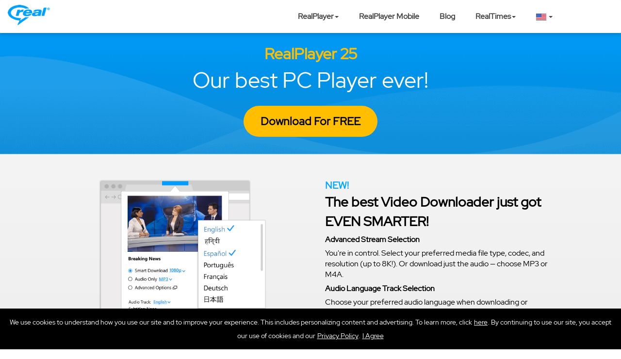

--- FILE ---
content_type: text/html;charset=UTF-8
request_url: https://www.real.com/hr/realplayer
body_size: 12635
content:
<!DOCTYPE html>
    <html xml:lang="en-fr" lang="en-fr" class="no-js">
	<head>
		<meta charset="utf-8">
        <link rel="preconnect" href='https://global.real.com' crossorigin>
        <link rel="dns-prefetch" href='//global.real.com'>
        <link rel="preconnect" href="https://fonts.googleapis.com" crossorigin>
        <link rel="preconnect" href="https://fonts.gstatic.com" crossorigin>


        <link rel="shortcut icon" href="https://www.real.com/static/image/favicon-4e9a481aac4ca0f6fbca267fa7546fcc.ico">
		<link rel="icon" href="https://www.real.com/static/image/favicon-4e9a481aac4ca0f6fbca267fa7546fcc.ico">
		<link rel="apple-touch-icon" sizes="180x180" href="https://www.real.com/static/image/mobile/realplayer_mobile_logo-6a22f41bbf6f3916d6c0d701097112bc.png">
		<link rel="icon" type="image/png" sizes="32x32" href="https://www.real.com/static/image/favicon-32x32-60ed6eaaf2baf2a7efff7c9ddc82ad1c.png">
		<link rel="icon" type="image/png" sizes="16x16" href="https://www.real.com/static/image/favicon-16x16-ffc41e78de7f70ad1ebdcde8a11ac467.png">

		<meta name="google-site-verification" content="s--87IFz0JbYRoIpjIXhFr2zE_pUGgaVklreVQVIu6o">
		
    <meta name="robots" content="index,follow" />

		<meta name="viewport" content="width=device-width, initial-scale=1,minimum-scale=1.0" />
		
			<meta name="twitter:card" content="summary_large_image">
			<meta name="twitter:site" content="@RealNetworks">
			<meta name="twitter:creator" content="@RealNetworks">
			<meta name="twitter:image" content="https://www.real.com/static/image/mobile/hero_home_computerphone.png">
		

		
			<meta property="og:url" content="https://www.real.com">
			<meta property="og:type" content="website">
			<meta property="og:image:secure_url" content="https://www.real.com/static/image/mobile/hero_home_computerphone.png">
			<meta property="og:image" content="https://www.real.com/static/image/mobile/hero_home_computerphone.png">
		

		<meta http-equiv="X-UA-Compatible" content="IE=edge">

		
    <link rel="canonical" href='https://www.real.com/hr/realplayer'>

		<meta name="google-play-app" content="app-id=com.real.RealPlayerMobile">

		
    <meta name="RealPlayer and RealTimes author" content="RealNetworks, Inc">


		<meta name="apple-itunes-app" content="app-id=1578950397">
		<meta name="msApplication-TileImage" content="https://www.real.com/static/image/mobile/realplayer_mobile_logo-6a22f41bbf6f3916d6c0d701097112bc.png">
		<meta name="google-play-app-button"	content="https://www.real.com/static/image/mobile/realplayer_mobile_logo-6a22f41bbf6f3916d6c0d701097112bc.png">

		
<title>RealPlayer&#xAE; PC features</title>
<meta property="og:title" content="RealPlayer&#xAE; PC features">
<meta name="twitter:title" content="RealPlayer&#xAE; PC features">

		
<meta name="twitter:description" content="Find out more about RealPlayer for PC features.  Official Site.">
<meta property="og:description" content="Find out more about RealPlayer for PC features.  Official Site.">
<meta name="description" content="Find out more about RealPlayer for PC features.  Official Site.">


		<!--[if lte IE 9]>
			<link rel="stylesheet" type="text/css" href="https://www.real.com/static/css/iestyles-333a5e3723926c1b4e91e69f9b70e505.css">
		<![endif]-->

		
			<link rel="stylesheet" href="https://www.real.com/static/css/rp25/common-53fc5a1f47253ab830926ea1715b898c.css" media="all">
		

		
		

		<!--[if lt IE 9]>
			<script type="text/javascript" src='/static/app/realcom/lib/jquery.min.js'></script>
			<script src="/static/app/realcom/common/respond.min.js"></script>
			<link href="https://www.real.com/static/html/respond-proxy" id="respond-proxy" rel="respond-proxy" />
			<link href="/static/image/respond.proxy.gif" id="respond-redirect" rel="respond-redirect" />
			<script src="/static/app/realcom/common/respond.proxy.js"></script>
		<![endif]-->

		
		

		
		

		<script>
			var ssoServer = "https://www.real.com";
			var rpcDomainCookieName = "domainCookie";
			var facebookAppId = "473359606029792";
			var cloudServer = "https://realtimes.real.com";
			var countryCode = "/hr";
		</script>
        
            <link rel="preload"
      href="https://www.real.com/static/app/realcom/lib/require.js"
      as="script">
<script src="https://www.real.com/static/app/realcom/lib/require.js"></script>
<script>
    requirejs.config({
        baseUrl: "https://www.real.com/static/",
        waitSeconds: 30,
        paths:{
            "lib": "/",

            //---jquery
            "jquery": "https://www.real.com/static/app/realcom/lib/jquery.min",
            "jqueryVideo": "https://www.real.com/static/app/realcom/lib/jquery.vide.min",
            "jquery_valid":"https://www.real.com/static/app/realcom/lib/jquery.validate.min",
            "SmartBanner":"https://www.real.com/static/app/realcom/lib/jquery.smartbanner-bb15c53fc30946389ed1a1d14e56a640",
            "jquery_i18n":"https://www.real.com/static/app/realcom/lib/jquery.i18n",
            "jquery_store":"https://www.real.com/static/app/realcom/lib/jquery.i18n.messagestore",

            //----i18n messages
            "i18n_msg_en_us": "https://www.real.com/static/app/i18n/message_en_US-06a493ff401666b6cd70225f3c464fd1",
            "i18n_msg_en_fr": "https://www.real.com/static/app/i18n/message_en_FR-d906a271c5b6841bfd5d90f7144ddef0",
            "i18n_msg_en_uk": "https://www.real.com/static/app/i18n/message_en_UK-77ba59c970caa98bf1b128cf70335890",
            "i18n_msg_pt_br": "https://www.real.com/static/app/i18n/message_pt_BR-76287f9b9e451e63ccd6c2b04cfdb310",
            "i18n_msg_it_it": "https://www.real.com/static/app/i18n/message_it_IT-6268377beef534f61cc0c76a8cace4fa",
            "i18n_msg_de_de": "https://www.real.com/static/app/i18n/message_de_DE-e0cdc02e89ad6250ef114ca4c56971b0",
            "i18n_msg_fr_fr": "https://www.real.com/static/app/i18n/message_fr_FR-dd2ee7076052ff999d5b1dfa9795a383",
            "i18n_msg_es_mx": "https://www.real.com/static/app/i18n/message_es_MX-e3d1b8ac47037456b895b634b92bafac",
            "i18n_msg_es_es": "https://www.real.com/static/app/i18n/message_es_ES-8533a3f8604324eb34760834ec60a1d9",

            //---bootstrap
            "bootstrap": "https://www.real.com/static/app/realcom/lib/bootstrap-min-1be3c94194edecd745ef7f433f13ee50",
            "bootstrap_select": "https://www.real.com/static/app/realcom/lib/bootstrap-select-01d9a2ca092d1f940b8ecab32bb3736a",

            //---modernizr
            "modernizr":"https://www.real.com/static/app/realcom/lib/modernizr.custom.min",

            //---matchHeight
            "matchHeight":"https://www.real.com/static/app/realcom/lib/matchHeight.min",
            //---matchHeight
            "picturefill":"https://www.real.com/static/app/realcom/lib/picturefill.min",

            //---skippr
            "skippr": "https://www.real.com/static/app/realcom/lib/skippr-6616c0aa255494499a985c2910cbbe7e",

            //---appendAround
            "appendAround": "https://www.real.com/static/app/realcom/lib/appendAround-min",

            //---respond
            "respond":"https://www.real.com/static/app/realcom/common/respond.min-972b9d5576bfe0a34b18cd9e4f99d747",
            "respond_proxy":"https://www.real.com/static/app/realcom/common/respond.proxy-12606571e1ab6ed91bb38d6892c0722a",

            "triggerSizzle": "https://www.real.com/static/app/realcom/lib/trigger-sizzle-068ec7b1288d086cbba84a1ce62942d1",
            "client": "https://www.real.com/static/app/realcom/lib/client.min-57680c8b4ff22db3fa00314c86faae6e",

            //---biz module
            "AnimOnScroll": "https://www.real.com/static/app/stories/AnimOnScrollMod-d237063b8a10d3d53bf902ae82351984",
            "main":"https://www.real.com/static/app/realcom/main-min-b2653c06c5c5664ac3f548469763aaf4",
            "watch_tour":"https://www.real.com/static/app/realcom/common/watch-tour-da7fcd375aa14e57e7346ae4a11fe13e",
            "verizon":"https://www.real.com/static/app/realcom/common/verizon_top_banner-5e5a5562351deb6a719b9be5c2fede65",
            "verizonP":"https://www.real.com/static/app/realcom/common/verizon-dc8b89b06b468f04f01f33562a59ed0a",
            "pricing":"https://www.real.com/static/app/realcom/pricing-59adba79eead90c5c2b8c386bb270d12",
            "PhoneControl":"https://www.real.com/static/app/realcom/common/PhoneControl-fd9a1174c75fde7ccb2fa3cd5d4473d0",
            "sms":"https://www.real.com/static/app/realcom/common/sms-2e91a243e9c91114fa25fec6ea497bde",
            "sms_dad":"https://www.real.com/static/app/realcom/common/sms-send-bestdad-421f9adcdf5fd6ddd2abad86e80f46e8",
            "home":"https://www.real.com/static/app/realcom/home-6f030f0e1f67b960defa51d7e1890b54",
            "ht_common":"https://www.real.com/static/app/realcom/common/ht-common-c274060bb5cdbe4e1819cdb2ea989fe6",
            "wow":"https://www.real.com/static/app/wow-min-5d0fa8387375c32f911fe25316d73640",
            "affiliate_sso":"https://www.real.com/static/app/realcom/common/affiliate-sso-2cbf03b43af48c9cbb0bf77ce73db79b",
            "affiliate_redirect":"https://www.real.com/static/app/realcom/common/affiliate-redirect-4f99c16080e2c2c3a9ff0fb904a3d1e8",
            "realcom": "https://www.real.com/static/app/realcom-min-977d2c65cd168b7fe461532e8e6cdda0",
            "test":"https://www.real.com/static/app/test-0484f44f543132c3e1423a57672e96c0",
            "thankyou":"https://www.real.com/static/app/realcom/thankyou-0942c36dbe910365d18dca78678e24ec",
            "tab":"https://www.real.com/static/app/realcom/common/tab-9aee650b727193b1fe196f5f5ce135ca",
            "browser_detect":"https://www.real.com/static/app/realcom/common/browser-detect-8ecea2d861cf5b7acdcf48134189b6a4"
        },
        shim: {
            /* Set bootstrap dependencies (just jQuery) */
            'bootstrap' : ['jquery'],
            'skippr' : ['jquery'],
            "bootstrap_select":["jquery","bootstrap"],
            "jqueryVideo": ['jquery'],
            "jquery_valid":["jquery"],
            "SmartBanner":["jquery"],
            "jquery_i18n":["jquery"],
            "jquery_store":["jquery", "jquery_i18n"],
            "appendAround": ['jquery'],
            "respond_proxy":["respond"],
            "matchHeight": ['jquery'],
            "watch_tour":['jquery'],
            "realcom":['jquery','jquery_valid'],
            "thankyou":['jquery'],
            "sms":['jquery','jquery_valid'],
            "sms_dad":['jquery','jquery_valid'],
            "pricing":['bootstrap']
        }
    });
</script>

<!--[if lt IE 9]>
<script>
    window.console = window.console || (function(){
        var c = {}; c.log = c.warn = c.debug = c.info = c.error = c.time = c.dir = c.profile = c.clear = c.exception = c.trace = c.assert = function(){};
        return c;
    })();
    require(["respond","respond_proxy"],function(respond,respond_proxy){});
</script>
<![endif]-->

<script>
    require(["realcom"],function(realcom){
        realcom.getGTMMod().pageView();
    });

    //---global---legacy---for jquery i18n start
    var i18nMsglocal = "i18n_msg_en_fr";
    var i18nMsglanguage = "en";
    //for jquery i18n end
</script>

<meta name="accessingCountry" content="hr">
<meta name="countryCode" content="fr">
<meta name="language" content="en">
        

        
        

        
        
	</head>
	<body class="enfr">
		<div id="fb-root"></div>
		
			<div class="vidWindow close-box" style="display: none;">
				<span class="icon-close" aria-hidden="true">
					<span class="visuallyhidden">
						<span class="visuallyhidden sprite sprite-fancy_close"></span>
					</span>
				</span>
				<img id="vid-load" src="https://www.real.com/static/image/spacer-baae77a879c2a3c0713f77c3e87eeca3.png" alt="The Video is Loading">
			</div>
		

		<div id="mboxDivWrapper">
			


			
				<nav class="navbar navbar-default" role="navigation">
    <div>
        <a class="float-left logo" href="https://www.real.com/hr">
            <picture>
                <source srcset='https://www.real.com/static/image/logo/real-gobalnav-mobile-real_logo@1x-4836076637805e6ad94c954cd21830ef.png, https://www.real.com/static/image/logo/real-gobalnav-tablet-real_logo@2x-28038070a4776bf3f9b328377d5438a1.png 2x' media="(max-width: 767px)">
                <source srcset='https://www.real.com/static/image/logo/real-gobalnav-tablet-real_logo@1x-b611ac386994c99b64c0169bde20cd17.png, https://www.real.com/static/image/logo/real-gobalnav-tablet-real_logo@2x-28038070a4776bf3f9b328377d5438a1.png 2x' media="(max-width: 1023px)">
                <source srcset='https://www.real.com/static/image/logo/real-gobalnav-tablet-real_logo@1x-b611ac386994c99b64c0169bde20cd17.png, https://www.real.com/static/image/logo/real-gobalnav-tablet-real_logo@2x-28038070a4776bf3f9b328377d5438a1.png 2x'>
                <img srcset='https://www.real.com/static/image/logo/real-gobalnav-tablet-real_logo@1x-b611ac386994c99b64c0169bde20cd17.png, https://www.real.com/static/image/logo/real-gobalnav-tablet-real_logo@2x-28038070a4776bf3f9b328377d5438a1.png 2x' alt="realcom logo"  loading="lazy" decoding="async">
            </picture>
        </a>
        <!-- Brand and toggle get grouped for better mobile display -->
        <div class="navbar-header">
            <button type="button"
                    class="navbar-toggle collapsed sprite"
                    data-toggle="collapse"
                    data-target="#bs-example-navbar-collapse-1">
                <span class="sr-only">Toggle navigation</span>
                <span class="icon-bar"></span>
                <span class="icon-bar"></span>
                <span class="icon-bar"></span>
            </button>
        </div>

        <!-- Collect the nav links, forms, and other content for toggling -->
        <div id="bs-example-navbar-collapse-1" class="collapse navbar-collapse">
            <ul class="nav navbar-nav align-menu menu">
                <!-- BEGIN Desktop -->
                <li class="dropdown">
                    <a href="javascript:void(0);" class="dropdown-toggle hidden-sm hidden-xs" data-toggle="dropdown" aria-expanded="true" rel="nofollow" role="button">
                        RealPlayer<span class="caret hidden-sm hidden-xs"></span>
                    </a>
                    <ul class="navbar-left visible-sm-block visible-xs-block hidden-md hidden-lg">
                        <li>
                            <a class="hidden-sm hidden-xs" href="/hr/realplayer-pricing">RealPlayer Plans</a>
                        </li>
                        <li>
                            <a class="hidden-sm hidden-xs" href="/hr/realplayer">About RealPlayer</a>
                        </li>
                    </ul>
                    <ul class="dropdown-menu hidden-sm hidden-xs">
                        <li>
                            <a class="hidden-sm hidden-xs" href="/hr/realplayer-pricing">RealPlayer Plans</a>
                        </li>
                        <li>
                            <a class="hidden-sm hidden-xs" href="/hr/realplayer">About RealPlayer</a>
                        </li>
                    </ul>
                </li>
                <li>
                    <a class="hidden-sm hidden-xs" href="/hr/realplayer-mobile">RealPlayer Mobile</a>
                </li>
                <li class="hide-all-locs show-only-fr">
                    <a class="hidden-sm hidden-xs" href="/hr/starsearch">StarSearch</a>
                </li>
                <li>
                    <a class="hidden-sm hidden-xs" href="https://blog.real.com" target="_blank" rel="noopener noreferrer">Blog</a>
                </li>
                <li class="dropdown">
                    <a href="javascript:void(0);" class="dropdown-toggle hidden-sm hidden-xs" data-toggle="dropdown" aria-expanded="true" rel="nofollow" role="button">
                        RealTimes<span class="caret hidden-sm hidden-xs"></span>
                    </a>
                    <ul class="navbar-left visible-sm-block visible-xs-block hidden-md hidden-lg">
                        <li>
                            <a class="hidden-sm hidden-xs" href="/hr/realtimes">RealTimes</a>
                        </li>
                        <li>
                            <a class="hidden-sm hidden-xs" href="/hr/stories">Inspiration</a>
                        </li>
                    </ul>
                    <ul class="dropdown-menu hidden-sm hidden-xs">
                        <li>
                            <a class="hidden-sm hidden-xs" href="/hr/realtimes">RealTimes</a>
                        </li>
                        <li>
                            <a class="hidden-sm hidden-xs" href="/hr/stories">Inspiration</a>
                        </li>
                    </ul>
                </li>
                <li class="dropdown">
                    <a href="javascript:void(0);" class="select-menu-caret dropdown-toggle hidden-sm hidden-xs" data-toggle="dropdown" aria-expanded="true" rel="nofollow" role="button">
                        <span class="selected-loc text-select">
                            <img class="globe-placeholder"
                                 src="https://www.real.com/static/image/locs/globe_blue_desktop_1X-d49deff873b52f2ab465fe3b232ddf47.png"
                                 alt="Language"
                                 height="14" width="21"
                                 loading="lazy" decoding="async">
                        </span>
                        <span class="hidden-sm hidden-xs caret-holder"></span>
                    </a>
                    <ul class="navbar-left visible-sm-block visible-xs-block hidden-lg hidden-md hidden-lg hidden-sm hidden-xs">
                        <li class="countryChange" data-loc="us">
                            <a href="#"><img src="https://www.real.com/static/image/locs/flag_US_desktop_1X-f0ff110f9523a1749bf1eea5a14b2cbd.png"
                                             loading="lazy" decoding="async"
                                             height="14" width="21"
                                             alt="Choose English from United States as a language" class="flag-desktop"><span class="text-select">English (US)</span></a>
                        </li>
                        <li class="countryChange" data-loc="uk">
                            <a href="#"><img src="https://www.real.com/static/image/locs/flag_UK_desktop_1X-7555f391ecbbba83ac1ce5f55cc0057f.png"
                                             loading="lazy" decoding="async"
                                             height="14" width="21"
                                             alt="Choose English from United Kingdom as a language" class="flag-desktop"><span class="text-select">English (UK)</span></a>
                        </li>
                        <li class="countryChange" data-loc="eu">
                            <a href="#"><img src="https://www.real.com/static/image/locs/flag_EU_desktop_1X-dc319b719ecf2e06be8411fb85c53942.png"
                                             loading="lazy" decoding="async"
                                             height="14" width="21"
                                             alt="Choose English from European Union as a language" class="flag-desktop"><span class="text-select">English (EU)</span></a>
                        </li>
                        <li class="countryChange" data-loc="fr">
                            <a href="#"><img src="https://www.real.com/static/image/locs/flag_FR_desktop_1X-a609ea49565b4016911e5397659165ca.png"
                                             loading="lazy" decoding="async"
                                             height="14" width="21"
                                             alt="Choose french as a language" class="flag-desktop"><span class="text-select">French (FR)</span></a>
                        </li>
                        <li class="countryChange" data-loc="es">
                            <a href="#"><img src="https://www.real.com/static/image/locs/flag_ES_desktop_1X-da827eb0e9fcec1cd76c97a7da401a43.png"
                                             loading="lazy" decoding="async"
                                             height="14" width="21"
                                             alt="Choose spanish from Spain as a language" class="flag-desktop"><span class="text-select">Spanish (ES)</span></a>
                        </li>
                        <li class="countryChange" data-loc="mx">
                            <a href="#"><img src="https://www.real.com/static/image/locs/flag_MX_desktop_1X-5f4074b1b2ce8ed656be87531dc79362.png"
                                             loading="lazy" decoding="async"
                                             height="14" width="21"
                                             alt="Choose spanish from Mexico as a language" class="flag-desktop"><span class="text-select">Spanish (MX)</span></a>
                        </li>
                        <li class="countryChange" data-loc="de">
                            <a href="#"><img src="https://www.real.com/static/image/locs/flag_DE_desktop_1X-2aaa37022c071f2b03b159bceff100bb.png"
                                             loading="lazy" decoding="async"
                                             height="14" width="21"
                                             alt="Choose german as a language" class="flag-desktop" class="text-select"><span>German (DE)</span></a>
                        </li>
                        <li class="countryChange" data-loc="jp">
                            <a href="https://jp.real.com" target="_blank" rel="noopener noreferrer">
                                <img style="margin-left: -21px;"
                                     src="https://www.real.com/static/image/locs/flag_JP_desktop_1X-5cead86c77c2b147cf94c05c32dde9f3.png"
                                     loading="lazy" decoding="async"
                                     height="14" width="21"
                                     alt="Choose japanse as a language, you'll be redirected to Real.com in Japan." class="flag-desktop"><span class="text-select">Japan (JP)</span></a>
                        </li>
                    </ul>
                    <ul class="dropdown-menu hidden-sm hidden-xs">
                        <li class="countryChange" data-loc="us">
                            <a href="#"><img src="https://www.real.com/static/image/locs/flag_US_desktop_1X-f0ff110f9523a1749bf1eea5a14b2cbd.png" alt="United States" class="flag-desktop" loading="lazy" decoding="async"><span class="text-select">English (US)</span></a>
                        </li>
                        <li class="countryChange" data-loc="uk">
                            <a href="#"><img src="https://www.real.com/static/image/locs/flag_UK_desktop_1X-7555f391ecbbba83ac1ce5f55cc0057f.png" alt="United Kingdom" class="flag-desktop" loading="lazy" decoding="async"><span class="text-select">English (UK)</span></a>
                        </li>
                        <li class="countryChange" data-loc="eu">
                            <a href="#"><img src="https://www.real.com/static/image/locs/flag_EU_desktop_1X-dc319b719ecf2e06be8411fb85c53942.png" alt="European Union" class="flag-desktop" loading="lazy" decoding="async"><span class="text-select">English (EU)</span></a>
                        </li>
                        <li class="countryChange" data-loc="fr">
                            <a href="#"><img src="https://www.real.com/static/image/locs/flag_FR_desktop_1X-a609ea49565b4016911e5397659165ca.png" alt="France" class="flag-desktop" loading="lazy" decoding="async"><span class="text-select">French (FR)</span></a>
                        </li>
                        <li class="countryChange" data-loc="es">
                            <a href="#"><img src="https://www.real.com/static/image/locs/flag_ES_desktop_1X-da827eb0e9fcec1cd76c97a7da401a43.png" alt="Spain" class="flag-desktop" loading="lazy" decoding="async"><span class="text-select">Spanish (ES)</span></a>
                        </li>
                        <li class="countryChange" data-loc="mx">
                            <a href="#"><img src="https://www.real.com/static/image/locs/flag_MX_desktop_1X-5f4074b1b2ce8ed656be87531dc79362.png" alt="Mexico" class="flag-desktop" loading="lazy" decoding="async"><span class="text-select">Spanish (MX)</span></a>
                        </li>
                        <li class="countryChange" data-loc="de">
                            <a href="#"><img src="https://www.real.com/static/image/locs/flag_DE_desktop_1X-2aaa37022c071f2b03b159bceff100bb.png" alt="Germany" class="flag-desktop" loading="lazy" decoding="async"><span class="text-select">German (DE)</span></a>
                        </li>
                        <li class="countryChange" data-loc="jp">
                            <a href="https://jp.real.com"
                               target="_blank"
                               rel="noopener noreferrer"><img style="margin-left: -21px;" src="https://www.real.com/static/image/locs/flag_JP_desktop_1X-5cead86c77c2b147cf94c05c32dde9f3.png" alt="Japan" class="flag-desktop" loading="lazy" decoding="async"><span class="text-select">Japan (JP)</span></a>
                        </li>
                    </ul>
                </li>
                <!-- END Desktop -->

                <!-- BEGIN Mobile -->
                <li class="dropdown">
                    <ul class="navbar-left visible-sm-block visible-xs-block hidden-md hidden-lg">
                        <li class="dropdown">
                            <a href="javascript:void(0);" class="select-menu-caret dropdown-toggle" data-toggle="dropdown" aria-expanded="true" rel="nofollow" role="button">
                                <span class="selected-loc text-select">
                                    <img class="globe-placeholder" src="https://www.real.com/static/image/locs/globe_blue_desktop_1X-d49deff873b52f2ab465fe3b232ddf47.png"
                                         loading="lazy" decoding="async"
                                         height="14" width="21"
                                         alt="Choose a language">
                                </span>
                                <span class="hidden-sm hidden-xs  caret-holder"></span>
                            </a>
                            <ul class="navbar-left country-select-box visible-md-block visible-lg-block hidden-sm hidden-xs">
                                <li class="countryChange" data-loc="us">
                                    <a href="#">
                                        <img src="https://www.real.com/static/image/locs/flag_US_mobile_1X-0ccf83b86a63a2d757a8105aead90573.png"
                                             loading="lazy" decoding="async"
                                                     height="14" width="21"
                                                     alt="Choose english from United States as a language" class="flag-mobile">
                                        <span class="text-select">English (US)</span>
                                    </a>
                                </li>
                                <li class="countryChange" data-loc="uk">
                                    <a href="#">
                                        <img src="https://www.real.com/static/image/locs/flag_UK_mobile_1X-84a043840233a65244d248c4700a7ec4.png"
                                             loading="lazy" decoding="async"
                                                     height="14" width="21"
                                                     alt="Choose english from United Kingdom as a language" class="flag-mobile"><span class="text-select">English (UK)</span></a>
                                </li>
                                <li class="countryChange" data-loc="eu">
                                    <a href="#">
                                        <img src="https://www.real.com/static/image/locs/flag_EU_mobile_1x-f5319e397af2e7bad81b2fdb2ef482ce.png"
                                             loading="lazy" decoding="async"
                                                     height="14" width="21"
                                                     alt="Choose english from European Union as a language" class="flag-mobile"><span class="text-select">English (EU)</span></a>
                                </li>
                                <li class="countryChange" data-loc="fr">
                                    <a href="#">
                                        <img src="https://www.real.com/static/image/locs/flag_FR_mobile_1X-d25bd59d22a9f0a03379da2f1799bfc6.png"
                                             loading="lazy" decoding="async"
                                                     height="14" width="21"
                                                     alt="Choose french as a language" class="flag-mobile"><span class="text-select">French (FR)</span></a>
                                </li>
                                <li class="countryChange" data-loc="es">
                                    <a href="#"><img src="https://www.real.com/static/image/locs/flag_ES_mobile_1x-4a160ad6a94b4eae44b1d2f32e920196.png"
                                                     loading="lazy" decoding="async"
                                                     height="14" width="21"
                                                     alt="Choose spanish from Spain as a language" class="flag-mobile"><span class="text-select">Spanish (ES)</span></a>
                                </li>
                                <li class="countryChange" data-loc="mx">
                                    <a href="#"><img src="https://www.real.com/static/image/locs/flag_MX_mobile_1X-7f6f36f0986af468c1d4c1ae5be93ff5.png"
                                                     loading="lazy" decoding="async"
                                                     height="14" width="21"
                                                     alt="Choose spanish from Mexico as a language" class="flag-mobile"><span class="text-select">Spanish (MX)</span></a>
                                </li>
                                <li class="countryChange" data-loc="de">
                                    <a href="#"><img src="https://www.real.com/static/image/locs/flag_DE_mobile_1x-43f851d9aa1702929d9361b6d1d6747c.png"
                                                     loading="lazy" decoding="async"
                                                     height="14" width="21"
                                                     alt="Choose german as a language" class="flag-mobile"><span class="text-select">German (DE)</span></a>
                                </li>
                                <li class="countryChange" data-loc="jp">
                                    <a href="https://jp.real.com"
                                       target="_blank"
                                       rel="noopener noreferrer">
                                        <img src="https://www.real.com/static/image/locs/flag_JP_mobile_1x-6c27b97321ff54fc88ad4c305ea6d897.png"
                                             loading="lazy" decoding="async"
                                             height="14" width="21"
                                             alt="Choose japanse as a language, you'll be redirected to Real.com in Japan." class="flag-mobile">
                                        <span class="text-select">Japan (JP)</span></a>
                                </li>
                            </ul>

                            <ul class="dropdown-menu hidden-md hidden-lg">
                                <li class="countryChange" data-loc="us">
                                    <a href="#"><img src="https://www.real.com/static/image/locs/flag_US_mobile_1X-0ccf83b86a63a2d757a8105aead90573.png" alt="United States" class="flag-mobile" loading="lazy" decoding="async"><span class="text-select">English (US)</span></a>
                                </li>
                                <li class="countryChange" data-loc="uk">
                                    <a href="#"><img src="https://www.real.com/static/image/locs/flag_UK_mobile_1X-84a043840233a65244d248c4700a7ec4.png" alt="United Kingdom" class="flag-mobile" loading="lazy" decoding="async"><span class="text-select">English (UK)</span></a>
                                </li>
                                <li class="countryChange" data-loc="eu">
                                    <a href="#"><img src="https://www.real.com/static/image/locs/flag_EU_mobile_1x-f5319e397af2e7bad81b2fdb2ef482ce.png" alt="European Union" class="flag-mobile" loading="lazy" decoding="async"><span class="text-select">English (EU)</span></a>
                                </li>
                                <li class="countryChange" data-loc="fr">
                                    <a href="#"><img src="https://www.real.com/static/image/locs/flag_FR_mobile_1X-d25bd59d22a9f0a03379da2f1799bfc6.png" alt="France" class="flag-mobile" loading="lazy" decoding="async"><span class="text-select">French (FR)</span></a>
                                </li>
                                <li class="countryChange" data-loc="es">
                                    <a href="#"><img src="https://www.real.com/static/image/locs/flag_ES_mobile_1x-4a160ad6a94b4eae44b1d2f32e920196.png" alt="Spain" class="flag-mobile" loading="lazy" decoding="async"><span class="text-select">Spanish (ES)</span></a>
                                </li>
                                <li class="countryChange" data-loc="mx">
                                    <a href="#"><img src="https://www.real.com/static/image/locs/flag_MX_mobile_1X-7f6f36f0986af468c1d4c1ae5be93ff5.png" alt="Mexico" class="flag-mobile" loading="lazy" decoding="async"><span class="text-select">Spanish (MX)</span></a>
                                </li>
                                <li class="countryChange" data-loc="de">
                                    <a href="#"><img src="https://www.real.com/static/image/locs/flag_DE_mobile_1x-43f851d9aa1702929d9361b6d1d6747c.png" alt="Germany" class="flag-mobile" loading="lazy" decoding="async"><span class="text-select">German (DE)</span></a>
                                </li>
                                <li class="countryChange" data-loc="jp">
                                    <a href="https://jp.real.com"
                                       rel="noopener noreferrer"
                                       target="_blank"><img src="https://www.real.com/static/image/locs/flag_JP_mobile_1x-6c27b97321ff54fc88ad4c305ea6d897.png" alt="Japan" class="flag-mobile" loading="lazy" decoding="async"><span class="text-select">Japan (JP)</span></a>
                                </li>
                            </ul>
                        </li>
                        <li>
                            <a href="/hr/realplayer-pricing">RealPlayer Plans</a>
                        </li>
                        <li>
                            <a href="/hr/realplayer">About RealPlayer</a>
                        </li>
                        <li>
                            <a href="/hr/realplayer-mobile">RealPlayer Mobile</a>
                        </li>
                        <li class="hide-all-locs show-only-fr">
                            <a href="/hr/starsearch">StarSearch</a>
                        </li>
                        <li>
                            <a href="https://blog.real.com" target="_blank" rel="noopener noreferrer">Blog</a>
                        </li>
                        <li>
                            <a href="/hr/realtimes">RealTimes</a>
                        </li>
                        <li>
                            <a href="/hr/stories">Inspiration</a>
                        </li>
                    </ul>
                </li>
                <!-- END Mobile -->
            </ul>
        </div>
        <!-- navbar-collapse -->
    </div>
    <!-- container -->
</nav>
			
            <main role="main">
			
    <div class="container-fluid hero-rp-bg" id="scroll-features-header">
        <div class="row center">
        <div class="col-md-12 col-sm-12 col-lg-12 center">
          <span class="hero-rp-title">RealPlayer 25</span>
        </div>
        </div>
        <div class="row center">
        <div class="col-md-12 col-sm-12 col-lg-12 center">
          <span class="tagline text-white">Our best PC Player ever!</span>
        </div>
        </div>
        <div class="row padding-top-20px">
        <div class="col-sm-12 col-md-12 col-lg-12 center">
          <a alt='Download For FREE'
             class="btn btn-cta2 animated pulse btn-cta-for-win align-left hide-sm"
             data-rpprlink="yes" data-default-rppr="home"
             href="https://www.real.com/hr/thankyou?rppr=realplayer" rel="nofollow" role="button">
            Download For FREE
          </a>
        </div>
        </div>
    </div>


			
  <div class="container-fluid padding-bottom-top-50px bg-grey">
    <div class="col-sm-offset-1 col-md-offset-1 col-lg-offset-1 col-sm-5 col-md-5 col-lg-5">
      <div class="row">
        <div class="col-md-12">
          
          <img class="img-responsive center-responsive-image" src='https://www.real.com/static/image/rp25/RP_Downloader_nub-4c2f1f308b22085a934e2f34fb4063bb.png' alt='RealPlayer Downloader Nub'
               loading="lazy" decoding="async"
               height="473" width="431">
          
        </div>
      </div>
    </div>
    <div class="col-sm-5 col-md-5 col-lg-5">
      <div class="row">
        <div class="col-sm-12 col-md-12 col-lg-12">
          <span class="new">NEW!</span>
        </div>
      </div>
      <div class="row">
        <div class="col-sm-12 col-md-12 col-lg-12">
          <span class="section-header">The best Video Downloader just got EVEN SMARTER!</span>
        </div>
      </div>

      <div class="row">
        <div class="col-sm-12 col-md-12 col-lg-12">
          <span class="section-title">Advanced Stream Selection</span>
        </div>
      </div>
      <div class="row">
        <div class="col-sm-12 col-md-12 col-lg-12">
          <span class="section-text">You&#x27;re in control. Select your preferred media file type, codec, and resolution (up to 8K!). Or download just the audio &#x2014; choose MP3 or M4A.</span>
        </div>
      </div>
        <div class="row">
            <div class="col-sm-12 col-md-12 col-lg-12">
                <span class="section-title">Audio Language Track Selection</span>
            </div>
        </div>
        <div class="row">
            <div class="col-sm-12 col-md-12 col-lg-12">
                <span class="section-text">Choose your preferred audio language when downloading or watching multilingual videos.</span>
            </div>
        </div>
        <div class="row">
            <div class="col-sm-12 col-md-12 col-lg-12">
                <span class="section-title">Enjoy full-screen theater experience on any website with PLAY NOW</span>
            </div>
        </div>
        <div class="row">
            <div class="col-sm-12 col-md-12 col-lg-12">
                <span class="section-text">Instantly watch videos in an uninterrupted, full-screen cinematic experience.</span>
            </div>
        </div>
        <div class="row">
            <div class="col-sm-12 col-md-12 col-lg-12">
                <span class="section-title">Sign in to YouTube for even more</span>
            </div>
        </div>
        <div class="row">
            <div class="col-sm-12 col-md-12 col-lg-12">
                <span class="section-text">Access your private, Watch Later, and Liked videos &#x2014; and download them with ease.</span>
            </div>
        </div>
        <div class="row">
            <div class="col-sm-12 col-md-12 col-lg-12">
                <span class="section-title">YouTube channel subscriptions and playlist downloads</span>
            </div>
        </div>
        <div class="row">
            <div class="col-sm-12 col-md-12 col-lg-12">
                <span class="section-text">Download playlists from YouTube or subscribe to channels to get new videos automatically.</span>
            </div>
        </div>
      <div class="row padding-top">
        <div class="col-sm-12 col-md-12 col-lg-12">
          <a data-rpprlink="yes" data-default-rppr="home"
             href="https://www.real.com/hr/thankyou?rppr=realplayer" rel="nofollow" role="button">
            <span class="dl-rp-text">Download RealPlayer</span>
            <span>
                <img class="dl-lnk" src='https://www.real.com/static/image/rp22/download_solid-442be36d8a6bb74a5249be75ed03c847.svg'
                     loading="lazy" decoding="async"
                     height="15" width="15"
                     alt="link to Download RealPlayer PC">
              </span>
          </a>
        </div>
      </div>
    </div>
  </div>

  <div class="container-fluid padding-bottom-top-50px">
    <div class="col-sm-offset-1 col-md-offset-1 col-lg-offset-1 col-sm-5 col-md-5 col-lg-5">
      <div class="row">
        <div class="col-sm-12 col-md-12 col-lg-12">
          <span class="section-header">1-Click downloads with Smart Download</span>
        </div>
      </div>
      <div class="row">
        <div class="col-sm-12 col-md-12 col-lg-12">
          <span class="section-title">Download instantly from thousands of sites</span>
        </div>
      </div>
      <div class="row">
        <div class="col-sm-12 col-md-12 col-lg-12">
          <span class="section-text">In just 1-click, save your favorite videos from Facebook, Twitch, YouTube, Instagram, TikTok... instantly!</span>
        </div>
      </div>
      <div class="row padding-top">
        <div class="col-sm-12 col-md-12 col-lg-12">
          <a data-rpprlink="yes" data-default-rppr="home"
             href="https://www.real.com/hr/thankyou?rppr=realplayer" rel="nofollow" role="button">
            <span class="dl-rp-text">Download RealPlayer</span>
            <span>
                <img class="dl-lnk" src='https://www.real.com/static/image/rp22/download_solid-442be36d8a6bb74a5249be75ed03c847.svg'
                     loading="lazy" decoding="async"
                     height="15" width="15"
                     alt="link to Download RealPlayer PC">
              </span>
          </a>
        </div>
      </div>
    </div>
    <div class="col-sm-5 col-md-5 col-lg-5">
      <div class="row">
        <div class="col-md-12">
          
          <img class="section-img img-responsive center-responsive-image"
               loading="lazy" decoding="async"
               src='https://www.real.com/static/image/rp22/1-click-download-f7202fb94bd3d096ec0b4513a3a9f953.png'
               alt="RealPlayer Desktop">
          
        </div>
      </div>
    </div>
  </div>

  <div class="container-fluid padding-bottom-top-50px bg-grey">
    <div class="col-sm-offset-1 col-md-offset-1 col-lg-offset-1 col-sm-5 col-md-5 col-lg-5">
      <div class="row">
        <div class="col-md-12">
          
          <img class="img-responsive center-responsive-image"
               src='https://www.real.com/static/image/rp25/RP_live_recording-5ae655ac3e8988b6ffc794818888cf44.png'
               alt='RealPlayer Downloader Nub'
               loading="lazy" decoding="async"
               height="473" width="431">
          
        </div>
      </div>
    </div>
    <div class="col-sm-5 col-md-5 col-lg-5">
      <div class="row">
        <div class="col-sm-12 col-md-12 col-lg-12">
          <span class="section-header">Record Live Video!</span>
        </div>
      </div>
      <div class="row">
        <div class="col-sm-12 col-md-12 col-lg-12">
          <span class="section-text">Never miss a moment. With RealPlayer's new Live Video Recording feature, you can easily capture live video streams from YouTube. Whether it's a live concert, webinar, or gaming session, RealPlayer lets you record and save live streams to watch anytime.</span>
        </div>
      </div>
      <div class="row padding-top">
        <div class="col-sm-12 col-md-12 col-lg-12">
          <a data-rpprlink="yes" data-default-rppr="home"
             href="https://www.real.com/hr/thankyou?rppr=realplayer" rel="nofollow" role="button">
            <span class="dl-rp-text">Download RealPlayer</span>
            <span>
              <img class="dl-lnk" src='https://www.real.com/static/image/rp22/download_solid-442be36d8a6bb74a5249be75ed03c847.svg'
                   loading="lazy" decoding="async"
                   height="15" width="15"
                   alt="link to Download RealPlayer PC">
            </span>
          </a>
        </div>
      </div>
    </div>
  </div>

  

  



			
  <div class="container-fluid padding-bottom-top-50px hide-all-locs show-only-fr bg-grey">
    <div class="col-sm-offset-1 col-md-offset-1 col-lg-offset-1 col-sm-5 col-md-5 col-lg-5">
      <div class="row">
        <div class="col-md-12">
          
          <img class="section-img img-responsive center-responsive-image" src='https://www.real.com/static/image/rp22/Find_People-40d5cddc83af9451818dbe26d4867a13.png' alt="People Search" loading="lazy" decoding="async">
          
        </div>
      </div>
    </div>
    <div class="col-sm-5 col-md-5 col-lg-5">
      <div class="row">
        <div class="col-sm-12 col-md-12 col-lg-12">
          <span class="section-header">Organize and find people</span>
        </div>
      </div>
      <div class="row">
        <div class="col-sm-12 col-md-12 col-lg-12">
          <span class="section-title">Organize videos by people</span>
        </div>
      </div>
      <div class="row">
        <div class="col-sm-12 col-md-12 col-lg-12">
          <span class="section-text">Automatically organize your videos by people you know.</span>
        </div>
      </div>
      <div class="row">
        <div class="col-sm-12 col-md-12 col-lg-12">
          <span class="section-title">Jump to scenes with specific people</span>
        </div>
      </div>
      <div class="row">
        <div class="col-sm-12 col-md-12 col-lg-12">
          <span class="section-text">Browse, search, and instantly find the video and scenes with the people you want.</span>
        </div>
      </div>
      <div class="row">
        <div class="col-sm-12 col-md-12 col-lg-12">
          <span class="section-title">Clean up and create playlists</span>
        </div>
      </div>
      <div class="row">
        <div class="col-sm-12 col-md-12 col-lg-12">
          <span class="section-text">Find and remove duplicates and create playlists for video and audio.</span>
        </div>
      </div>
      <div class="row padding-top">
        <div class="col-sm-12 col-md-12 col-lg-12">
          <a data-rpprlink="yes" data-default-rppr="home"
             href="https://www.real.com/hr/thankyou?rppr=realplayer" rel="nofollow" role="button">
            <span class="dl-rp-text">Download RealPlayer</span>
            <span>
                  <img class="dl-lnk" src='https://www.real.com/static/image/rp22/download_solid-442be36d8a6bb74a5249be75ed03c847.svg'
                       loading="lazy" decoding="async"
                       height="15" width="15"
                       alt="link to Download RealPlayer PC">
                </span>
          </a>
        </div>
      </div>
    </div>
  </div>


			
  <div class="container-fluid padding-bottom-top-50px">
    <div class="col-sm-offset-1 col-md-offset-1 col-lg-offset-1 col-sm-10 col-md-10 col-lg-10">
      <div class="row padding-bottom-top-50px center">
        <div class="col-sm-12 col-md-12 col-lg-12">
          <span class="get-rp-now">Get RealPlayer PC Now</span>
        </div>
      </div>
      <div class="row padding-top-20px center">
        <div class="col-sm-12 col-md-12 col-lg-12 center">
          <a alt='Download For FREE'
             class="btn btn-cta2 animated pulse btn-cta-for-win align-left hide-sm"
             data-rpprlink="yes" data-default-rppr="home"
             href="https://www.real.com/hr/thankyou?rppr=realplayer" rel="nofollow" role="button">
            Download For FREE
          </a>
        </div>
      </div>
      <div class="row padding-bottom-top-50px center">
        <div class="col-sm-12 col-md-12 col-lg-12">
          <span class="rp-see-all-features">See All Features ›</span>
        </div>
      </div>
      <div class="row center hidden list-features">
        <div class="col-lg-offset-3 col-md-offset-3  col-sm-offset-3 col-sm-6 col-md-6 col-lg-6">
          <ul class="list-features">
            <li>Download videos from thousands of sites with just one click!</li>
            <li>Enjoy your videos on the big screen!</li>
            <li>Connect to RealPlayer Mobile and access your content from anywhere.</li>
            
            
            <li>Play and burn DVDs*</li>
            <li>Simplify your life with all your media in one place.</li>
            <li>Make your videos private*</li>
            <li>Convert videos</li>
            <li>Save space and remove duplicates*</li>
            <li>Easily trim videos to make them easier to share</li>
            <li>Enjoy gorgeous album art for your Music collections.</li>
            <li>Automatically identify and label tracks for CD burning.</li>
            <li>Use the advanced equalizer to get the sound you want for playback*</li>
          </ul>
          <span><strong class="text">*Some features require a premium plan.</strong></span>
        </div>
      </div>
    </div>
  </div>


			
  <div class="container-fluid padding-bottom-top-50px blue-bg">
    <div class="row">
      <div class="col-md-offset-3 col-md-6 center">
        <span class="rp-sub-title text-white">Complete your experience with <br>RealPlayer Mobile</span>
      </div>
    </div>
    <div class="row">
      <div class="col-md-offset-3 col-md-4 left">
        <p class="new yellow-text">NEW!</p>
        <span class="sub-title">RealPlayer Mobile</span>
        <a href="/hr/realplayer-mobile" class="rp-learn-more-lnk yellow-text">Learn More ›</a>
        <p class="text text-white">The must-have companion to RealPlayer. Access your RealPlayer library from anywhere, sync and watch videos offline, cast to the big screen, back up your videos to the RealPlayer Cloud and more!</p>
        <div class="row center padding-top-20px">
          <div class="col-sm-12 col-md-6">
            <div class="col-md-12 padding-bottom-10px">
              <a class="btn-cta-for-android"
                 href="https://play.google.com/store/apps/details?id=com.real.RealPlayerMobile"
                 target="_blank"
                 role="button">
                
                <img class="badge-image badge-section-android img-responsive center-responsive-image" src='https://www.real.com/static/image/mobile/google_play_en-518f303a31353552706aeebc5de96af2.svg'
                     loading="lazy" decoding="async"
                     height="50" width="109"
                     alt="Google Play logo link">
                
              </a>
            </div>
            <div class="col-md-12">
              <img id="qr-code-android" class="qr-code img-responsive center-responsive-image"
                   src='https://www.real.com/static/image/mobile/googleplay_QR-eccd91f4edcb8cf1c0a9220511e8afc5.svg'
                   loading="lazy" decoding="async"
                   height="109" width="125"
                   alt="QR Code for RealPlayer Mobile on Google Play">
            </div>
          </div>
          <div class="col-sm-12 col-md-6">
            <div class="col-md-12 padding-bottom-10px">
              <a class="btn-cta-for-ios"
                 href="https://apps.apple.com/app/realplayer-mobile/id1578950397"
                 target="_blank"
                 role="button">
                
                <img class="badge-image badge-section-ios img-responsive center-responsive-image" src='https://www.real.com/static/image/mobile/app_store_en-04e11af1dfb51f9c2f88c2260faae9f9.svg'
                     loading="lazy" decoding="async"
                     height="50" width="109"
                     alt="App Store logo link">
                
              </a>
            </div>
            <div class="col-md-12">
              <img id="qr-code-ios" class="qr-code img-responsive center-responsive-image" src='https://www.real.com/static/image/mobile/appstore_QR-e250852f98ce42e002a07a412148f9a3.svg'
                   loading="lazy" decoding="async"
                   height="109" width="125"
                   alt="QR Code for RealPlayer Mobile on App Store">
            </div>
          </div>
          <div class="col-md-12 center padding-top-26px">
            <em class="qr-code-text">Scan the QR code with camera phone to install the app</em>
          </div>
        </div>
      </div>
      <div class="col-md-2 col-sm-12 align-mobile">
        
        <img class="badge-image-height img-responsive center-responsive-image"
             loading="lazy" decoding="async"
             src='https://www.real.com/static/image/rp22/phone_tilted-9bed5f74b0be47a62b369fc776b70483.png' alt="RealPlayer Mobile app">
        
      </div>
    </div>
  </div>


			
			

			
			

			
			
            </main>
			
  <div id="rt_rppr_data" data-rppr="home"></div>


			
				<div class="footer">
    <div class="container">
        <footer class="row">
            <div class="clearfix"></div>
            <div class="col-xs-12 padding-top-50px">
                <ul class="footer-nav">
                    <li><a href="/hr/support" style="font-size: 14px;">Support</a></li>
                    <li><a href="https://www.realnetworks.com/contact.aspx" style="font-size: 14px;">Contact Us</a></li>
                </ul>
            </div>
            <div class="clearfix visible-xs"></div>
            <div class="col-sm-12">
                <ul class="terms">
                    <li><a href="http://www.realnetworks.com/subscription_terms/">Terms</a></li>
                    <li><a href=" http://www.realnetworks.com/privacy-policy">Privacy Policy</a></li>
                    <li class="copyright">
                        <em><span id="copyright"></span></em>
                    </li>
                </ul>
            </div>
        </footer>
    </div>
</div>
<script>
    require(["jquery"],function($) {
        const templateCopyrightText = "© 2020-"+new Date().getFullYear()+" RealNetworks, Inc.";
        $("#copyright").text(templateCopyrightText);
    });
</script>
			

			
				<script>
var dropCookie = true;                      // false disables the Cookie, allowing you to style the banner
var cookieDuration = 365;                    // Number of days before the cookie expires, and the banner reappears
var cookieName = 'globalrealcom-cookiebanner';        // Name of our cookie
var cookieValue = 'on';                     // Value of cookie

function createDiv(){
    var bodytag = document.getElementsByTagName('body')[0];
    var div = document.createElement('div');
    div.setAttribute('id','cookie-gdpr');
    div.innerHTML = '<div style="position: fixed;bottom: 0;width: 100%;z-index: 9999; color: #FFFFFF;background-color: #000000;text-align: center;font-size: 14px;height:auto;min-height: 42px;line-height: 28px;vertical-align: middle;"><div style="padding: 14px;">We use cookies to understand how you use our site and to improve your experience. This includes personalizing content and advertising. To learn more, click <a href="https://www.realnetworks.com/privacy-policy" style="color:#FFFFFF;text-decoration:underline;">here</a>. By continuing to use our site, you accept our use of cookies and our <a href="https://www.realnetworks.com/privacy-policy" style="color:#FFFFFF;text-decoration:underline;">Privacy Policy</a>. <a class="close-cookie-banner" style="color:#FFFFFF;text-decoration:underline;" href="javascript:void(0);" onclick="removeMe();" rel="nofollow" role="button"><span>I Agree</span></a></div></div>';

    bodytag.insertBefore(div,bodytag.firstChild);

    document.getElementsByTagName('body')[0].className+=' cookiebanner';

    createCookie(window.cookieName,window.cookieValue, window.cookieDuration);
}


function createCookie(name,value,days) {
    if (days) {
        var date = new Date();
        date.setTime(date.getTime()+(days*24*60*60*1000));
        var expires = "; expires="+date.toGMTString();
    }
    else var expires = "";
    if(window.dropCookie) {
        document.cookie = name+"="+value+expires+"; path=/";
    }
}

function checkCookie(name) {
    var nameEQ = name + "=";
    var ca = document.cookie.split(';');
    for(var i=0;i < ca.length;i++) {
        var c = ca[i];
        while (c.charAt(0)==' ') c = c.substring(1,c.length);
        if (c.indexOf(nameEQ) == 0) return c.substring(nameEQ.length,c.length);
    }
    return null;
}

function eraseCookie(name) {
    createCookie(name,"",-1);
}

window.onload = function(){
    if(checkCookie(window.cookieName) != window.cookieValue){
        createDiv();
    }
}

function removeMe(){
	var element = document.getElementById('cookie-gdpr');
	element.parentNode.removeChild(element);
}
</script>
			
		</div>

		
			<script>
    require(["realcom","jquery","SmartBanner","modernizr","matchHeight","main","watch_tour","jquery","bootstrap","jquery_i18n","jquery_store", "i18n_msg_en_fr"],
        function(realcom,$,SB,modernizr,matchHeight,main,watch_tour,$,bootstrap,jquery_i18n,jquery_store, i18nMsg){
            realcom.getUrlUtil().bindClickThrough();
            realcom.getGTMMod().bindAllLinks("");
            realcom.getRpprUtil().bindDownloadLinks();
            var language = realcom.getPageContext().getLanguage();
            realcom.getSignInBox().bindLinks();
            $.i18n().load(i18nMsg, 'en');
            $.i18n().locale = 'en';
            var countryCode = '/hr';
            var dlbutton = '<li><a href="' + countryCode + '/choose-your-country" class="btn-xs btn-ghost-dark nav-dl-btn">' + $.i18n('choose-your-country') + '</a></li>';
            $(dlbutton).insertAfter(".navbar-right li:first-child");
            console.log("---end of require footer");
        });
</script>
		

		
<script>
  require(["jquery"], function($) {
    $('.rp-see-all-features').click(
            function() {
              $('div.list-features').toggleClass('hidden');
            }
    );
    const isMobile = {
      Android: function() {
        return navigator.userAgent.match(/Android/i) || false;
      },
      BlackBerry: function() {
        return navigator.userAgent.match(/BlackBerry/i) || false;
      },
      iOS: function() {
        return navigator.userAgent.match(/iPhone|iPad|iPod/i) || (navigator.userAgent.match(/Mac/i) && 'ontouchend' in document) || ((navigator.userAgent.match(/Mac/i) && navigator.maxTouchPoints && navigator.maxTouchPoints > 2)) || false;
      },
      Opera: function() {
        return navigator.userAgent.match(/Opera Mini/i) || false;
      },
      Windows: function() {
        return navigator.userAgent.match(/IEMobile/i) || false;
      },
      any: function() {
        return (isMobile.Android() || isMobile.BlackBerry() || isMobile.iOS() || isMobile.Opera() || isMobile.Windows()) || false;
      }
    };
    if (isMobile.Android() || isMobile.iOS()) {
      if (isMobile.Android()) {
        $("#qr-code-ios").addClass("hide");
        $('.btn-cta-for-ios').addClass("hide");
        $('.btn-cta-for-android').removeClass("hide");
        $('.badge-section-ios').addClass("hide");
        $('.badge-section-android').removeClass("hide");
      } else if (isMobile.iOS()) {
        $("#qr-code-android").addClass("hide");
        $('.btn-cta-for-android').addClass("hide");
        $('.btn-cta-for-ios').removeClass("hide");
        $('.badge-section-android').addClass("hide");
        $('.badge-section-ios').removeClass("hide");
      }
    }

    const btn = $('a[href*="real.com/thankyou"]');
    if (isMobile.iOS()) {
      btn.attr('href', 'https://apps.apple.com/app/realplayer-mobile/id1578950397');
    } else if (isMobile.Android() ) {
      btn.attr('href', 'https://play.google.com/store/apps/details?id=com.real.RealPlayerMobile');
    }

    if (isMobile.any()) {
      btn.removeAttr('data-rpprlink');
      btn.removeAttr('data-default-rppr');
    }
  });
</script>


		
			<script>
				require(["realcom", "jquery", "SmartBanner", "ht_common", "picturefill"],function(realcom, $, SB, ht_common) {
					//when accessing country = us, it will return ""
					if (realcom.getDeviceUtil().isMobile() && realcom.getPageContext().getAccessingCountry() === "") {
						$.smartbanner({
							title : 'RealPlayer Mobile',
							inAppStore : 'Download RealPlayer Mobile For iPhone', // Text of price for iOS
							inGooglePlay : 'Download RealPlayer Mobile For Android', // Text of price for Android
							inWindowsStore : 'Download RealPlayer For PC',
							daysHidden : 0,
							daysReminder : 0,
							button : 'Install',
						});
					}
				});
			</script>
		

		
			<script>
				require(["realcom", "jquery"], function(realcom, $) {
					// Function to get a cookie
                    function getCookie(name) {
                        return realcom.getCookieUtil().getCookie(name);
                    }

					// Function to set the cookie
                    function setCookie(name, value) {
                        realcom.getCookieUtil().setTemporaryCookie(name, value);
                    }

                    function changeLoc(url, newLoc) {
                        var regExp = /^(https?:\/\/[\w\.]+)(\/([a-z]{2}))?(\/.*)?$/i;
                        var match = url.match(regExp);
                        if (match) {
                            var baseUrl = match[1] || '';
                            var loc = match[3] || '';
                            var path = match[4] || '';
                            var newPath = '/' + newLoc + path;
                            if (newLoc === 'us') {
                                return baseUrl + '/' + path.replace(/^\//, '');
                            }
                            return baseUrl + (loc ? newPath : '/' + newLoc + path);
                        }
                        return url;
                    }

					// Function to handle the onclick event
                    function handleLocChange(event) {
                        var _countryCode = $(this).data('loc');

                        if (_countryCode !== "jp") {
                            event.preventDefault();
                            setCookie("countryCode", _countryCode);
                            setCookie("accessingCountry", _countryCode);

                            if (window.caches) {
                                caches.keys().then(function (names) {
                                    for (var name of names) {
                                        caches.delete(name);
                                    }
                                });
                            }
                            var _url = changeLoc(window.location.href, _countryCode);
                            console.log(_url);
                            window.location.href = _url;
                        }
                    }

                    function getValueFromDictionary(str) {
                        var myDictionary = {
                            "EU": "https://www.real.com/static/image/locs/flag_EU_desktop_1X-dc319b719ecf2e06be8411fb85c53942.png",
                            "US": "https://www.real.com/static/image/locs/flag_US_desktop_1X-f0ff110f9523a1749bf1eea5a14b2cbd.png",
                            "UK": "https://www.real.com/static/image/locs/flag_UK_desktop_1X-7555f391ecbbba83ac1ce5f55cc0057f.png",
                            "DE": "https://www.real.com/static/image/locs/flag_DE_desktop_1X-2aaa37022c071f2b03b159bceff100bb.png",
                            "FR": "https://www.real.com/static/image/locs/flag_FR_desktop_1X-a609ea49565b4016911e5397659165ca.png",
                            "ES": "https://www.real.com/static/image/locs/flag_ES_desktop_1X-da827eb0e9fcec1cd76c97a7da401a43.png",
                            "MX": "https://www.real.com/static/image/locs/flag_MX_desktop_1X-5f4074b1b2ce8ed656be87531dc79362.png"
                        };
                        if (str !== null) {
                            str = str.toUpperCase();
                        }
                        if (myDictionary.hasOwnProperty(str)) {
                            return myDictionary[str];
                        }
                        return "https://www.real.com/static/image/locs/flag_US_desktop_1X-f0ff110f9523a1749bf1eea5a14b2cbd.png";
                    }

					$(".countryChange").on("click", handleLocChange);

                    function stringToBoolean(str) {
                        if (str == null) {
                            return false;
                        }
                        return str.toLowerCase() === 'true';
                    }

					var disableLocMenu = getCookie("disableLocMenu");

                    if (stringToBoolean(disableLocMenu)) {
                        $('.select-menu-caret').attr('data-toggle', 'dropdown-off');
                        $('.select-menu-caret>span.caret-holder').removeClass('caret');
                    } else {
                        $('.select-menu-caret').attr('data-toggle', 'dropdown');
                        $('.select-menu-caret>span.caret-holder').addClass('caret');
                    }

                    function fixFLag() {
                        var currLoc = getCookie("countryCode");
                        $("img.globe-placeholder").attr("src", getValueFromDictionary(currLoc));
                    }

					fixFLag();

					window.setTimeout(fixFLag, 2000);
				});
			</script>
		
		<!-- Global site tag (gtag.js) - Google Ads: 1071683201 -->
		<script async src="https://www.googletagmanager.com/gtag/js?id=AW-1071683201"></script>
		<script>
            window.dataLayer = window.dataLayer || [];
            function gtag() {
                dataLayer.push(arguments);
            }
            gtag('js', new Date());
            gtag('config', 'AW-1071683201');
		</script>
		<!-- conversion for starsearch extension -->
		<script>
            function gtag_report_conversion(url) {
                var callback = function () {
                    if (typeof (url) != 'undefined') {
                        window.location = url;
                    }
                };
                gtag('event', 'conversion', {
                    'send_to': 'AW-1071683201/CoolCLfcm9QBEIGtgv8D',
                    'event_callback': callback
                });
                return false;
            }
		</script>
	</body>
</html>

--- FILE ---
content_type: text/css;charset=UTF-8
request_url: https://www.real.com/static/css/rp25/common-53fc5a1f47253ab830926ea1715b898c.css
body_size: 68176
content:
@font-face{font-family:'Red Hat Display';src:local('Red Hat Display'),url(../../font/RedHatDisplay-Regular-e4690c0771f951cf1a0efa6ab8d01ec1.ttf) format("truetype");font-display:swap}@font-face{font-family:icomoon;src:url(../../font/icomoon.eot?-tphmnk);src:url(../../font/icomoon.eot?#iefix-tphmnk) format('embedded-opentype'),url(../../font/icomoon.woff?-tphmnk) format('woff'),url(../../font/icomoon.ttf?-tphmnk) format('truetype'),url(../../font/icomoon.svg?-tphmnk#icomoon) format('svg');font-weight:400;font-style:normal;font-display:block}@font-face{font-family:icon;src:url(../../font/icomoon.eot?-tphmnk);src:url(../../font/icomoon.eot?#iefix-tphmnk) format('embedded-opentype'),url(../../font/icomoon.woff?-tphmnk) format('woff'),url(../../font/icomoon.ttf?-tphmnk) format('truetype'),url(../../font/icomoon.svg?-tphmnk#icomoon) format('svg');font-weight:400;font-style:normal;font-display:block}@font-face{font-family:icomoon;src:url(../../font/icomoon.eot?-tphmnk);src:url(../../font/icomoon.eot?#iefix-tphmnk) format('embedded-opentype'),url(../../font/icomoon.woff?-tphmnk) format('woff'),url(../../font/icomoon.ttf?-tphmnk) format('truetype'),url(../../font/icomoon.svg?-tphmnk#icomoon) format('svg');font-weight:400;font-style:normal;font-display:block}@font-face{font-family:Lato;font-style:normal;font-weight:100;src:local('Lato Hairline'),local('Lato-Hairline'),url(https://fonts.gstatic.com/s/lato/v11/boeCNmOCCh-EWFLSfVffDg.woff) format('woff');font-display:swap}@font-face{font-family:Lato;font-style:normal;font-weight:300;src:local('Lato Light'),local('Lato-Light'),url(https://fonts.gstatic.com/s/lato/v11/KT3KS9Aol4WfR6Vas8kNcg.woff) format('woff');font-display:swap}@font-face{font-family:Lato;font-style:normal;font-weight:400;src:local('Lato Regular'),local('Lato-Regular'),url(https://fonts.gstatic.com/s/lato/v11/9k-RPmcnxYEPm8CNFsH2gg.woff) format('woff');font-display:swap}/*! normalize.css v3.0.2 | MIT License | git.io/normalize */html{font-size:16px;line-height:1.428571429;color:#333;-ms-text-size-adjust:100%;-webkit-text-size-adjust:100%;height:100%;-webkit-tap-highlight-color:transparent}html *{font-family:'Red Hat Display',serif}body{font:12px/15px 'Red Hat Display';font-weight:100;margin:0;height:100%;font-size:16px;line-height:1.428571429;color:#333}body,body *{font-weight:400}.form-control,.img-thumbnail,body{background-color:#fff}@media only screen and (max-width:768px){html{font-size:12px}html *{font-size:12px}body{font-size:12px}}.modal,a:active,a:hover{outline:0}.dropdown-menu,.list-unstyled,.nav,ul{list-style:none}#smartbanner{position:absolute;left:0;top:-82px;border-bottom:1px solid #e8e8e8;width:100%;height:78px;font-family:'Helvetica Neue',sans-serif;background:-webkit-linear-gradient(top,#f4f4f4 0,#cdcdcd 100%);background-image:-ms-linear-gradient(top,#f4f4f4 0,#cdcdcd 100%);background-image:-moz-linear-gradient(top,#f4f4f4 0,#cdcdcd 100%);box-shadow:0 1px 2px rgba(0,0,0,.5);z-index:9998;-webkit-font-smoothing:antialiased;overflow:hidden;-webkit-text-size-adjust:none}#smartbanner .sb-container{margin:0 auto}#smartbanner .sb-close{position:absolute;left:5px;top:5px;display:block;border:2px solid #fff;width:14px;height:14px;font-family:ArialRoundedMTBold,Arial,serif;font-size:15px;line-height:15px;text-align:center;background:#070707;text-decoration:none;text-shadow:none;border-radius:14px;box-shadow:0 2px 3px rgba(0,0,0,.4);-webkit-font-smoothing:subpixel-antialiased}#smartbanner .sb-button,#smartbanner .sb-info{font-weight:700;text-shadow:0 1px 0 rgba(255,255,255,.8);position:absolute}#smartbanner .sb-close:active{font-size:13px;color:#aaa}#smartbanner .sb-icon{position:absolute;left:30px;top:10px;display:block;width:57px;height:57px;background:rgba(0,0,0,.6);background-size:cover;border-radius:10px;box-shadow:0 1px 3px rgba(0,0,0,.3)}#smartbanner.no-icon .sb-icon{display:none}#smartbanner .sb-info{left:98px;top:10px;width:42%;font-size:11px;line-height:1.2em;color:#6a6a6a}#smartbanner #smartbanner.no-icon .sb-info{left:34px}#smartbanner .sb-info strong{display:block;font-size:13px;color:#4d4d4d;line-height:18px}#smartbanner .sb-info>span{display:block}#smartbanner .sb-info em{font-style:normal;text-transform:uppercase}#smartbanner .sb-button{right:20px;top:24px;border:1px solid #bfbfbf;padding:0 10px;min-width:10%;height:24px;font-size:14px;line-height:24px;text-align:center;color:#6a6a6a;background:-webkit-linear-gradient(top,#efefef 0,#dcdcdc 100%);text-transform:uppercase;text-decoration:none;border-radius:3px;box-shadow:0 1px 0 rgba(255,255,255,.6),0 1px 0 rgba(255,255,255,.7) inset}#smartbanner .sb-button:active,#smartbanner .sb-button:hover{background:-webkit-linear-gradient(top,#dcdcdc 0,#efefef 100%)}#smartbanner .sb-icon.gloss:after{content:'';position:absolute;left:0;top:-1px;border-top:1px solid rgba(255,255,255,.8);width:100%;height:50%;background:-webkit-linear-gradient(top,rgba(255,255,255,.7) 0,rgba(255,255,255,.2) 100%);border-radius:10px 10px 12px 12px}#smartbanner.android{border-color:#212228;background:url(../../image/dark_background_stripes-db827a92f3f928286e8b7aaeef46143e.gif) #3d3d3d;border-top:5px solid #88b131;box-shadow:none}#smartbanner.android .sb-close{border:0;width:17px;height:17px;line-height:17px;color:#b1b1b3;background:#1c1e21;text-shadow:0 1px 1px #000;box-shadow:0 1px 2px rgba(0,0,0,.8) inset,0 1px 1px rgba(255,255,255,.3)}#smartbanner.android .sb-close:active{color:#eee}#smartbanner.android .sb-info{color:#ccc;text-shadow:0 1px 2px #000}#smartbanner.android .sb-info strong{color:#fff}#smartbanner.android .sb-button{overflow:hidden;min-width:12%;border:1px solid #dddcdc;padding:0;color:#d1d1d1;background:0 0;border-radius:0;box-shadow:none}#smartbanner.android .sb-button span{text-align:center;display:block;padding:0 10px;background-color:#42b6c9;background-image:-webkit-gradient(linear,0 0,0 100%,from(#42b6c9),to(#39a9bb));background-image:-moz-linear-gradient(top,#42b6c9,#39a9bb);text-transform:none;text-shadow:none;box-shadow:none}#smartbanner.android .sb-button:active,#smartbanner.android .sb-button:hover{background:0 0}#smartbanner.android .sb-button:active span,#smartbanner.android .sb-button:hover span{background:#2ac7e1}#smartbanner.windows .sb-icon{border-radius:0}::after,::before{box-sizing:border-box}.modal{bottom:0;display:none;height:auto;left:0;overflow:hidden;position:fixed;right:0;top:0;width:auto;z-index:9999;text-align:center}.modal-open .modal{overflow-x:hidden;overflow-y:scroll}.modal-backdrop{height:100%;width:100%}.modal-backdrop.in{opacity:.5}.modal-dialog{position:relative;margin:30px auto;width:600px}.modal-header .close-alt{background-color:#444;margin-top:0;font-family:Lato,sans-serif;font-weight:100;opacity:.66;padding:1px 20px 2px}.close-alt{font-size:2.9375em;font-weight:lighter;text-shadow:none}.close-alt:hover{background-color:#555;opacity:1}.modal-title{line-height:1.42857;margin:0;font-size:2.2em}.modal-header-transparent{border-bottom:none;padding-bottom:0}.modal-transparent{background-color:transparent;border:none;border-radius:unset;box-shadow:none}@media (max-width:992px){.modal-title{font-size:2em}}.modal-title-dark{color:#000}.modal-body{padding-top:0}button.close{color:#fff}.modal-signup{background-color:transparent;border-radius:0}.signup-box{box-shadow:inset 0 0 129.3px 9.7px rgba(252,252,252,.45);background-color:rgba(255,255,255,.9)}.signup-input-light{background-color:#fff;background-image:linear-gradient(to top,rgba(255,255,255,0) 0,rgba(255,255,255,.08) 100%);border-radius:0;border:none;box-shadow:0 3px 5.8px .2px rgba(8,61,77,.24);height:43px;font-size:1.1em;opacity:1}.modal-signup-group>button{display:block;margin-left:auto;margin-right:auto;text-align:center}.modal-signup-group>p{color:#888;text-align:center}.modal-signup-group{text-align:center}.ie9 .realForm .placeholder,.ielt9 .realForm .placeholder{display:block}.modal-dialog{display:inline-block;left:50%}@media (min-width:768px){.modal-dialog{width:488px;margin-left:-244px;position:fixed}}@media (max-width:767px){.modal-dialog{max-width:400px;width:100%;position:relative;left:0;margin-left:auto;margin-right:auto}}.serverError{font-size:12px;margin-bottom:10px;font-weight:700;color:red}.ielt9 .modal.in .modal-dialog{background-color:#f1f1f1}.modal-backdrop{left:0;top:0;right:0;position:fixed;background-color:#000}.modal.in .modal-dialog{background-color:rgba(255,255,255,.9)}.modal-content{max-width:488px}.modal-header-signup{background-color:transparent;box-shadow:inset 0 0 129.3px 9.7px rgba(252,252,252,.45);background-color:rgba(255,255,255,.9);border-bottom:none;padding:0 0 0 .625em;min-height:50px}.modal-title-light{color:#000;font-size:34px;text-align:center;padding-top:50px;font-family:Lato,Arial,sans-serif}.modal .close-alt{background-color:#444;font-family:Lato,sans-serif;font-weight:700;opacity:.66;width:30px;height:30px;top:8px;right:10px;padding:3px;margin:0;font-size:1.5em;-moz-border-radius:50%;-webkit-border-radius:50%;border-radius:50%;position:absolute;line-height:0}#modal-dialog .close-alt{float:right;position:relative}#modal-dialog .close-alt:hover,.modal .close-alt:hover{background-color:#000}.signup-box{padding-top:1em;background-color:rgba(255,255,255,.9)}.field{position:relative;clear:both}.realForm{max-width:400px;margin-left:auto;margin-right:auto;width:80%;padding-top:1em;text-align:left}.realForm .placeholder{color:#555;display:none;font-size:1.1em;left:20px;position:absolute;top:8px}.realForm .signup-input-light-name{width:47%;float:left;margin-bottom:10px}.realForm .signup-input-light-lname{width:47%;float:right;clear:right}.btn-cta-siumodal,.btn-fb.btn{font-family:helvetica;width:100%;color:#fff}.checkbox,.clearfix:after,.container-fluid:after,.container:after,.dropdown-menu>li>a,.form-group button,.form-group label,.nav:after,.navbar-collapse:after,.navbar-header:after,.navbar:after,.row:after{clear:both}.btn-cta-siumodal{background-color:#01a1ff;border-color:#01a1ff;box-shadow:0 5px 6px 0 rgba(14,14,14,.24);font-size:16px}.btn-cta-siumodal:focus,.btn-cta-siumodal:hover{background-color:#33b2fd;border-color:#33b2fd;color:#fff}.btn-fb.btn,.btn-fb:hover,.facebook-signup-btn{background-color:#4e69a2}.btn-cta-siumodal:visited,.btn-signup:focus{color:#fff}.btn-signup.focus,.btn-signup:focus,.btn-signup:hover{color:#fff;text-decoration:none}.signup-label{font-size:1em;font-weight:100;margin:1em}.btn{text-decoration:none}.btn-signup{padding:.65em 1em}.btn-fb.btn{border:none;box-shadow:0 5px 6px 0 rgba(158,66,61,.24);margin-right:4px;padding:0 29px 0 0;font-size:16px;line-height:47px;vertical-align:middle}.btn-fb span{float:left}.glyphicon-facebook-alt:before{position:relative;top:6px;left:8px;overflow:hidden}.facebook-signup-btn{color:#fff;border-bottom-left-radius:4px;border-top-left-radius:4px;font-size:2em;line-height:0;padding:0 10px 10px 4px;top:0;vertical-align:middle;border-right:1px solid #999}hr,img{border:0}.signup-box .col-sm-12{padding-left:0;padding-right:0}.modal-footer{padding:15px;text-align:center;background-color:#fff}.modal-footer span{color:#000;font-size:15.53px}.tinyprint{font-size:11.09px;margin-top:1em;text-align:center}.signup-group>p.usinginfo{color:#000;font-size:.8em}.checkbox,.checkbox label{font-size:13.31px;text-align:left}.checkbox{line-height:15.97px;line-height:1em;padding-left:20px}.checkbox input[type=checkbox]{margin-top:-1px}.checkbox label{line-height:14px;float:left;display:inline}.mboxDefault,.sprite,article,aside,details,figcaption,figure,footer,header,hgroup,main,menu,nav,section,summary{display:block}.checkbox span{float:right}.checkbox span a{font-size:12px;line-height:15.97px;text-decoration:underline;color:#000;float:left}.signup-group .signup-label{margin:12px 0 10px;line-height:1em;text-align:center}.signup-label:after,.signup-label:before{content:"";height:2px;background:#ccc;width:40%;margin-top:5px}.signup-label:before{float:left}.signup-label:after{float:right}.form-group label{float:left;text-align:left}label.error{text-align:left;color:red}.modal-footer a,a{color:#337ab7;text-decoration:none}.box{font-weight:400}.modal-helppage{background-color:rgba(0,0,0,.5)}.helpmodal-dialog{position:absolute;bottom:50px;left:100px}.helpmodal-content{position:relative}/*! normalize.css v3.0.2 | MIT License | git.io/normalize */.sprite{background-image:url([data-uri]);background-repeat:no-repeat}.sprite-3-line-hamburger_2x{width:88px;height:52px;background-position:0 -1560px}.sprite-fancy_close{width:30px;height:30px;background-position:0 -1612px;position:absolute;right:10px;top:10px}.sprite-line-hamburger_1x{width:44px;height:26px;background-position:0 -1642px}.sprite-rg-mobile-3_line_hamburger_1x{width:44px;height:26px;background-position:0 -1668px}.sprite-rg-mobile-3_line_hamburger_2x{width:88px;height:52px;background-position:0 -1694px}.sprite-rg-mobile-X_1x{width:35px;height:35px;background-position:0 -1746px}.sprite-rg-mobile-X_2x{width:70px;height:70px;background-position:0 -1781px}.ielt9 .sprite{background-image:url(../../image/icon/icon-sprite-e67d1950817dbfac7e44520c408c8c07.png)}.sprite-convert-videos-rpicon{width:46px;height:25px;background-position:-5px -5px}.sprite-download-videos-rpicon{width:21px;height:26px;background-position:-6px -41px}.sprite-keep-memories-safe-rticon{width:39px;height:30px;background-position:-6px -79px}.sprite-private-mode-icon{width:31px;height:26px;background-position:-6px -117px}.sprite-realtimes-platform-icons{width:278px;height:207px;background-position:-5px -154px}.sprite-relive-moments-rticon{width:35px;height:30px;background-position:-6px -372px}.sprite-rt-footer-mobile-Twitter_icon_1x{width:38px;height:38px;background-position:-5px -413px}.sprite-rt-footer-mobile-Youtube_icon_1x{width:38px;height:38px;background-position:-5px -461px}.sprite-rt-footer-mobile-facebook_icon_1x{width:38px;height:38px;background-position:-5px -509px}.sprite-rt-footer-mobile-instagram-icon_1x{width:38px;height:38px;background-position:-5px -557px}.sprite-rt-footer-tabler-facebook_icon_1x{width:50px;height:50px;background-position:-5px -605px}.sprite-rt-footer-tabler-facebook_icon_2x{width:100px;height:100px;background-position:-5px -665px}.sprite-rt-footer-tabler-instagram-icon_2x{width:100px;height:100px;background-position:-5px -775px}.sprite-rt-footer-tabler-instagram_icon_1x{width:50px;height:50px;background-position:-5px -885px}.sprite-rt-footer-tabler-twitter_icon_1x{width:50px;height:50px;background-position:-5px -945px}.sprite-rt-footer-tabler-twitter_icon_2x{width:100px;height:100px;background-position:-5px -1005px}.sprite-rt-footer-tabler-youtube_icon_1x{width:50px;height:50px;background-position:-5px -1115px}.sprite-rt-footer-tabler-youtube_icon_2x{width:100px;height:100px;background-position:-5px -1175px}.sprite-share-rticon{width:27px;height:30px;background-position:-6px -1286px}.sprite-stream-to-tv-rpicon{width:42px;height:27px;background-position:-6px -1320px}.sprite-watch-it-on-the-go-rpicon{width:36px;height:28px;background-position:-6px -1359px}.sprite-watch-it-on-the-go-rticon{width:36px;height:30px;background-position:-6px -1399px}.sprite-windows-icon{width:246px;height:56px;background-position:-6px -1439px}.sprite-windows-sm-icon{width:88px;height:20px;background-position:-6px -1507px}.sprite-windows10{width:81px;height:15px;background-position:-6px -1539px}.sprite-social-icons{width:38px;height:38px;background-size:270% auto}.social-icons .sprite-rt-footer-tabler-facebook_icon_2x{background-position:0 -235px}.social-icons .sprite-rt-footer-tabler-twitter_icon_2x{background-position:0 -356px}.social-icons .sprite-rt-footer-tabler-instagram-icon_2x{background-position:0 -274px}.social-icons .sprite-rt-footer-tabler-youtube_icon_2x{background-position:0 -417px}.ielt9 .social-icons .sprite-rt-footer-tabler-facebook_icon_2x{background-position:0 -504px}.ielt9 .social-icons .sprite-rt-footer-tabler-twitter_icon_2x{background-position:0 -408px}.ielt9 .social-icons .sprite-rt-footer-tabler-instagram-icon_2x{background-position:0 -552px}.ielt9 .social-icons .sprite-rt-footer-tabler-youtube_icon_2x{background-position:0 -456px}@media (min-width:1023px){.sprite-social-icons{background-size:263% auto;height:50px;width:50px}.social-icons .sprite-rt-footer-tabler-facebook_icon_2x{background-position:0 -300px}.social-icons .sprite-rt-footer-tabler-twitter_icon_2x{background-position:0 -456px}.social-icons .sprite-rt-footer-tabler-instagram-icon_2x{background-position:0 -351px}.social-icons .sprite-rt-footer-tabler-youtube_icon_2x{background-position:0 -534px}}.mboxDefault{height:100%;width:100%;visibility:visible}.wrapper{height:auto;margin:0 auto -440px;min-height:100%}.footer,.push{min-height:100px}.ielt9 .footer,.ielt9 .push{min-height:0}.ielt9 .wrapper{height:auto;margin:0 auto;min-height:0}audio,canvas,progress,video{display:inline-block;vertical-align:baseline}audio:not([controls]){display:none;height:0}[hidden],template{display:none}a{background-color:transparent;margin-left:1px;margin-right:1px}abbr[title]{border-bottom:1px dotted}b,optgroup,strong{font-weight:700}dfn{font-style:italic}h1{margin:.67em 0}mark{background:#ff0;color:#000}.btn,.form-control{background-image:none}small{font-size:80%}sub,sup{font-size:75%;line-height:0;position:relative;vertical-align:baseline}.btn,.caret,.checkbox-inline,.radio-inline,img{vertical-align:middle}sup{top:-.5em}sub{bottom:-.25em}svg:not(:root){overflow:hidden}hr{-moz-box-sizing:content-box;box-sizing:content-box;height:0}pre,textarea{overflow:auto}code,kbd,pre,samp{font-family:monospace,monospace;font-size:1em}button,input,optgroup,select,textarea{color:inherit;font:inherit;margin:0}.glyphicon,[class*=" icon-"],[class^=icon-]{font-style:normal;font-weight:400;line-height:1;-webkit-font-smoothing:antialiased;-moz-osx-font-smoothing:grayscale}button{overflow:visible}button,select{text-transform:none}button,html input[type=button],input[type=reset],input[type=submit]{-webkit-appearance:button;cursor:pointer}button[disabled],html input[disabled]{cursor:default}button::-moz-focus-inner,input::-moz-focus-inner{border:0;padding:0}input[type=checkbox],input[type=radio]{box-sizing:border-box;padding:0}input[type=number]::-webkit-inner-spin-button,input[type=number]::-webkit-outer-spin-button{height:auto}input[type=search]::-webkit-search-cancel-button,input[type=search]::-webkit-search-decoration{-webkit-appearance:none}table{border-collapse:collapse;border-spacing:0}td,th{padding:0}[class*=" icon-"],[class^=icon-]{font-family:icon;speak:none;font-variant:normal;text-transform:none}.glyphicon{display:inline-block;font-family:icomoon;position:relative;top:3px}.glyphicon-tooltip:before{content:"\e627"}.glyphicon-alert:before{content:"\e628"}.glyphicon-globe:before{content:"\e629"}.glyphicon-lock:before{content:"\e62a"}.glyphicon-facebook-alt:before{content:"\e626"}.glyphicon-down:before{content:"\e61f"}.glyphicon-facebook:before{content:"\e620"}.glyphicon-googleplus:before{content:"\e621"}.glyphicon-next:before{content:"\e622"}.glyphicon-prev:before{content:"\e623"}.glyphicon-twitter:before{content:"\e624"}.glyphicon-up:before{content:"\e625"}.glyphicon-menu:before{content:"\e61e"}.glyphicon-chrome:before{content:"\e60a"}.glyphicon-play:before{content:"\e61d"}.glyphicon-windows8-mark:before{content:"\e615"}.glyphicon-infinity2:before{content:"\e617"}.glyphicon-mark:before{content:"\e618"}.glyphicon-swoop:before{content:"\e619"}.glyphicon-upload-mobile:before{content:"\e61a"}.glyphicon-airplane:before{content:"\e61b"}.glyphicon-cloud:before{content:"\e600"}.glyphicon-amazon:before{content:"\e601"}.glyphicon-android:before{content:"\e602"}.glyphicon-apple:before{content:"\e603"}.glyphicon-arrw-down:before{content:"\e604"}.glyphicon-arrw-left:before{content:"\e605"}.glyphicon-arrw-right:before{content:"\e606"}.glyphicon-arrw-up:before{content:"\e607"}.glyphicon-chromecast:before{content:"\e608"}.glyphicon-collection:before{content:"\e609"}.glyphicon-ios:before{content:"\e60b"}.glyphicon-kindle-fire:before{content:"\e60c"}.glyphicon-kindle:before{content:"\e60d"}.glyphicon-phone:before{content:"\e60e"}.glyphicon-roku-device:before{content:"\e60f"}.glyphicon-roku:before{content:"\e610"}.glyphicon-share:before{content:"\e611"}.glyphicon-tv:before{content:"\e612"}.glyphicon-win8:before{content:"\e613"}.glyphicon-windows-mark:before{content:"\e614"}.glyphicon-windows:before{content:"\e616"}.glyphicon-xbox:before{content:"\e61c"}.icon-icon-albums:before{content:"\e62b"}.icon-icon-devices:before{content:"\e62c"}.icon-icon-download:before{content:"\e62d"}.icon-icon-heart:before{content:"\e62e"}.icon-icon-stories:before{content:"\e62f"}.icon-icon-tooltip:before{content:"\e627"}.icon-icon-alert:before{content:"\e628"}.icon-icon-globe:before{content:"\e629"}.icon-icon-lock:before{content:"\e62a"}.icon-icon-facebook-alt:before{content:"\e626"}.icon-icon-down:before{content:"\e61f"}.icon-icon-facebook:before{content:"\e620"}.icon-icon-googleplus:before{content:"\e621"}.icon-icon-next:before{content:"\e622"}.icon-icon-prev:before{content:"\e623"}.icon-icon-twitter:before{content:"\e624"}.icon-icon-up:before{content:"\e625"}.icon-icon-menu:before{content:"\e61e"}.icon-icon-chrome:before{content:"\e60a"}.icon-icon-play:before{content:"\e61d"}.icon-icon-windows8-mark:before{content:"\e615"}.icon-icon-infinity2:before{content:"\e617"}.icon-icon-mark:before{content:"\e618"}.icon-icon-swoop:before{content:"\e619"}.icon-icon-upload-mobile:before{content:"\e61a"}.icon-icon-airplane:before{content:"\e61b"}.icon-icon-cloud:before{content:"\e600"}.icon-icon-amazon:before{content:"\e601"}.icon-icon-android:before{content:"\e602"}.icon-icon-apple:before{content:"\e603"}.icon-icon-arrw-down:before{content:"\e604"}.icon-icon-arrw-left:before{content:"\e605"}.icon-icon-arrw-right:before{content:"\e606"}.icon-icon-arrw-up:before{content:"\e607"}.icon-icon-chromecast:before{content:"\e608"}.icon-icon-collection:before{content:"\e609"}.icon-icon-ios:before{content:"\e60b"}.icon-icon-kindle-fire:before{content:"\e60c"}.icon-icon-kindle:before{content:"\e60d"}.icon-icon-phone:before{content:"\e60e"}.icon-icon-roku-device:before{content:"\e60f"}.icon-icon-roku:before{content:"\e610"}.icon-icon-share:before{content:"\e611"}.icon-icon-tv:before{content:"\e612"}.icon-icon-win8:before{content:"\e613"}.icon-icon-windows-mark:before{content:"\e614"}.icon-icon-windows:before{content:"\e616"}.icon-icon-xbox:before{content:"\e61c"}.icon-icon-realtimes:before{content:"\e62e"}.icon-icon-space:before{content:"\e61a"}.icon-instagram:before{content:" "}*,:after,:before{-webkit-box-sizing:border-box;-moz-box-sizing:border-box;box-sizing:border-box}button,input,select,textarea{font-family:inherit;font-size:inherit;line-height:inherit}a:focus,a:hover{color:#23527c;text-decoration:underline}a:focus{outline-offset:-2px}.app-status-links{color:#ccc}figure{margin:0}.img-responsive{display:block;max-width:100%;height:auto}.img-rounded{border-radius:8px}.img-thumbnail{padding:4px;line-height:1.428571429;border:1px solid #ddd;border-radius:4px;-webkit-transition:all .2s ease-in-out;-o-transition:all .2s ease-in-out;transition:all .2s ease-in-out;display:inline-block;max-width:100%;height:auto}.container-fluid:after,.container-fluid:before,.container:after,.container:before,.row:after,.row:before{display:table;content:" "}.img-circle{border-radius:50%}hr{margin-top:22px;margin-bottom:22px;border-top:1px solid #eee}.sr-only{position:absolute;width:1px;height:1px;margin:-1px;padding:0;overflow:hidden;clip:rect(0,0,0,0);border:0}.sr-only-focusable:active,.sr-only-focusable:focus{position:static;width:auto;height:auto;margin:0;overflow:visible;clip:auto}.h1,.h2,.h3,.h4,.h5,.h6,h1,h2,h3,h4,h5,h6{color:inherit;font-weight:300;line-height:1.1;max-width:38em}.h1,.h2,.h3,h1,h2,h3{margin-top:22px;margin-bottom:11px}.h4,.h5,.h6,h4,h5,h6{margin-top:11px;margin-bottom:11px}.h1,h1{font-size:2.5625em}.h2,h2{font-size:2.125em}.h3,h3{font-size:1.875em}.h4,h4{font-size:1.25em}.h5,h5{font-size:1em}.h6,h6{font-size:.875em}p{margin:0 0 11px}@media (min-width:768px){h1{font-size:4em}}.lead{margin-bottom:22px;font-size:1.125em;font-weight:300;line-height:1.4}.bg-primary{color:#fff}.page-header{padding-bottom:10px;margin:44px 0 22px;border-bottom:1px solid #eee}.container,.container-fluid{margin-right:auto;margin-left:auto}ol,ul{margin-top:0;margin-bottom:11px}ol ol,ol ul,ul ol,ul ul{margin-bottom:0}.list-unstyled{padding-left:0}@media (min-width:768px){.lead{font-size:1.5em}.container{max-width:100%;width:100%}}@media (min-width:992px){.container{width:100%;max-width:100%}}@media (min-width:1200px){.container{max-width:100%;width:100%}}.col-lg-1,.col-lg-10,.col-lg-11,.col-lg-12,.col-lg-2,.col-lg-3,.col-lg-4,.col-lg-5,.col-lg-6,.col-lg-7,.col-lg-8,.col-lg-9,.col-md-1,.col-md-10,.col-md-11,.col-md-12,.col-md-2,.col-md-3,.col-md-4,.col-md-5,.col-md-6,.col-md-7,.col-md-8,.col-md-9,.col-sm-1,.col-sm-10,.col-sm-11,.col-sm-12,.col-sm-2,.col-sm-3,.col-sm-4,.col-sm-5,.col-sm-6,.col-sm-7,.col-sm-8,.col-sm-9,.col-xs-1,.col-xs-10,.col-xs-11,.col-xs-12,.col-xs-2,.col-xs-3,.col-xs-4,.col-xs-5,.col-xs-6,.col-xs-7,.col-xs-8,.col-xs-9{position:relative;min-height:1px;padding-left:15px;padding-right:15px}fieldset,legend{padding:0;border:0}.col-xs-1,.col-xs-10,.col-xs-11,.col-xs-12,.col-xs-2,.col-xs-3,.col-xs-4,.col-xs-5,.col-xs-6,.col-xs-7,.col-xs-8,.col-xs-9{float:left}.col-xs-1{width:8.3333333333%}.col-xs-2{width:16.6666666667%}.col-xs-3{width:25%}.col-xs-4{width:33.3333333333%}.col-xs-5{width:41.6666666667%}.col-xs-6{width:50%}.col-xs-7{width:58.3333333333%}.col-xs-8{width:66.6666666667%}.col-xs-9{width:75%}.col-xs-10{width:83.3333333333%}.col-xs-11{width:91.6666666667%}.col-xs-12{width:100%}.col-xs-pull-0{right:auto}.col-xs-pull-1{right:8.3333333333%}.col-xs-pull-2{right:16.6666666667%}.col-xs-pull-3{right:25%}.col-xs-pull-4{right:33.3333333333%}.col-xs-pull-5{right:41.6666666667%}.col-xs-pull-6{right:50%}.col-xs-pull-7{right:58.3333333333%}.col-xs-pull-8{right:66.6666666667%}.col-xs-pull-9{right:75%}.col-xs-pull-10{right:83.3333333333%}.col-xs-pull-11{right:91.6666666667%}.col-xs-pull-12{right:100%}.col-xs-push-0{left:auto}.col-xs-push-1{left:8.3333333333%}.col-xs-push-2{left:16.6666666667%}.col-xs-push-3{left:25%}.col-xs-push-4{left:33.3333333333%}.col-xs-push-5{left:41.6666666667%}.col-xs-push-6{left:50%}.col-xs-push-7{left:58.3333333333%}.col-xs-push-8{left:66.6666666667%}.col-xs-push-9{left:75%}.col-xs-push-10{left:83.3333333333%}.col-xs-push-11{left:91.6666666667%}.col-xs-push-12{left:100%}.col-xs-offset-0{margin-left:0}.col-xs-offset-1{margin-left:8.3333333333%}.col-xs-offset-2{margin-left:16.6666666667%}.col-xs-offset-3{margin-left:25%}.col-xs-offset-4{margin-left:33.3333333333%}.col-xs-offset-5{margin-left:41.6666666667%}.col-xs-offset-6{margin-left:50%}.col-xs-offset-7{margin-left:58.3333333333%}.col-xs-offset-8{margin-left:66.6666666667%}.col-xs-offset-9{margin-left:75%}.col-xs-offset-10{margin-left:83.3333333333%}.col-xs-offset-11{margin-left:91.6666666667%}.col-xs-offset-12{margin-left:100%}@media screen and (max-width:768px){.col-sm-3{text-align:center}}@media (min-width:768px){.col-sm-1,.col-sm-10,.col-sm-11,.col-sm-12,.col-sm-2,.col-sm-3,.col-sm-4,.col-sm-5,.col-sm-6,.col-sm-7,.col-sm-8,.col-sm-9{float:left}.col-sm-1{width:8.3333333333%}.col-sm-2{width:16.6666666667%}.col-sm-3{width:25%;text-align:center}.col-sm-4{width:33.3333333333%}.col-sm-5{width:41.6666666667%}.col-sm-6{width:50%}.col-sm-7{width:58.3333333333%}.col-sm-8{width:66.6666666667%}.col-sm-9{width:75%}.col-sm-10{width:83.3333333333%}.col-sm-11{width:91.6666666667%}.col-sm-12{width:100%}.col-sm-pull-0{right:auto}.col-sm-pull-1{right:8.3333333333%}.col-sm-pull-2{right:16.6666666667%}.col-sm-pull-3{right:25%}.col-sm-pull-4{right:33.3333333333%}.col-sm-pull-5{right:41.6666666667%}.col-sm-pull-6{right:50%}.col-sm-pull-7{right:58.3333333333%}.col-sm-pull-8{right:66.6666666667%}.col-sm-pull-9{right:75%}.col-sm-pull-10{right:83.3333333333%}.col-sm-pull-11{right:91.6666666667%}.col-sm-pull-12{right:100%}.col-sm-push-0{left:auto}.col-sm-push-1{left:8.3333333333%}.col-sm-push-2{left:16.6666666667%}.col-sm-push-3{left:25%}.col-sm-push-4{left:33.3333333333%}.col-sm-push-5{left:41.6666666667%}.col-sm-push-6{left:50%}.col-sm-push-7{left:58.3333333333%}.col-sm-push-8{left:66.6666666667%}.col-sm-push-9{left:75%}.col-sm-push-10{left:83.3333333333%}.col-sm-push-11{left:91.6666666667%}.col-sm-push-12{left:100%}.col-sm-offset-0{margin-left:0}.col-sm-offset-1{margin-left:8.3333333333%}.col-sm-offset-2{margin-left:16.6666666667%}.col-sm-offset-3{margin-left:10%}.col-sm-offset-4{margin-left:33.3333333333%}.col-sm-offset-5{margin-left:41.6666666667%}.col-sm-offset-6{margin-left:50%}.col-sm-offset-7{margin-left:58.3333333333%}.col-sm-offset-8{margin-left:66.6666666667%}.col-sm-offset-9{margin-left:75%}.col-sm-offset-10{margin-left:83.3333333333%}.col-sm-offset-11{margin-left:91.6666666667%}.col-sm-offset-12{margin-left:100%}}@media (min-width:992px){.col-md-1,.col-md-10,.col-md-11,.col-md-12,.col-md-2,.col-md-3,.col-md-4,.col-md-5,.col-md-6,.col-md-7,.col-md-8,.col-md-9{float:left}.col-md-1{width:8.3333333333%}.col-md-2{width:16.6666666667%}.col-md-3{width:25%}.col-md-4{width:33.3333333333%}.col-md-5{width:41.6666666667%}.col-md-6{width:50%}.col-md-7{width:58.3333333333%}.col-md-8{width:66.6666666667%}.col-md-9{width:75%}.col-md-10{width:83.3333333333%}.col-md-11{width:91.6666666667%}.col-md-12{width:100%}.col-md-pull-0{right:auto}.col-md-pull-1{right:8.3333333333%}.col-md-pull-2{right:16.6666666667%}.col-md-pull-3{right:25%}.col-md-pull-4{right:33.3333333333%}.col-md-pull-5{right:41.6666666667%}.col-md-pull-6{right:50%}.col-md-pull-7{right:58.3333333333%}.col-md-pull-8{right:66.6666666667%}.col-md-pull-9{right:75%}.col-md-pull-10{right:83.3333333333%}.col-md-pull-11{right:91.6666666667%}.col-md-pull-12{right:100%}.col-md-push-0{left:auto}.col-md-push-1{left:8.3333333333%}.col-md-push-2{left:16.6666666667%}.col-md-push-3{left:25%}.col-md-push-4{left:33.3333333333%}.col-md-push-5{left:41.6666666667%}.col-md-push-6{left:50%}.col-md-push-7{left:58.3333333333%}.col-md-push-8{left:66.6666666667%}.col-md-push-9{left:75%}.col-md-push-10{left:83.3333333333%}.col-md-push-11{left:91.6666666667%}.col-md-push-12{left:100%}.col-md-offset-0{margin-left:0}.col-md-offset-1{margin-left:8.3333333333%}.col-md-offset-2{margin-left:16.6666666667%}.col-md-offset-3{margin-left:25%}.col-md-offset-4{margin-left:33.3333333333%}.col-md-offset-5{margin-left:41.6666666667%}.col-md-offset-6{margin-left:50%}.col-md-offset-7{margin-left:58.3333333333%}.col-md-offset-8{margin-left:66.6666666667%}.col-md-offset-9{margin-left:75%}.col-md-offset-10{margin-left:83.3333333333%}.col-md-offset-11{margin-left:91.6666666667%}.col-md-offset-12{margin-left:100%}}@media (min-width:1200px){.col-lg-1,.col-lg-10,.col-lg-11,.col-lg-12,.col-lg-2,.col-lg-3,.col-lg-4,.col-lg-5,.col-lg-6,.col-lg-7,.col-lg-8,.col-lg-9{float:left}.col-lg-1{width:8.3333333333%}.col-lg-2{width:16.6666666667%}.col-lg-3{width:25%}.col-lg-4{width:33.3333333333%}.col-lg-5{width:41.6666666667%}.col-lg-6{width:50%}.col-lg-7{width:58.3333333333%}.col-lg-8{width:66.6666666667%}.col-lg-9{width:75%}.col-lg-10{width:83.3333333333%}.col-lg-11{width:91.6666666667%}.col-lg-12{width:100%}.col-lg-pull-0{right:auto}.col-lg-pull-1{right:8.3333333333%}.col-lg-pull-2{right:16.6666666667%}.col-lg-pull-3{right:25%}.col-lg-pull-4{right:33.3333333333%}.col-lg-pull-5{right:41.6666666667%}.col-lg-pull-6{right:50%}.col-lg-pull-7{right:58.3333333333%}.col-lg-pull-8{right:66.6666666667%}.col-lg-pull-9{right:75%}.col-lg-pull-10{right:83.3333333333%}.col-lg-pull-11{right:91.6666666667%}.col-lg-pull-12{right:100%}.col-lg-push-0{left:auto}.col-lg-push-1{left:8.3333333333%}.col-lg-push-2{left:16.6666666667%}.col-lg-push-3{left:25%}.col-lg-push-4{left:33.3333333333%}.col-lg-push-5{left:41.6666666667%}.col-lg-push-6{left:50%}.col-lg-push-7{left:58.3333333333%}.col-lg-push-8{left:66.6666666667%}.col-lg-push-9{left:75%}.col-lg-push-10{left:83.3333333333%}.col-lg-push-11{left:91.6666666667%}.col-lg-push-12{left:100%}.col-lg-offset-0{margin-left:0}.col-lg-offset-1{margin-left:8.3333333333%}.col-lg-offset-2{margin-left:16.6666666667%}.col-lg-offset-3{margin-left:25%}.col-lg-offset-4{margin-left:33.3333333333%}.col-lg-offset-5{margin-left:41.6666666667%}.col-lg-offset-6{margin-left:50%}.col-lg-offset-7{margin-left:58.3333333333%}.col-lg-offset-8{margin-left:66.6666666667%}.col-lg-offset-9{margin-left:75%}.col-lg-offset-10{margin-left:83.3333333333%}.col-lg-offset-11{margin-left:91.6666666667%}.col-lg-offset-12{margin-left:100%}}fieldset{margin:0;min-width:0}legend{display:block;width:100%;margin-bottom:22px;font-size:1.5em;line-height:inherit;color:#333;border-bottom:1px solid #e5e5e5}label{display:inline-block;margin-bottom:5px;font-weight:700}.checkbox label,.checkbox-inline,.radio label,.radio-inline{font-weight:400;padding-left:20px;cursor:pointer;margin-bottom:0}input[type=search]{-webkit-box-sizing:border-box;-moz-box-sizing:border-box;box-sizing:border-box;-webkit-appearance:none}input[type=checkbox],input[type=radio]{margin:4px 0 0;line-height:normal}.form-control,output{line-height:1.428571429;color:#555;display:block}input[type=file]{display:block}input[type=range]{display:block;width:100%}select[multiple],select[size]{height:auto}input[type=checkbox]:focus,input[type=file]:focus,input[type=radio]:focus{outline:dotted thin;outline:-webkit-focus-ring-color auto 5px;outline-offset:-2px}output{padding-top:7px;font-size:1em}.form-control{width:100%;height:36px;padding:6px 12px;font-size:.875em;border:1px solid #ccc;border-radius:4px;-webkit-box-shadow:inset 0 1px 1px rgba(0,0,0,.075);box-shadow:inset 0 1px 1px rgba(0,0,0,.075);-webkit-transition:border-color ease-in-out .15s,box-shadow ease-in-out .15s;-o-transition:border-color ease-in-out .15s,box-shadow ease-in-out .15s;transition:border-color ease-in-out .15s,box-shadow ease-in-out .15s}.btn-ghost-dark,.btn-opaque-light,.nav-dl-btn{transition:all .2s ease-in-out 0s}.form-control:focus{border-color:#66afe9;outline:0;-webkit-box-shadow:inset 0 1px 1px rgba(0,0,0,.075),0 0 8px rgba(102,175,233,.6)}.form-control::-moz-placeholder{color:#999;opacity:1}.form-control:-ms-input-placeholder{color:#999}.form-control::-webkit-input-placeholder{color:#999}.form-control[disabled],.form-control[readonly],fieldset[disabled] .form-control{cursor:not-allowed;background-color:#eee;opacity:1}.phoneNumber::-webkit-input-placeholder{color:#00a1ff}.phoneNumber:-moz-placeholder{color:#00a1ff}.phoneNumber::-moz-placeholder{color:#00a1ff}.phoneNumber:-ms-input-placeholder{color:#00a1ff}.has-success .checkbox,.has-success .checkbox-inline,.has-success .control-label,.has-success .form-control-feedback,.has-success .help-block,.has-success .radio,.has-success .radio-inline,.has-success.checkbox label,.has-success.checkbox-inline label,.has-success.radio label,.has-success.radio-inline label{color:#3c763d}textarea.form-control{height:auto}@media screen and (-webkit-min-device-pixel-ratio:0){input[type=date],input[type=datetime-local],input[type=month],input[type=time]{line-height:36px}.input-group-sm>.input-group-btn>input[type=date].btn,.input-group-sm>.input-group-btn>input[type=datetime-local].btn,.input-group-sm>.input-group-btn>input[type=month].btn,.input-group-sm>.input-group-btn>input[type=time].btn,.input-group-sm>input[type=date].form-control,.input-group-sm>input[type=date].input-group-addon,.input-group-sm>input[type=datetime-local].form-control,.input-group-sm>input[type=datetime-local].input-group-addon,.input-group-sm>input[type=month].form-control,.input-group-sm>input[type=month].input-group-addon,.input-group-sm>input[type=time].form-control,.input-group-sm>input[type=time].input-group-addon,input[type=date].input-sm,input[type=datetime-local].input-sm,input[type=month].input-sm,input[type=time].input-sm{line-height:33px}.input-group-lg>.input-group-btn>input[type=date].btn,.input-group-lg>.input-group-btn>input[type=datetime-local].btn,.input-group-lg>.input-group-btn>input[type=month].btn,.input-group-lg>.input-group-btn>input[type=time].btn,.input-group-lg>input[type=date].form-control,.input-group-lg>input[type=date].input-group-addon,.input-group-lg>input[type=datetime-local].form-control,.input-group-lg>input[type=datetime-local].input-group-addon,.input-group-lg>input[type=month].form-control,.input-group-lg>input[type=month].input-group-addon,.input-group-lg>input[type=time].form-control,.input-group-lg>input[type=time].input-group-addon,input[type=date].input-lg,input[type=datetime-local].input-lg,input[type=month].input-lg,input[type=time].input-lg{line-height:49px}}.form-group{margin-bottom:15px}.checkbox,.radio{position:relative;display:block;margin-top:10px;margin-bottom:10px}.checkbox label,.radio label{min-height:22px}.checkbox input[type=checkbox],.checkbox-inline input[type=checkbox],.radio input[type=radio],.radio-inline input[type=radio]{position:absolute;margin-left:-20px;box-shadow:inset 0 0 129.3px 9.7px rgba(252,252,252,.45)}.checkbox+.checkbox,.radio+.radio{margin-top:-5px}.checkbox-inline,.radio-inline{display:inline-block}.checkbox-inline+.checkbox-inline,.radio-inline+.radio-inline{margin-top:0;margin-left:10px}.checkbox-inline.disabled,.checkbox.disabled label,.radio-inline.disabled,.radio.disabled label,fieldset[disabled] .checkbox label,fieldset[disabled] .checkbox-inline,fieldset[disabled] .radio label,fieldset[disabled] .radio-inline,fieldset[disabled] input[type=checkbox],fieldset[disabled] input[type=radio],input[type=checkbox].disabled,input[type=checkbox][disabled],input[type=radio].disabled,input[type=radio][disabled]{cursor:not-allowed}.form-control-static{padding-top:7px;padding-bottom:7px;margin-bottom:0}.form-control-static.input-lg,.form-control-static.input-sm,.input-group-lg>.form-control-static.form-control,.input-group-lg>.form-control-static.input-group-addon,.input-group-lg>.input-group-btn>.form-control-static.btn,.input-group-sm>.form-control-static.form-control,.input-group-sm>.form-control-static.input-group-addon,.input-group-sm>.input-group-btn>.form-control-static.btn{padding-left:0;padding-right:0}.form-group-sm .form-control,.input-group-sm>.form-control,.input-group-sm>.input-group-addon,.input-group-sm>.input-group-btn>.btn,.input-sm{height:33px;padding:5px 10px;font-size:.85em;line-height:1.5;border-radius:3px}.form-group-sm .form-control,.input-group-sm>.input-group-btn>select.btn,.input-group-sm>select.form-control,.input-group-sm>select.input-group-addon,select.input-sm{height:33px;line-height:33px}.form-group-sm .form-control,.input-group-sm>.input-group-btn>select[multiple].btn,.input-group-sm>.input-group-btn>textarea.btn,.input-group-sm>select[multiple].form-control,.input-group-sm>select[multiple].input-group-addon,.input-group-sm>textarea.form-control,.input-group-sm>textarea.input-group-addon,select[multiple].input-sm,textarea.input-sm{height:auto}.form-group-lg .form-control,.input-group-lg>.form-control,.input-group-lg>.input-group-addon,.input-group-lg>.input-group-btn>.btn,.input-lg{height:49px;padding:10px 16px;font-size:1.25em;line-height:1.33;border-radius:8px}.form-group-lg .form-control,.input-group-lg>.input-group-btn>select.btn,.input-group-lg>select.form-control,.input-group-lg>select.input-group-addon,select.input-lg{height:49px;line-height:49px}.form-group-lg .form-control,.input-group-lg>.input-group-btn>select[multiple].btn,.input-group-lg>.input-group-btn>textarea.btn,.input-group-lg>select[multiple].form-control,.input-group-lg>select[multiple].input-group-addon,.input-group-lg>textarea.form-control,.input-group-lg>textarea.input-group-addon,select[multiple].input-lg,textarea.input-lg{height:auto}.has-feedback{position:relative}.has-feedback .form-control{padding-right:45px}.form-control-feedback{position:absolute;top:0;right:0;z-index:2;display:block;width:36px;height:36px;line-height:36px;text-align:center;pointer-events:none}.collapsing,.dropdown,.nav-dl-btn{position:relative}.input-group-lg>.form-control+.form-control-feedback,.input-group-lg>.input-group-addon+.form-control-feedback,.input-group-lg>.input-group-btn>.btn+.form-control-feedback,.input-lg+.form-control-feedback{width:49px;height:49px;line-height:49px}.input-group-sm>.form-control+.form-control-feedback,.input-group-sm>.input-group-addon+.form-control-feedback,.input-group-sm>.input-group-btn>.btn+.form-control-feedback,.input-sm+.form-control-feedback{width:33px;height:33px;line-height:33px}.btn,.dropdown-header,.dropdown-menu>li>a{line-height:1.428571429}.has-success .form-control{border-color:#3c763d;-webkit-box-shadow:inset 0 1px 1px rgba(0,0,0,.075);box-shadow:inset 0 1px 1px rgba(0,0,0,.075)}.has-success .form-control:focus{border-color:#2b542c;-webkit-box-shadow:inset 0 1px 1px rgba(0,0,0,.075),0 0 6px #67b168;box-shadow:inset 0 1px 1px rgba(0,0,0,.075),0 0 6px #67b168}.has-success .input-group-addon{color:#3c763d;border-color:#3c763d;background-color:#dff0d8}.has-warning .checkbox,.has-warning .checkbox-inline,.has-warning .control-label,.has-warning .form-control-feedback,.has-warning .help-block,.has-warning .radio,.has-warning .radio-inline,.has-warning.checkbox label,.has-warning.checkbox-inline label,.has-warning.radio label,.has-warning.radio-inline label{color:#8a6d3b}.has-warning .form-control{border-color:#8a6d3b;-webkit-box-shadow:inset 0 1px 1px rgba(0,0,0,.075);box-shadow:inset 0 1px 1px rgba(0,0,0,.075)}.has-warning .form-control:focus{border-color:#66512c;-webkit-box-shadow:inset 0 1px 1px rgba(0,0,0,.075),0 0 6px #c0a16b;box-shadow:inset 0 1px 1px rgba(0,0,0,.075),0 0 6px #c0a16b}.has-warning .input-group-addon{color:#8a6d3b;border-color:#8a6d3b;background-color:#fcf8e3}.has-error .checkbox,.has-error .checkbox-inline,.has-error .control-label,.has-error .form-control-feedback,.has-error .help-block,.has-error .radio,.has-error .radio-inline,.has-error.checkbox label,.has-error.checkbox-inline label,.has-error.radio label,.has-error.radio-inline label{color:#a94442}.has-error .form-control{border-color:#a94442;-webkit-box-shadow:inset 0 1px 1px rgba(0,0,0,.075);box-shadow:inset 0 1px 1px rgba(0,0,0,.075)}.has-error .form-control:focus{border-color:#843534;-webkit-box-shadow:inset 0 1px 1px rgba(0,0,0,.075),0 0 6px #ce8483;box-shadow:inset 0 1px 1px rgba(0,0,0,.075),0 0 6px #ce8483}.has-error .input-group-addon{color:#a94442;border-color:#a94442;background-color:#f2dede}.has-feedback label~.form-control-feedback{top:27px}.has-feedback label.sr-only~.form-control-feedback{top:0}.help-block{display:block;margin-top:5px;margin-bottom:10px;color:#737373}@media (min-width:768px){.form-inline .form-control-static,.form-inline .form-group{display:inline-block}.form-inline .control-label,.form-inline .form-group{margin-bottom:0;vertical-align:middle}.form-inline .form-control{display:inline-block;width:auto;vertical-align:middle}.form-inline .input-group{display:inline-table;vertical-align:middle}.form-inline .input-group .form-control,.form-inline .input-group .input-group-addon,.form-inline .input-group .input-group-btn{width:auto}.form-inline .input-group>.form-control{width:100%}.form-inline .checkbox,.form-inline .radio{display:inline-block;margin-top:0;margin-bottom:0;vertical-align:middle}.form-inline .checkbox label,.form-inline .radio label{padding-left:0}.form-inline .checkbox input[type=checkbox],.form-inline .radio input[type=radio]{position:relative;margin-left:0}.form-inline .has-feedback .form-control-feedback{top:0}.form-horizontal .control-label{text-align:right;margin-bottom:0;padding-top:7px}}.btn-block,input[type=button].btn-block,input[type=reset].btn-block,input[type=submit].btn-block{width:100%}.form-horizontal .checkbox,.form-horizontal .checkbox-inline,.form-horizontal .radio,.form-horizontal .radio-inline{margin-top:0;margin-bottom:0;padding-top:7px}.form-horizontal .checkbox,.form-horizontal .radio{min-height:29px}.form-horizontal .form-group{margin-left:-15px;margin-right:-15px}.form-horizontal .form-group:after,.form-horizontal .form-group:before{content:" ";display:table}.form-horizontal .form-group:after{clear:both}.form-horizontal .has-feedback .form-control-feedback{right:15px}@media (min-width:768px){.form-horizontal .form-group-lg .control-label{padding-top:14.3px}.form-horizontal .form-group-sm .control-label{padding-top:6px}}.btn{display:inline-block;margin-bottom:0;font-weight:400;text-align:center;touch-action:manipulation;cursor:pointer;border:1px solid transparent;white-space:normal;padding:6px 12px;font-size:16px;border-radius:4px;-webkit-user-select:none;-moz-user-select:none;-ms-user-select:none;user-select:none}.dropdown-header,.dropdown-menu>li>a,.getapps-form .btn,.input-group-btn{white-space:nowrap}.btn.active.focus,.btn.active:focus,.btn.focus,.btn:active.focus,.btn:active:focus,.btn:focus{outline:dotted thin;outline:-webkit-focus-ring-color auto 5px;outline-offset:-2px}.btn.active,.btn:active,.dropdown-toggle:focus,.navbar-toggle:focus,.open>a,a:focus,input[type=button],input[type=submit]{outline:0}.btn.focus,.btn:focus,.btn:hover{color:#333;text-decoration:none}.btn.active,.btn:active{background-image:none;-webkit-box-shadow:inset 0 3px 5px rgba(0,0,0,.125);box-shadow:inset 0 3px 5px rgba(0,0,0,.125)}.btn.disabled,.btn[disabled],fieldset[disabled] .btn{cursor:not-allowed;pointer-events:none;opacity:.65;-webkit-box-shadow:none;box-shadow:none}.btn-ghost:hover{background-image:linear-gradient(to bottom,rgba(204,204,204,.04) 0,rgba(248,248,248,0) 100%);background-color:rgba(102,102,102,.86)}.btn-hero-tour{box-shadow:0 5px 6px 0 rgba(158,66,61,.24);opacity:.7;text-shadow:0 5px 6px rgba(158,66,61,.24)}@media (min-width:768px){.btn-hero-tour{font-size:1.125em}}.btn-lg,.btn-md{font-size:1.5em}.arrow-alt{opacity:.3}.page-not-found .thankyou-hero-box .btn-lg{border:none}.btn-lg{padding:.8em 1.4em;line-height:1.5;border-radius:4px}.btn-md{padding:.65em 2.5em;line-height:1.33;border-radius:0}.btn-sm,.btn-xs{font-size:.85em;line-height:1.5;border-radius:4px}.btn-sm{padding:5px 20px;max-width:190px}.btn-xs{padding:5px 16px}.btn-block{display:block}.btn-block+.btn-block{margin-top:5px}.btn-cta{color:#000;background-color:#45d768;border:none;font-size:20px;box-shadow:none;border-radius:0;padding:10px 16px}.btn-cta-orange{background-color:#f5a623}.btn-cta.active,.btn-cta.focus,.btn-cta:active,.btn-cta:focus,.btn-cta:hover,.open>.btn-cta.dropdown-toggle{color:#fff;background-color:#29c14d;border-color:#22a441}.btn-cta-orange.active,.btn-cta-orange.focus,.btn-cta-orange:active,.btn-cta-orange:focus,.btn-cta-orange:hover{color:#fff;background-color:#f5a620;border-color:#f5a620}.btn-cta.active,.btn-cta:active,.open>.btn-cta.dropdown-toggle{background-image:none}.btn-cta.disabled,.btn-cta.disabled.active,.btn-cta.disabled.focus,.btn-cta.disabled:active,.btn-cta.disabled:focus,.btn-cta.disabled:hover,.btn-cta[disabled],.btn-cta[disabled].active,.btn-cta[disabled].focus,.btn-cta[disabled]:active,.btn-cta[disabled]:focus,.btn-cta[disabled]:hover,fieldset[disabled] .btn-cta,fieldset[disabled] .btn-cta.active,fieldset[disabled] .btn-cta.focus,fieldset[disabled] .btn-cta:active,fieldset[disabled] .btn-cta:focus,fieldset[disabled] .btn-cta:hover{background-color:#45d868;border-color:#30d457}.btn-cta .badge{color:#45d868;background-color:#fff}@media (max-width:768px){.btn-cta{padding:10px 16px;font-size:1em;line-height:1.33;border-radius:0}}.btn-cta:hover{background-color:#1eb542}.btn-cta-orange:hover{background-color:#f5a620}.cta--price{box-shadow:0 3px 5.8px .2px rgba(8,61,77,.24);font-size:2.05em;margin-bottom:20px;padding:.255em 1em}@media (min-width:768px) and (max-width:1200px){.cta--price{font-size:1.9em}}.cta--input-btn{box-shadow:none;font-size:14px;padding:.55em 1em}@media (min-width:768px){.cta--input-btn{padding:1.2em 2em 1.1em}}.btn-ghost{background:0 0;box-shadow:0 0 0 1px rgba(255,255,255,.8) inset;color:#fff;font-weight:100}.btn-ghost:hover{background-color:#00a1ff;color:#fff}@media (max-width:768px){.btn-ghost{border-radius:4px;font-size:1em;line-height:1.33;padding:10px 16px}}@media (max-width:640px){.getapps-form .input-group-btn .btn-cta{font-size:13px}}@media (max-width:360px){.home-free .cta--price{font-size:1.8em}}.btn-hero-ghost{padding:.5em 1em}.btn-ghost-dark{background-color:transparent;border:1px solid;border-radius:4px;color:#333;font-size:.85em;font-weight:100;margin-bottom:1em;margin-top:1em;opacity:.66}.btn-opaque-dark,.btn-opaque-light{font-family:Lato,sans-serif;font-size:1.375em;font-weight:300}.btn-ghost-dark:hover{background-color:#00a1ff;color:#fff}.btn-opaque-light{background-color:rgba(255,255,255,.68);background-image:linear-gradient(to bottom,rgba(255,255,255,.11) 0,rgba(255,255,255,0) 100%);border-radius:4px;box-shadow:0 5px 5px rgba(158,66,61,.24);color:#00a1ff}.btn-opaque-light:hover{background-image:linear-gradient(to bottom,rgba(255,255,255,.11) 0,rgba(255,255,255,.5) 100%);color:#337ab7}.btn-opaque-light:hover .glyphicon{color:#337ab7}.btn-opaque-dark{background-color:#00a1ff;background-image:linear-gradient(to bottom,rgba(255,255,255,.35) 0,rgba(255,255,255,0) 100%);border:none;border-radius:4px;box-shadow:0 5px 5px rgba(0,0,0,.18);color:#fff;max-width:200px;margin-bottom:10px}.btn-opaque-dark:hover{background-image:linear-gradient(to bottom,rgba(255,255,255,.11) 0,rgba(80,80,80,.5) 100%);color:#fff}.nav-dl-btn{border-color:#00a1ff;color:#00a1ff;float:left;margin:0;opacity:1;top:9px}.nav-dl-btn:hover{background-color:#00a1ff;color:#fff}.btn-dl{padding:.65em 3em}.btn-pricing-callout{display:block;margin:0 auto}@media (min-width:768px){.btn-pricing-callout{float:right;margin:2.2em}}.btn-pricing-save{margin-top:.5em;margin-bottom:0}.btn-annual-pricing{margin-top:0}.fade{opacity:0;-webkit-transition:opacity .15s linear;-o-transition:opacity .15s linear;transition:opacity .15s linear}.fade.in{opacity:1}.collapse{display:none;visibility:hidden}.collapse.in{display:block;visibility:visible}tr.collapse.in{display:table-row}tbody.collapse.in{display:table-row-group}.collapsing{height:0;overflow:hidden;-webkit-transition-property:height,visibility;transition-property:height,visibility;-webkit-transition-duration:.35s;transition-duration:.35s;-webkit-transition-timing-function:ease;transition-timing-function:ease}.caret{display:inline-block;width:0;height:0;margin-left:2px;border-top:4px solid;border-right:4px solid transparent;border-left:4px solid transparent}.dropdown-menu{position:absolute;top:100%;left:10px;z-index:1000;display:none;float:left;min-width:160px;padding:5px 0;margin:2px 0 0;font-size:1em;text-align:left;background-color:#fff;border:1px solid #ccc;border:1px solid rgba(0,0,0,.15);border-radius:4px;-webkit-box-shadow:0 6px 12px rgba(0,0,0,.175);box-shadow:0 6px 12px rgba(0,0,0,.175);background-clip:padding-box}.dropdown-menu-right,.dropdown-menu.pull-right{left:auto;right:0}.copyright,.footer-nav,.hero h2,.input-group-addon,.social-icons,.social-icons>li,.terms{text-align:center}.dropdown-menu .divider{height:1px;margin:10px 0;overflow:hidden;background-color:#e5e5e5}.dropdown-menu>li{color:#00a1ff;font-weight:700;padding:3px 0}.dropdown-menu>li>a{display:block;font-weight:400;color:#333}.dropdown-menu>li>a:focus,.dropdown-menu>li>a:hover{text-decoration:none;color:#262626;background-color:#f5f5f5}.dropdown-menu>.active>a,.dropdown-menu>.active>a:focus,.dropdown-menu>.active>a:hover{color:#fff;text-decoration:none;outline:0;background-color:#337ab7}.dropdown-menu>.disabled>a,.dropdown-menu>.disabled>a:focus,.dropdown-menu>.disabled>a:hover{color:#666}.dropdown-menu>.disabled>a:focus,.dropdown-menu>.disabled>a:hover{text-decoration:none;background-color:transparent;background-image:none;cursor:not-allowed}.open>.dropdown-menu{display:block}.dropdown-menu-left{left:0;right:auto}.dropdown-header{display:block;padding:3px 20px;font-size:.85em;color:#666}.dropdown-backdrop{position:fixed;left:0;right:0;bottom:0;top:0;z-index:990}.input-group,.input-group-btn,.input-group-btn>.btn,.nav>li,.nav>li>a,.navbar{position:relative}.pull-right>.dropdown-menu{right:0;left:auto}.dropup .caret,.navbar-fixed-bottom .dropdown .caret{border-top:0;border-bottom:4px solid;content:""}.dropup .dropdown-menu,.navbar-fixed-bottom .dropdown .dropdown-menu{top:auto;bottom:100%;margin-bottom:1px}@media (min-width:768px){.navbar-right .dropdown-menu{right:0;left:auto}.navbar-right .dropdown-menu-left{left:0;right:auto}}.input-group{display:table;border-collapse:separate}.input-group[class*=col-]{float:none;padding-left:0;padding-right:0}.input-group .form-control{position:relative;z-index:2;float:left;width:100%;margin-bottom:0}.input-group .form-control,.input-group-addon,.input-group-btn{display:table-cell}.input-group .form-control:not(:first-child):not(:last-child),.input-group-addon:not(:first-child):not(:last-child),.input-group-btn:not(:first-child):not(:last-child){border-radius:0}.input-group-addon,.input-group-btn{width:10%;white-space:nowrap;vertical-align:middle}.input-group-addon{padding:6px 12px;font-size:1em;font-weight:400;line-height:1;color:#555;background-color:#eee;border:1px solid #ccc;border-radius:4px}.input-group-addon.input-sm,.input-group-sm>.input-group-addon,.input-group-sm>.input-group-btn>.input-group-addon.btn{padding:5px 10px;font-size:.85em;border-radius:3px}.input-group-addon.input-lg,.input-group-lg>.input-group-addon,.input-group-lg>.input-group-btn>.input-group-addon.btn{padding:10px 16px;font-size:1.25em;border-radius:8px}.input-group-addon input[type=checkbox],.input-group-addon input[type=radio]{margin-top:0}.input-group .form-control:first-child,.input-group-addon:first-child,.input-group-btn:first-child>.btn,.input-group-btn:first-child>.btn-group>.btn,.input-group-btn:first-child>.dropdown-toggle,.input-group-btn:last-child>.btn-group:not(:last-child)>.btn,.input-group-btn:last-child>.btn:not(:last-child):not(.dropdown-toggle){border-bottom-right-radius:0;border-top-right-radius:0}.input-group-addon:first-child{border-right:0}.input-group .form-control:last-child,.input-group-addon:last-child,.input-group-btn:first-child>.btn-group:not(:first-child)>.btn,.input-group-btn:first-child>.btn:not(:first-child),.input-group-btn:last-child>.btn,.input-group-btn:last-child>.btn-group>.btn,.input-group-btn:last-child>.dropdown-toggle{border-bottom-left-radius:0;border-top-left-radius:0}.input-group-addon:last-child{border-left:0}.input-group-btn>.btn+.btn{margin-left:-1px}.input-group-btn>.btn:active,.input-group-btn>.btn:focus,.input-group-btn>.btn:hover{z-index:2}.input-group-btn:first-child>.btn,.input-group-btn:first-child>.btn-group{margin-right:-1px}.input-group-btn:last-child>.btn,.input-group-btn:last-child>.btn-group{margin-left:-1px}.nav{margin-bottom:0;padding-left:0}.nav:after,.nav:before{content:" ";display:table}.nav>li{display:block}.nav>li>a{padding:10px 15px}.nav>li>a:focus,.nav>li>a:hover{text-decoration:none;background-color:#eee}.nav>li.disabled>a{color:#666}.nav>li.disabled>a:focus,.nav>li.disabled>a:hover{color:#666;text-decoration:none;background-color:transparent;cursor:not-allowed}.nav .open>a,.nav .open>a:focus,.nav .open>a:hover{background-color:#eee;border-color:#337ab7}.nav .nav-divider{height:1px;margin:10px 0;overflow:hidden;background-color:#e5e5e5}.nav>li>a>img{max-width:none}.tab-content>.tab-pane{display:none;visibility:hidden}.tab-content>.active{display:block;visibility:visible}.navbar-header:after,.navbar-header:before,.navbar:after,.navbar:before{display:table;content:" "}.nav-tabs .dropdown-menu{margin-top:-1px;border-top-right-radius:0;border-top-left-radius:0}.navbar-default .navbar-nav .sign-in>a{color:#e8e8e8}.main-logo{float:left;padding-top:17px}.ielt9 .main-logo,.ielt9 .main-logo img{padding-top:0}.main-logo img{max-width:87px}.main-logo>img{height:50px;width:130px;padding-top:10px}.ielt9 .main-logo>img{height:63px;width:201px}.ie9 .main-logo>img{margin-right:20px}.navbar{padding-left:15px;padding-right:15px}.pre-title{display:block;font-size:.7em;font-style:italic;margin:0 0 .2em}.navbar-header .navbar-toggle{width:55px;height:35px;background-position:0 -1747px;background-repeat:no-repeat;background-size:auto;border-color:transparent;background-color:transparent}.navbar-header .collapsed{width:55px;height:27px;background-position:0 -1642px}.navbar-collapse{overflow-x:visible;padding:0 15px 15px;border-top:1px solid transparent;box-shadow:inset 0 1px 0 rgba(255,255,255,.1);-webkit-overflow-scrolling:touch}.navbar-default .navbar-collapse .navbar-right a{color:#00a1ff}.navbar-default .navbar-collapse .navbar-right .nav-dl-btn{margin-left:15px;margin-top:10px}.navbar-default .navbar-collapse .navbar-right .nav-dl-btn:hover{background-color:#00a1ff;color:#fff}.navbar-collapse:after,.navbar-collapse:before{content:" ";display:table}.navbar-collapse.in{overflow-y:auto}.navbar-fixed-bottom .navbar-collapse,.navbar-fixed-top .navbar-collapse{max-height:400px}div.container-hero-image{height:544px}@media (max-device-width:480px) and (orientation:landscape){.navbar-fixed-bottom .navbar-collapse,.navbar-fixed-top .navbar-collapse{max-height:200px}}@media (orientation:landscape){.index-hero-image{object-fit:cover;height:559px;width:fit-content}}@media (max-device-width:480px) and (orientation:portrait){.index-hero-image{height:100%!important;width:auto!important;padding-bottom:22px}div.container-hero-image{height:320px!important;width:auto}}.container-fluid>.navbar-collapse,.container-fluid>.navbar-header,.container>.navbar-collapse,.container>.navbar-header{margin-right:-15px;margin-left:-15px}@media (min-width:1024px){.navbar{border-radius:4px}.navbar-header{float:left}.navbar-collapse{width:auto;border-top:0;box-shadow:none}.navbar-collapse.collapse{display:block;visibility:visible;height:auto;padding-bottom:0;overflow:visible}.navbar-collapse.in{overflow-y:visible}.navbar-fixed-bottom .navbar-collapse,.navbar-fixed-top .navbar-collapse,.navbar-static-top .navbar-collapse{padding-left:0;padding-right:0}.container-fluid>.navbar-collapse,.container-fluid>.navbar-header,.container>.navbar-collapse,.container>.navbar-header{margin-right:0;margin-left:0}.navbar-static-top{border-radius:0}}.navbar-static-top{z-index:1000;border-width:0 0 1px}.navbar-fixed-bottom,.navbar-fixed-top{position:fixed;right:0;left:0;z-index:1030}.navbar-fixed-top{position:static;margin-bottom:0;top:0;border-width:0 0 1px}@media (min-width:1024px){.navbar-fixed-bottom,.navbar-fixed-top{border-radius:0}}.navbar-fixed-bottom{bottom:0;margin-bottom:0;border-width:1px 0 0}.navbar-toggle{position:relative;float:right;margin-right:0;padding:9px 10px;margin-top:15px;margin-bottom:8px;background-color:transparent;border:1px solid transparent;border-radius:4px}.navbar-toggle .icon-bar{display:block;height:4px;width:44px;border-radius:1px}.navbar-toggle .icon-bar+.icon-bar{margin-top:4px}.navbar-nav{margin:7px -15px}.navbar-nav>li>a{padding-top:10px;padding-bottom:10px;line-height:60px;-webkit-transition:all .2s ease-in-out;transition:all .2s ease-in-out}@media (max-width:991px){.navbar-nav .open .dropdown-menu{position:static;float:none;width:auto;margin-top:0;background-color:transparent;border:0;box-shadow:none}.navbar-nav .open .dropdown-menu .dropdown-header,.navbar-nav .open .dropdown-menu>li>a{padding:5px 15px 5px 5px}.navbar-nav .open .dropdown-menu>li>a{line-height:22px}.navbar-nav .open .dropdown-menu>li>a:focus,.navbar-nav .open .dropdown-menu>li>a:hover{background-image:none}}.navbar-left>li>a{font-weight:400;line-height:35px}@media (min-width:1024px){.navbar-toggle{display:none}.navbar-nav{float:left;margin:0}.navbar-nav>li{float:left;padding:0 10px}.navbar-nav>li>a{padding:0 10px;display:inline-block;height:68px;line-height:68px}.navbar-text{float:left;margin-left:15px;margin-right:15px}.navbar-default .navbar-nav>.open>a,.navbar-default .navbar-nav>.open>a:focus,.navbar-default .navbar-nav>.open>a:hover{color:#00a1ff;border-bottom:5px solid #00a1ff}}.navbar-nav>li>.dropdown-menu{margin-top:0;border-radius:0}.navbar-fixed-bottom .navbar-nav>li>.dropdown-menu{border-radius:4px 4px 0 0}.navbar-btn{margin-top:7px;margin-bottom:7px}.navbar-btn.btn-sm{margin-top:8.5px;margin-bottom:8.5px}.navbar-btn.btn-xs,.navbar-text{margin-top:14px;margin-bottom:14px}.navbar-default .navbar-nav>li>a{color:#444}@media (max-width:991px){.dropdown .navbar-left.visible-sm-block.hidden-md a,.navbar-default .navbar-nav>li>a{color:#444}.navbar-default .navbar-collapse,.navbar-default .navbar-form{border-color:#00a1ff;border-width:8px;background-color:#e3e3e3}.dropdown .navbar-left.visible-sm-block.hidden-md.hidden-lg{padding-left:15px}.navbar-nav.navbar-right a{line-height:1em;padding-top:8px;padding-bottom:8px}}@media (min-width:1024px){.navbar-left{float:left;margin-left:1%}.ie9 .navbar-left{margin-left:60px}.navbar-default .navbar-left li.active a{background-color:transparent;color:#00a1ff;padding-bottom:0}.navbar-right{float:right}.navbar-right~.navbar-right{margin-right:0}}.navbar-default{background-color:#f8f8f8;border-color:#e7e7e7}.navbar-default .navbar-brand{color:#777}.navbar-default .navbar-brand:focus,.navbar-default .navbar-brand:hover{background-color:transparent;color:#5e5e5e}.navbar-default .navbar-text{color:#777}.navbar-default .navbar-nav>.dropdown>a{min-width:50px}.navbar-default .navbar-nav>.disabled>a,.navbar-default .navbar-nav>.disabled>a:focus,.navbar-default .navbar-nav>.disabled>a:hover{background-color:transparent;color:#ccc}.navbar-default .collapsed:hover{background-position:0 -1668px}.navbar-default .navbar-nav>.open>a,.navbar-default .navbar-nav>.open>a:focus,.navbar-default .navbar-nav>.open>a:hover,.navbar-default .navbar-toggle .icon-bar{background-color:transparent}.ielt9 .navbar-nav .caret{display:inline;position:relative;top:10px}.navbar-nav .dropdown-menu{background-color:#fff;border:none;min-width:180px;padding:10px 10px 20px;width:auto}.navbar-nav .dropdown-menu a{font-weight:400;font-size:16px;color:#444;line-height:2em}.navbar-nav .dropdown-menu a:focus,.navbar-nav .dropdown-menu a:hover{color:#00a1ff;background-color:transparent}@media (max-width:991px){.navbar-default .navbar-nav .open .dropdown-menu>li>a{color:#444}.navbar-default .navbar-nav .open .dropdown-menu>li>a:focus,.navbar-default .navbar-nav .open .dropdown-menu>li>a:hover{color:#333;background-color:transparent}.navbar-default .navbar-nav .open .dropdown-menu>.active>a,.navbar-default .navbar-nav .open .dropdown-menu>.active>a:focus,.navbar-default .navbar-nav .open .dropdown-menu>.active>a:hover{color:#555;background-color:#e7e7e7}.navbar-default .navbar-nav .open .dropdown-menu>.disabled>a,.navbar-default .navbar-nav .open .dropdown-menu>.disabled>a:focus,.navbar-default .navbar-nav .open .dropdown-menu>.disabled>a:hover{color:#ccc;background-color:transparent}}.navbar-default .navbar-link{color:#444}.navbar-default .navbar-link:hover{color:#333}.navbar-default .btn-link{color:#444}.navbar-default .btn-link:focus,.navbar-default .btn-link:hover{color:#333}.navbar-default .btn-link[disabled]:focus,.navbar-default .btn-link[disabled]:hover,fieldset[disabled] .navbar-default .btn-link:focus,fieldset[disabled] .navbar-default .btn-link:hover{color:#ccc}.nav-container-fluid{margin-left:auto;margin-right:auto}.btn-ghost-dark.nav-dl-btn{padding-top:5px;padding-bottom:5px;margin-right:15px;line-height:20px;height:auto}.close{float:right;font-size:1.5em;font-weight:700;line-height:1;color:#000;text-shadow:0 1px 0 #fff;opacity:.2}.close:focus,.close:hover{color:#000;text-decoration:none;cursor:pointer;opacity:.5}button.close{padding:0;cursor:pointer;background:0 0;border:0;-webkit-appearance:none}.clearfix:after,.clearfix:before{content:" ";display:table}.center-block{display:block;margin-left:auto;margin-right:auto}.filter-option{display:block;width:auto;font-size:13px;line-height:24px}.pull-right{float:right}.pull-left{float:left}.hide{display:none}.show{display:block}.hidden,.visible-lg,.visible-lg-block,.visible-lg-inline,.visible-lg-inline-block,.visible-md,.visible-md-block,.visible-md-inline,.visible-md-inline-block,.visible-sm,.visible-sm-block,.visible-sm-inline,.visible-sm-inline-block,.visible-xs,.visible-xs-block,.visible-xs-inline,.visible-xs-inline-block{display:none}.invisible{visibility:hidden}.text-hide{color:transparent;text-shadow:none;background-color:transparent;border:0}.hidden{visibility:hidden}.affix{position:fixed}@media (max-width:767px){.visible-xs{display:block}table.visible-xs{display:table}tr.visible-xs{display:table-row}td.visible-xs,th.visible-xs{display:table-cell}.visible-xs-block{display:block}.visible-xs-inline{display:inline}.visible-xs-inline-block{display:inline-block}}@media (min-width:768px) and (max-width:991px){.visible-sm{display:block}table.visible-sm{display:table}tr.visible-sm{display:table-row}td.visible-sm,th.visible-sm{display:table-cell}.visible-sm-block{display:block}.visible-sm-inline{display:inline}.visible-sm-inline-block{display:inline-block}}@media (min-width:1024px) and (max-width:1280px){.visible-md{display:block}table.visible-md{display:table}tr.visible-md{display:table-row}td.visible-md,th.visible-md{display:table-cell}.visible-md-block{display:block}.visible-md-inline{display:inline}.visible-md-inline-block{display:inline-block}}@media (min-width:1200px){.visible-lg{display:block}table.visible-lg{display:table}tr.visible-lg{display:table-row}td.visible-lg,th.visible-lg{display:table-cell}.visible-lg-block{display:block}.visible-lg-inline{display:inline}.visible-lg-inline-block{display:inline-block}.cta--input-btn{font-size:16px;padding:.55em 1.5em}.hidden-lg{display:none}}@media (max-width:767px){.hidden-xs{display:none}}@media (min-width:768px) and (max-width:991px){.hidden-sm{display:none}}@media (min-width:1024px) and (max-width:1280px){.hidden-md{display:none}}.visible-print{display:none}@media print{.visible-print{display:block}table.visible-print{display:table}tr.visible-print{display:table-row}td.visible-print,th.visible-print{display:table-cell}}.visible-print-block{display:none}@media print{.visible-print-block{display:block}}.visible-print-inline{display:none}@media print{.visible-print-inline{display:inline}}.visible-print-inline-block{display:none}@media print{.visible-print-inline-block{display:inline-block}.hidden-print{display:none}}.flush-right{margin-right:-3px}@-moz-document url-prefix(){.flush-right{margin-right:0}}.page-break{display:block}.navbar{border:none;min-height:60px}.navbar-nav>li>a:focus,.navbar-nav>li>a:hover{color:#00a1ff;background-color:transparent}.features-hero,.hero{padding-top:50px}.sign-in{background-color:#00a1ff;color:#e8e8e8}.sign-in:last-child{border-left:2px solid #fff}.terms a{color:#9b9b9b}.device-list{list-style:disc;padding-left:1em}.link-light{color:#fff}.link-dark{color:#333}.footer-nav>li>a{color:#00a1ff}.footer-nav>li>a:focus,.footer-nav>li>a:hover{color:#337ab7;text-decoration:none}.copyright{color:#9b9b9b;font-size:.75em}.footer-nav{line-height:38px;min-width:130px;margin-bottom:25px}.social-icons{padding-left:0;margin-bottom:1.5em;padding-top:25px}.social-icons>li{display:inline-block;padding-left:.5em;padding-right:.5em}.social-icons li a{color:#656565;font-size:3.5em}@media (min-width:768px){.app-status-links{float:right;padding-top:4.8em}}@media (max-width:768px){.app-status-links{font-size:.8em;margin-top:3em;text-align:center}.app-status-links>li{display:inline-block;margin:.5em}}.app-status-links li>a{color:#ccc}.app-status-links li>a:focus,.app-status-links li>a:hover{color:#eee;text-decoration:none}footer ul{padding-left:0;margin:0}.footer-hr{border:1px solid #5c5c5c;margin-left:15px;margin-right:15px}.terms{padding-top:1em;padding-bottom:10px}.social-icons img{max-width:50px}@media (min-width:768px){.copyright,.footer-nav,.footer-nav>li,.terms{text-align:center}footer{padding-bottom:3em}.footer-nav{line-height:2;margin-right:1em;margin-bottom:245px}.footer-nav>li{display:inline;padding:0 10px}.social-icons{padding-top:16px}.social-icons>li{padding-left:1.5em;padding-right:1.5em}.app-status-links{padding-top:6.1em}.app-status-links>li{display:inline-block;padding-left:.9em}.terms>li{padding-left:2em;padding-right:2em}}.terms>li{border-right:2px solid #00a1ff;display:inline-block;height:1em;line-height:1em;padding-bottom:0;padding-left:1em;padding-right:1em}.terms>li:last-child{border-right:none}.terms>li>a:focus,.terms>li>a:hover{color:#444;text-decoration:none}footer{padding-bottom:1.5em}@media (min-width:1023px){.social-icons{padding-top:35px}}@media (min-width:1025px){.footer-nav{margin-bottom:14px}}.hero{background-size:cover}.hero .h1,.hero h1{font-weight:700}.hero h2{font-size:1.1em;margin:0 auto 11px}.hero ul{margin-bottom:0}.app-section,.app-section-inverse,.features-container,.home-featurette{padding-bottom:3em;padding-top:4em}.input-group-transparent{background-color:rgba(255,255,255,.7);background-image:linear-gradient(to top,rgba(255,255,255,0) 0,rgba(255,255,255,.08) 100%);border-radius:4px;box-shadow:0 3px 5.8px .2px rgba(8,61,77,.24);padding:.2em .5em}.getapps-input{background-color:transparent;border:none;box-shadow:none}button.btn.btn-lg.btn-hero-action-shadowless{background-color:#45d868;border-color:#30d457;box-shadow:0 3px 5.8px .2px rgba(8,61,77,.24);color:#fff;text-transform:uppercase}.open>button.btn.btn-lg.btn-hero-action-shadowless.dropdown-toggle,button.btn.btn-lg.btn-hero-action-shadowless.active,button.btn.btn-lg.btn-hero-action-shadowless.focus,button.btn.btn-lg.btn-hero-action-shadowless:active,button.btn.btn-lg.btn-hero-action-shadowless:focus,button.btn.btn-lg.btn-hero-action-shadowless:hover{background-color:#29c14d;border-color:#22a441;color:#fff}.open>button.btn.btn-lg.btn-hero-action-shadowless.dropdown-toggle,button.btn.btn-lg.btn-hero-action-shadowless.active,button.btn.btn-lg.btn-hero-action-shadowless:active{background-image:none}button.btn.btn-lg.btn-hero-action-shadowless.active[disabled],button.btn.btn-lg.btn-hero-action-shadowless.disabled,button.btn.btn-lg.btn-hero-action-shadowless.disabled.active,button.btn.btn-lg.btn-hero-action-shadowless.disabled.focus,button.btn.btn-lg.btn-hero-action-shadowless.disabled:active,button.btn.btn-lg.btn-hero-action-shadowless.disabled:focus,button.btn.btn-lg.btn-hero-action-shadowless.disabled:hover,button.btn.btn-lg.btn-hero-action-shadowless.focus[disabled],button.btn.btn-lg.btn-hero-action-shadowless[disabled],button.btn.btn-lg.btn-hero-action-shadowless[disabled]:active,button.btn.btn-lg.btn-hero-action-shadowless[disabled]:focus,button.btn.btn-lg.btn-hero-action-shadowless[disabled]:hover,fieldset[disabled] button.btn.btn-lg.btn-hero-action-shadowless,fieldset[disabled] button.btn.btn-lg.btn-hero-action-shadowless.active,fieldset[disabled] button.btn.btn-lg.btn-hero-action-shadowless.focus,fieldset[disabled] button.btn.btn-lg.btn-hero-action-shadowless:active,fieldset[disabled] button.btn.btn-lg.btn-hero-action-shadowless:focus,fieldset[disabled] button.btn.btn-lg.btn-hero-action-shadowless:hover{background-color:#45d868;border-color:#30d457}button.btn.btn-lg.btn-hero-action-shadowless .badge{background-color:#fff;color:#45d868}button.btn.btn-default.dropdown-toggle.getapps-phonecode-btn{background-color:#fff;border:none;border-radius:4px;opacity:1}@media (min-width:992px){button.btn.btn-default.dropdown-toggle.getapps-phonecode-btn{height:50px;width:50px}}.getapps-input,.getapps-phonecode-btn{height:45px}.form-control{margin-top:5px}.form-control:focus{box-shadow:none}@media (max-width:768px){.getapps-input,.getapps-phonecode-btn,.home-hero-copy a img{height:40px}.get-apps-hero{background-position:right center}.btn-hero-action-shadowless{font-size:.875em}}.getapps-input-box{background-color:rgba(255,255,255,.14);margin-bottom:2.2em;padding:2em 1em}.getapps-input-box form{margin:0 auto;max-width:560px}.getapps-input-lead,.getapps-input-trail{color:rgba(255,255,255,.94);opacity:.74;text-align:center}.getapps-input-lead{margin-bottom:.5em}.getapps-input-trail{font-size:.8em;max-width:none;margin-top:.5em}@media (min-width:768px){.getapps-input-box form{max-width:600px}.getapps-input-lead{font-size:1.3em}.getapps-input-trail{font-size:14px}.getapps-input{height:50px;padding-left:1em;font-size:1.3em}}@media (min-width:992px){.getapps-input-box{padding:1.2em 3em}}.getapps-form .placeholder{color:#555;display:none;font-size:1.1em;left:20px;position:absolute;top:20px}.dropdown-menu>li>a,label.error{font-size:12px}.getapps-form .field{display:table-cell}.error,.serverError,.servererror{color:red}label.error{font-family:helvetica;font-weight:700}.getapps-input-trail label.error{max-width:fit-content}.getapps-input-trail label.error,.getapps-input-trail span{float:left;font-size:12px;width:100%}.sent{color:#45d868;font-weight:700}.ielt9 .getapps-form .dropdown-toggle{height:60px;width:60px}@media (max-width:600px){.getapps-input-trail{text-align:left}.getapps-input-trail span{display:block;width:100%}.getapps-input-trail label.error,.getapps-input-trail span{float:none}}#choose-your-country,.home-plans>h2,.home-plans>p{text-align:center}#iSMSCountryDiv button.selectpicker{background-color:#fff;border:none;border-radius:4px;opacity:1;padding:6px 5px}.dropdown-menu{width:310px}@media (max-width:767px){.dropdown-toggle{padding-right:20px}}.bootstrap-select.btn-group .dropdown-menu.inner{border:0;border-radius:0;box-shadow:none;margin:0;padding:0;position:static}.getapps-form .dropdown-menu.inner.selectpicker{padding-left:10px}.home-plans>h2{font-size:2em}@media (min-width:768px){button.selectpicker{height:60px;width:auto}.home-plans>h2{font-size:3.25em}}.ie9 .home-plans>h2{margin-bottom:20px}.home-plans>p{margin-bottom:1.6em}#choose-your-country .content{padding:10px 70px 26px;position:relative}#choose-your-country .content .section{clear:left;float:left;padding-bottom:18px;width:100%;zoom:1}#choose-your-country h1{font-size:28px;margin:20px auto}#choose-your-country h2{border-bottom:1px solid #e4e4e4;font-weight:400;margin-bottom:3px;padding-bottom:15px;font-size:18px;text-align:left}#choose-your-country ul{clear:both;zoom:1;list-style:none}#choose-your-country ul li{float:left;width:160px;margin:18px 0 24px 10px;height:34px;text-align:left}#choose-your-country ul li a{display:table;width:160px;color:#666;cursor:pointer;font-size:12px;vertical-align:middle}#choose-your-country ul li span,#choose-your-country ul.f16 li span{width:120px;height:34px;color:#666;display:table-cell;vertical-align:middle;cursor:pointer}#choose-your-country ul li img{margin:0 10px 0 0}#choose-your-country ul li span{font-size:12px}#choose-your-country ul.f16 li span{font-size:16px}.vidWindow{width:100%;height:100%;display:none;position:absolute;top:0;left:0;z-index:12000}.vidWindow iframe{border:1px solid #555;display:block;left:50%;margin:-240px auto 0 -320px;position:fixed;top:50%;z-index:12002}.vidWindow .icon-close{width:100%;height:100%;padding:8px;font-size:2.2em;text-align:right;vertical-align:top;position:fixed;top:0;left:0;background-color:#000;background-color:rgba(0,0,0,.8);z-index:12001;cursor:pointer}.vidWindow iframe body,.vidWindow iframe html{background-color:transparent}.v_top_banner{width:100%;height:66px;background-color:#e2f4ff;display:none;position:static}.w_top_banner{width:100%;height:66px;background-color:#00aff1}.v_top_banner:after,.v_top_banner:before,.w_top_banner:after,.w_top_banner:before{content:" ";display:table}.v_top_banner .v_top_logo{float:left;width:188px;height:102px;background-image:url(../../image/verizon-logo-6306f6e34877406c68868505e5c29763.png);background-repeat:no-repeat;background-position:center;margin-right:15px}.v_top_banner .v_top_desc{width:100%;display:table-cell;text-align:left;vertical-align:middle}.v_top_banner .v_top_desc h3{padding:0;margin:0;font-family:Helvetica-Bold;font-size:16px;color:#000;font-style:normal;text-align:left;line-height:22px;letter-spacing:0}.v_top_banner .v_top_desc p,.v_top_banner .v_top_desc span{font-family:Helvetica-Regular;font-style:normal;text-align:left;line-height:22px;letter-spacing:0}.v_top_banner .v_top_desc p{padding:0;margin:0;font-size:16px;color:#000}.v_top_banner .v_top_desc p a{color:#000}.v_top_banner .v_top_desc span{font-size:12px;color:#000}@media screen and (max-width:766px){.v_top_banner .v_top_desc h3,.v_top_banner .v_top_desc p,.v_top_banner .v_top_desc p a{font-size:14px;line-height:16px}.v_top_banner .v_top_desc span{font-size:10px;line-height:12px}}@media screen and (max-width:500px){.v_top_banner .v_top_logo{float:left;width:147px;height:80px;background-image:url(../../image/verizon-logo-3x-04466323bab08d9d0d61a15e560cc2b9.png);background-repeat:no-repeat;background-position:center;margin-right:15px}.v_top_banner .v_top_desc h3,.v_top_banner .v_top_desc p,.v_top_banner .v_top_desc p a{font-size:12px;line-height:12px}.v_top_banner .v_top_desc span{font-size:10px;line-height:10px}}.hide-all-locs{display:none!important}.show-only-us{display:block!important}.img-66px{height:66px}#mboxDivWrapper>p,#mboxDivWrapper>span{line-height:32px}.icon-size{width:20px}.icon-times-height{height:40px}.inline{display:inline}.adjusted-padding{padding:35px 20px}.automatically-turn-y li{object-fit:contain;font-size:14px;font-weight:400;font-style:normal;font-stretch:normal;line-height:1.25;color:#444;text-align:left;background-image:url(../../image/support-page/rp-looking-mobile-blue_checkmark@1x-873525f9bc166e829cfeeeafe034e499.png);background-position:5px 4px;background-repeat:no-repeat;padding-left:43px;margin-bottom:17px;list-style:none}.automatically-turn-y-hero li{object-fit:contain;font-family:Lato;font-size:14px;font-weight:400;font-style:normal;font-stretch:normal;line-height:1.25;color:#444;text-align:center;background-image:url(../../image/support-page/rp-looking-mobile-blue_checkmark@1x-873525f9bc166e829cfeeeafe034e499.png);background-position:5px 4px;background-repeat:no-repeat;padding-left:43px;margin-bottom:17px;list-style:none}.automatically-turn-y-hero li.white{color:#fff;background-image:none}nav.skippr-nav-item.skippr-arrow.skippr-previous.glyphicon.icon-icon-prev{display:none}nav.skippr-nav-item.skippr-arrow.skippr-next.glyphicon.icon-icon-next{display:none}.home-hero .us-home-height.skippr{min-height:360px}.home-realplayer-hero{height:600px;text-align:center;background-image:url(../../image/rp-homepage-hero-2x-min-0687bcf2fa080fc6f06b8148b4652def.jpg)}.home-realplayer-hero .explore-hero-box{margin-top:2em}.home-realplayer-hero h2{font-size:1.5em;line-height:2em;font-weight:300}.us-plans-btn{background-color:#1cb0ff}.us-experience,.us-experience .experience-sub,.us-experience .experience-title{color:#fff;text-align:center}.us-experience .experience-sub{font-size:40px;padding-top:15px;padding-bottom:15px}.us-experience .experience-title{font-weight:700;font-size:15px;text-transform:uppercase}.us-experience a{background-color:#fff;color:#00a1ff;font-weight:700;margin-top:20px}.us-experience-section .experience-section-bottom{padding-top:25px;padding-bottom:25px}.us-experience .experience-section-bottom-title{color:#000;font-size:30px;padding-top:20px;padding-bottom:20px}.us-experience .experience-left a,.us-experience .experience-right a{color:#fff}.experience-left,.experience-right{padding:20px}.us-sections .background-light-grey{background-color:#f7f7f7}.us-sections .background-medium-grey{background-color:#efefef}.us-flag-title{font-size:30px;color:grey;padding-bottom:15px;text-align:center}.flag-message-align{padding-left:43px}.us-flag-message{color:grey;font-size:18px;text-align:center}.plans-message{color:grey;font-size:14px}.us-flag-padding-15{padding-top:15px;padding-bottom:15px}.us-slim-column{width:100%;display:block}.us-slim-column div{padding-bottom:20px}.us-flag-list li{color:grey}.us-quote{font-weight:700}.us-quote-message{margin-bottom:15px;font-size:1.3em;text-align:center}.us-quote-name{text-align:center;font-size:14px}.us-sections .section{padding-top:35px;padding-bottom:35px}.us-quote-title{text-align:center;font-size:30px;color:grey;padding-bottom:25px}.us-image{max-width:100%;height:auto;display:block;margin:auto;padding-top:10px;padding-bottom:10px}.us-image-hero{max-width:50%;height:auto;display:block;margin:auto;padding-bottom:10px}.us-flag-list{margin:auto}.experience-row{display:block}.landing-row .row-item{width:80%;margin-left:20%;margin-right:20%;margin-top:35px;margin-bottom:35px;display:block}.landing-row .row-item img{margin-right:40px;width:80px;height:80px}.landing-row .row-item .inline-item-text{max-width:60%;font-size:22px}.landing-row .row-item .inline-item-text p.small{font-size:14px}.landing-row .row-item .inline-item-text p.white{color:#fff}.row-item .inline-items{display:flex}.experience-column{display:block;margin:auto}.experience-no-margin{margin:0}.us-center{text-align:center;color:#1cb0ff;font-weight:300;font-size:36px}.explore-rp-container .us-sections .flag__body .automatically-turn-y{margin:0}.blue-bgcolor{background-color:#00a1ff}.us-grey-border{border:2px solid grey}.us-responsive-link{text-align:center}.container-fluid-landing.sem{margin-left:10%;margin-right:10%}.header-align-right.row.hero.us-explore-hero.us-explore-landing-hero.sem{height:800px}.header-align-right.row.hero.us-explore-hero.us-explore-landing-1-hero.sem{height:700px}.header-align-right.row.hero.us-explore-hero.us-explore-landing-2-hero.sem{height:800px}.whitescreen{background-color:rgba(255,255,255,.3);padding:5%;text-align:center}.landing-banner-image{display:none;position:absolute;top:10%;left:5%;width:50%}.us-explore-landing-hero .landing-banner-image img{width:100%}li.large{font-size:1.2em}.images-stripe-hdr.us{text-align:center;color:#1cb0ff;font-family:Lato;font-size:37px;font-weight:300;font-style:normal;font-stretch:normal;line-height:1.08;margin-top:39px;margin-bottom:30px}@media (min-width:768px){.us-responsive-link{text-align:left}.us-flag-list{margin:0;padding-left:0}.us-flag-title{text-align:left}.experience-row{display:flex}.experience-column{min-width:50%}.us-flag-message{text-align:left}}.us-image-inline{display:inline;max-width:15%;padding:10px}.us-white-button,.us-white-button:hover{background-color:#fff;color:#00a1ff}@media (min-width:768px){.header-align-right .h1,.header-align-right h2{text-align:center}.us-responsive-link{text-align:left}.us-flag-list{margin:0;padding-left:0}.us-flag-title{text-align:left}.experience-row{display:flex}.experience-column{min-width:50%}.us-flag-message{text-align:left}}@media (min-width:1281px){.home-realplayer-hero{height:500px;background-image:url(../../image/rp-homepage-hero-2x-min-0687bcf2fa080fc6f06b8148b4652def.jpg)}.us-explore-landing-hero.sem{background-image:url(../../image/landing-page/rp-generic-landing-afc29f290150753d325fdbd27a3dfbfe.jpg)}.header-align-right{padding-left:60%;padding-right:5%}.header-align-right h1{text-align:left;line-height:1em}.header-align-right h2{text-align:left;line-height:1.5em;padding-bottom:15px}.header-align-right .col-sm-6{margin:0;padding:0}.header-align-right a{display:block;margin:0 5% 0 5%}.header-align-right a.align-left{display:block;width:65%;margin:0}.home-hero .us-home-height.skippr{min-height:500px}.automatically-turn-y-hero li.white{text-align:left;background-image:url(../../image/support-page/rp-looking-mobile-white_checkmark@1x-7d1136019b3bfd271911af5d53619990.png)}.landing-banner-image{display:block}}@media (min-width:1441px){.home-hero .us-home-height.skippr{min-height:600px}}@media (min-width:1800px){.home-hero .us-home-height.skippr{min-height:700px}}delete{background:url(../../image/delete-09240e2f1a54d9138dbbcfd738d72b64.png) no-repeat 0 0}.navbar-default{background-color:unset;border-color:unset;box-shadow:0 3px 6px #00000029;margin-bottom:20px}.navbar-default .navbar-collapse .navbar-right a{color:#000;font-weight:700}.navbar-default .navbar-nav>li>a{color:#444;font-weight:700}@media (max-width:991px){.dropdown .navbar-left.visible-sm-block.hidden-md a,.navbar-default .navbar-nav>li>a{color:#444;font-weight:700}}.dl_rp_now_btn{background:0 0;border-radius:0;opacity:1}.footer-nav{font:normal normal 14px/18px 'Red Hat Display'}.terms{font:normal normal 10px/13px 'Red Hat Display';letter-spacing:0;color:#525252;opacity:1}.home-hero-bg{text-align:center;background-image:url(../../image/rp25/home_hero_bg-176a6d68c74a03baf8299513a01bee24.png);background-size:cover;background-repeat:round;margin-top:-20px;padding-top:10px;height:719px}.home-mobile-hero-bg{text-align:center;background-image:url(../../image/rp25/home_hero_bg-176a6d68c74a03baf8299513a01bee24.png);background-size:cover;background-repeat:round;margin-top:-20px;padding-top:10px}.badge-image{height:50px;width:auto;margin:10px 0}.hero-title{letter-spacing:0;opacity:1;display:contents;color:#fff;opacity:1;font-size:40px;font-weight:400}.rpm-hero-title{font:normal bold 25px/33px 'Red Hat Display';letter-spacing:0;color:#000;opacity:1;display:block}.rpm-sub-title{font:normal normal 40px/53px 'Red Hat Display';letter-spacing:0;color:#000;opacity:1}.rp-hero-image{max-height:358px}.rpm-hero-image{max-height:336px}.features-hero-subnav{text-align:center}.learn-more-lnk{font:normal bold 18px/23px 'Red Hat Display';letter-spacing:0;color:#000;opacity:1;display:block}.rp-learn-more-lnk{font:normal bold 18px/23px 'Red Hat Display';letter-spacing:0;color:#000;opacity:1;display:block;padding-bottom:25px}.visit-website-lnk{font:normal bold 18px/23px 'Red Hat Display';letter-spacing:0;color:#00a7ff;opacity:1}.sub-title{font-weight:700;font-size:23px;letter-spacing:0;opacity:1;display:block;padding-top:10px;padding-bottom:20px}.rp-sub-title{font-weight:700;font-size:45px;letter-spacing:0;color:#000;opacity:1;display:block;padding-bottom:20px}.text{font-weight:400;font-size:16px;letter-spacing:0;color:#525252;opacity:1;text-align:justify}.btn-cta2{background:#ffbe00 0 0 no-repeat padding-box;border-radius:40px;opacity:1;font-weight:700;font-size:23px;letter-spacing:0;color:#000;min-height:45px;padding:16px 35px}.btn-dl-for-free{width:352px}.btn-dl-for-free.de{max-width:375px;width:100%}.padding-200{padding:0 200px}.center{text-align:center}.left{text-align:left}.blue-text{color:#00a7ff}.black-text{color:#000}.url-no-decoration{text-decoration:none}.menu{font-weight:400;font-size:16px;letter-spacing:0;color:#000;opacity:1}.tagline-mobile{font-weight:400;font-size:18px;letter-spacing:0;opacity:1}.tagline{font-weight:400;font-size:45px;letter-spacing:0;opacity:1}.section-sub-title{font-weight:400;font-size:53px;letter-spacing:0;color:#000;opacity:1}.new{font-size:20px;font-weight:700;color:#00a7ff;opacity:1}.grey-bg{background:transparent linear-gradient(180deg,#f8f8f8 0,#eaeaea 100%) 0 0 no-repeat padding-box;opacity:1}.white-bg{background:transparent linear-gradient(180deg,#f8f8f8 0,#eaeaea 100%) 0 0 no-repeat padding-box;opacity:1}.social-icons>li{padding:0}.home-image{max-height:100%;max-width:100%}.rp-home-image{height:393px}.rpm-home-image{height:333px}.btn-cta-blue{background:#00a7ff 0 0 no-repeat padding-box;border-radius:40px;opacity:1;font-weight:700;font-size:20px;letter-spacing:0;color:#fff;min-height:45px;padding:16px 76px}.float-right{float:right}.float-left{float:left}.padding-bottom-50{padding-bottom:50px}.padding-bottom-10px{padding-bottom:10px}.min-height-300px{min-height:300px}.position-relative-58px{position:relative;top:-58px}.poster-section{min-height:815px;border-color:#fff;border-style:solid;padding:50px}.mini-poster-section{min-height:450px;border-color:#fff;border-style:solid}.min-height-432px{min-height:432px}.position-relative-65px{position:relative;bottom:-65px}.position-relative-56px{position:relative;bottom:-56px}.dropdown-menu>li:hover{background-color:#eaeaea}.home-image-pc{max-height:378px}.home-image-phone{max-height:308px;margin-top:86px}.margin-top-20px{margin-top:20px}.margin-top-50px{margin-top:50px}.logo{margin-top:10px}.section-image{height:60px}.padding-top-10px{padding-top:10px;display:block}.padding-top-20px{padding-top:20px}.height-391px{height:391px}.padding-top-50px{padding-top:50px}.padding-top-100px{padding-top:100px}.padding-bottom-top-20px{padding-top:20px;padding-bottom:20px}.hero-rp-title{font-weight:700;font-size:25px;letter-spacing:0;color:#00a7ff;opacity:1;display:block}.hero-rp-subtitle{font-weight:700;font-size:45px;letter-spacing:0;color:#000;opacity:1;display:block}.home-text-container{max-width:370px}.padding-bottom-top-25px{padding:25px 0}.padding-bottom-top-50px{padding:50px 0}.home-section-3-sub-title{font-weight:700;font-size:40px;letter-spacing:.9px;opacity:1;display:block;padding-bottom:20px}.container-section-4{padding:0 120px}.bottom-10px{padding-bottom:10px}.citation-container{padding:60px 0}.citation-title{text-align:center;font-size:30px}.citation-text{margin-bottom:15px;font-size:1.3em;text-align:center}.citation-author{text-align:left;font-size:14px}.rp-see-all-features{font:normal bold 16px/21px 'Red Hat Display';letter-spacing:0;color:#000;opacity:1;cursor:pointer}.padding-top-26px{padding-top:26px}.terms>li{border-right:1px solid grey;display:inline-block;height:1em;line-height:1em;padding-bottom:0;padding-left:1em;padding-right:1em}.align-mobile{text-align:left}.badge-image-height{max-height:492px}.hero-mobile-padding{padding-top:35px;padding-bottom:20px}.new-padding{position:relative;top:20px}.rt-badge-section-android{height:63px}.section-1-text,.section-2-text,.section-3-text,.section-4-text,text{text-align:justify}.text-align-right{text-align:right}.qr-code{height:125px}.qr-code-mobile-hero{height:110px;padding:0 10px}.footer{min-height:0}.qr-code-text{font-weight:400;font-size:14px;letter-spacing:0;opacity:1;text-align:justify}.btn-cta-for-android,.btn-cta-for-ios{text-decoration:none}.center-responsive-image{margin:auto}.bg_blue_text_white{background:transparent linear-gradient(180deg,#0098f1 0,#017ec7 100%) 0 0 no-repeat padding-box;opacity:1;color:#fff}.container-ad{padding:37px}h1.ad-title{font:normal bold 36px/45px 'Red Hat Display';letter-spacing:0;opacity:1}p.ad-subtitle{font:normal normal 28px/36px 'Red Hat Display';letter-spacing:0;color:#fff;opacity:1}p.ad-qrcode-text{font:normal normal 15px/21px 'Red Hat Display';letter-spacing:0;color:#fff;opacity:1}p.ad-tagline{text-align:left;font:normal normal 28px/36px 'Red Hat Display';letter-spacing:0;color:#fff;opacity:1}ul.list-item li{font:normal normal 20px/22px 'Red Hat Display';letter-spacing:0;color:#fff}.btn-close{height:30px;padding:5px}.modal-download{background:#f2ac00 0 0 no-repeat padding-box;box-shadow:0 3px 6px #0000006F;opacity:1;position:fixed;width:fit-content;bottom:0;left:0;padding-right:10px;z-index:9999}.cursor-hand{cursor:pointer}.list-item li{padding-left:43px;list-style:none;line-height:2.3;background-image:url(../../image/mobile/checkmark-yellow-2cb23259d19f2a72b7b599d4ba569a3a.png);background-repeat:no-repeat;background-position:5px 4px;text-align:left;letter-spacing:0;opacity:1}ul.ad{padding-inline-start:0}ul.ad li{background-size:25px}ol.thankyou{padding-inline-start:16px}ol.thankyou>li::marker{color:#00a7ff;font:normal bold 17px/50px 'Red Hat Display'}h1.thankyou{font:normal bold 34px 'Red Hat Display';letter-spacing:0;color:#00a1ff;opacity:1}h2.thankyou{font:normal normal 25px 'Red Hat Display';letter-spacing:0;color:#1f1f1f;opacity:1}p.thankyou{font:normal bold 20px/22px 'Red Hat Display';letter-spacing:0;color:#000}a.thankyou{text-decoration:underline;font:normal bold 20px/22px 'Red Hat Display';letter-spacing:0;color:#00a1ff}.download-modal-title{font:normal bold 25px/22px 'Red Hat Display';letter-spacing:0;color:#1f1f1f;opacity:1}.download-modal-text{font:normal normal 16px/22px 'Red Hat Display';letter-spacing:0;color:#1f1f1f;opacity:1}.padding-top-bottom-20px{padding:20px 0}.arrow-dl{height:58px}@media (max-width:450px){.hide-sm{visibility:hidden}.align-mobile{text-align:center}.hide-on-sm{display:none}.poster-section{min-height:auto}.sem-text-box{margin-top:69px;text-align:center}.sem-features-section{padding:0;text-align:center}}@media (max-width:600px){.align-menu{text-align:center}.sem-text-box{margin-top:69px;text-align:center}.sem-features-section{padding:0;text-align:center}}@media (min-width:451px){.align-menu{float:right;padding-right:70px}.sem-text-box{margin-top:69px;text-align:center}.sem-features-section{padding:0;text-align:center}}@media (min-width:700px){.deviceDetectarea>.btn-cta-for-ios{padding-left:50px}.deviceDetectarea>.btn-cta-for-android{padding-right:50px}}.home-hero-bg-yellow{text-align:center;background-image:url(../../image/mobile/yellow_bg-3a16b4b5e072df1a0693a22987275b3a.jpg);background-size:cover;background-repeat:round;min-height:676px}.sem>.section-image{height:75px;width:auto}.bg-get-rp-4-windows{min-height:325px;background:#00a7ff 0 0 no-repeat padding-box;opacity:1}.txt-get-rp-4-windows{font:normal normal 50px/66px 'Red Hat Display';letter-spacing:0;color:#fff;opacity:1;margin-top:75px}.sem-hero-tagline{font:normal bold 50px/67px 'Red Hat Display';letter-spacing:0;color:#000;opacity:1}.sem-hero-text{font:normal bold 30px/40px 'Red Hat Display';letter-spacing:0;color:#000;opacity:1}.bg-hero-blue-sem{background:#fff;background:-moz-linear-gradient(180deg,#fff 25%,#49a5d4 100%,#49a5d4 100%);background:-webkit-linear-gradient(180deg,#fff 25%,#49a5d4 100%,#49a5d4 100%);background:linear-gradient(180deg,#fff 25%,#49a5d4 100%,#49a5d4 100%)}.sem-hero-logo{height:95px}.sem-features-section{padding:50px}.sem-text-box{margin-top:69px;text-align:left}.btn-cta3{background:#00a7ff 0 0 no-repeat padding-box;border-radius:37px;opacity:1;font-weight:700;font-size:23px;letter-spacing:0;color:#fff;min-height:45px;padding:16px 35px}.height-568{height:568px;width:auto}.no-padding-right{padding-right:0}.img-66px{height:66px}.citation-icon{width:187px;height:85px;opacity:1}.section-img{width:auto}.section-header{letter-spacing:0;color:#000;opacity:1;font-size:28px;font-weight:700}.section-title{font-size:16px;font-weight:700;letter-spacing:0;color:#000;line-height:35px}.section-text{font-size:16px;letter-spacing:0;color:#000;padding:0}.blue-bg{background:transparent linear-gradient(180deg,#0098f1 0,#017ec7 100%) 0 0 no-repeat padding-box;opacity:1;color:#fff}.yellow-text{color:#ffbe00}.bg-grey{background:transparent linear-gradient(180deg,#f4f4f4 0,#eaeaea 100%) 0 0 no-repeat padding-box;opacity:1}.list-style-disc{list-style:disc;padding-inline-start:17px}.dl-rp-text{font-size:18px;font-weight:700;letter-spacing:0;color:#00a7ff;opacity:1}.hero-rp-title{font-size:32px;letter-spacing:0;color:#ffbe00;opacity:1}ul.list-features li{padding-left:43px;list-style:none;background-image:url(../../image/mobile/checkmark-yellow-2cb23259d19f2a72b7b599d4ba569a3a.png);background-repeat:no-repeat;background-position:5px 4px;text-align:left;margin:0 0 0 13px;font-size:22px;font-weight:400;font-stretch:normal;font-style:normal;line-height:1.2;letter-spacing:normal}.get-rp-now{font-size:40px;font-weight:700;letter-spacing:0;color:#000;cursor:pointer}.hero-rp-bg{text-align:center;background-image:url(../../image/rp22/Waves_Header_short-ac91b356867c35c72adbe8f165e0e4de.png);background-size:cover;background-repeat:round;margin-top:-20px;height:250px;padding-top:20px}.hero-rpm-bg{text-align:center;background-image:url(../../image/rp22/Waves_Header_short-ac91b356867c35c72adbe8f165e0e4de.png);background-size:cover;background-repeat:round;margin-top:-20px;padding-top:27px}.starsearch-discover{height:500px}. more-section{margin:50px}.text-white{color:#fff}.compare-plans-lnk{cursor:pointer;color:#fff;text-decoration:underline;font-size:12px}.padding-top{padding-top:25px}img.dl-lnk{height:15px;width:auto}.compare-plans-lnk{color:#fff;cursor:pointer}.compare-plans-lnk:hover{text-decoration:underline;color:#fff}.modalDialog{top:0!important;left:0!important}.padding-top-30px{padding-top:30px}.padding-bottom-20px{padding-bottom:20px}.hero-mobile-bottom{background:#00a7ff 0 0 no-repeat padding-box;opacity:1;padding:20px 0}.padding-top-75px{padding-top:75px}.plus-all-things-you-love{padding-left:38px}.remove-padding-list{padding-inline-start:unset}ul.list-features-mobile li{padding-left:43px;list-style:none;background-image:url(../../image/mobile/checkmark-yellow-2cb23259d19f2a72b7b599d4ba569a3a.png);background-repeat:no-repeat;background-position:5px 4px;text-align:left;font-size:17px;font-weight:400;font-stretch:normal;font-style:normal;line-height:1.5;letter-spacing:normal}.section-title-mobile{font-size:22px;font-weight:700;letter-spacing:0;line-height:35px}.automatically-turn-y-hero2 li{font-weight:400;font-style:normal;font-stretch:normal;line-height:1.25;color:#000;text-align:center;background-image:url(../../image/mobile/checkmark-yellow-2cb23259d19f2a72b7b599d4ba569a3a.png);background-position:2px -7px;background-repeat:no-repeat;margin-bottom:17px;list-style:none}.bg-section-blue{background:transparent linear-gradient(180deg,#0098f1 0,#017ec7 100%) 0 0 no-repeat padding-box;opacity:1}.compare-plans-link-white{text-align:left;font-size:18px;letter-spacing:0;color:#fff;text-decoration:none}.compare-plans-link-white:hover{text-align:left;font-size:18px;letter-spacing:0;color:#fff;text-decoration:none}.most-popular{background:#095b98 0 0 no-repeat padding-box;opacity:1;padding:8px 5px}.not-popular{opacity:1;text-align:center;width:160px;height:26px;visibility:hidden;position:relative}.most-popular-text{font-size:14px;font-weight:700;letter-spacing:0;color:#fff;text-transform:uppercase;opacity:1}.purchase-section-title{text-align:left;font-size:30px;letter-spacing:0;color:#fff;opacity:1}.purchase-section-product-name{font:normal normal normal 20px/26px Red Hat Display;letter-spacing:0;color:#000;opacity:1}.purchase-section-price{font:normal normal normal 40px/53px Red Hat Display;letter-spacing:0;color:#000;text-transform:uppercase;opacity:1}.purchase-section-one-time-payment{font:normal normal normal 16px/21px Red Hat Display;letter-spacing:0;color:#525252;opacity:1}.purchase-section-box{background:#fff 0 0 no-repeat padding-box;box-shadow:0 3px 6px #00000029;opacity:1;padding:50px;min-height:400px;max-height:400px;border-color:#017ec7;border-style:double}.purchase-section-box-line-height{padding-bottom:15px}.btn-resize{padding:11px 35px}.most-popular-lift{position:relative;top:-55px}.column-box{width:20px;height:20px;float:left}.countryChange{cursor:pointer;line-height:30px;text-align:center}ul.country-select-box{border-top-color:grey;border-top-width:thin;border-bottom-color:grey;border-bottom-width:thin;border-top-style:solid;border-bottom-style:solid}img.flag-desktop{padding-right:5px;display:inline-flex!important;padding-bottom:5px}img.flag-mobile{padding-right:5px;display:inline-flex!important}span.text-select{font-weight:700}.new-yellow{font:normal bold 18px/23px 'Red Hat Display';letter-spacing:0;color:#ffbe00;opacity:1}div.container-hero-image{height:544px}

--- FILE ---
content_type: image/svg+xml;charset=UTF-8
request_url: https://www.real.com/static/image/mobile/appstore_QR-e250852f98ce42e002a07a412148f9a3.svg
body_size: 10929
content:
<svg version="1.1" id="Layer_1" xmlns="http://www.w3.org/2000/svg" x="0" y="0" viewBox="0 0 132.3 133.8" xml:space="preserve"><path fill="#fff" d="M-.3-.3h132.9v134.4H-.3z"/><path d="M3.7 3.9h3.8v3.8H3.7zm3.8 0h3.8v3.8H7.5zm3.8 0h3.8v3.8h-3.8zm3.9 0H19v3.8h-3.8zm3.8 0h3.8v3.8H19zm3.8 0h3.8v3.8h-3.8zm3.8 0h3.8v3.8h-3.8zm7.6 0H38v3.8h-3.8zm3.8 0h3.8v3.8H38zm19 0h3.8v3.8H57zm15.2 0H76v3.8h-3.8zm3.9 0h3.8v3.8h-3.8zm3.8 0h3.8v3.8h-3.8zm3.8 0h3.8v3.8h-3.8zm3.8 0h3.8v3.8h-3.8zm3.8 0h3.8v3.8h-3.8zm11.4 0h3.8v3.8h-3.8zm3.8 0h3.8v3.8h-3.8zm3.8 0h3.8v3.8h-3.8zm3.8 0h3.8v3.8h-3.8zm3.8 0h3.8v3.8h-3.8zm3.8 0h3.8v3.8h-3.8zm3.8 0h3.8v3.8h-3.8zM3.7 7.7h3.8v3.8H3.7zm22.9 0h3.8v3.8h-3.8zm26.6 0H57v3.8h-3.8zm11.4 0h3.8v3.8h-3.8zm26.7 0h3.8v3.8h-3.8zm3.8 0h3.8v3.8h-3.8zm7.6 0h3.8v3.8h-3.8zm22.8 0h3.8v3.8h-3.8zM3.7 11.5h3.8v3.8H3.7zm7.6 0h3.8v3.8h-3.8zm3.9 0H19v3.8h-3.8zm3.8 0h3.8v3.8H19zm7.6 0h3.8v3.8h-3.8zm7.6 0H38v3.8h-3.8zm11.4 0h3.8v3.8h-3.8zm3.8 0h3.8v3.8h-3.8zm3.8 0H57v3.8h-3.8zm3.8 0h3.8v3.8H57zm7.6 0h3.8v3.8h-3.8zm15.3 0h3.8v3.8h-3.8zm7.6 0h3.8v3.8h-3.8zm15.2 0h3.8v3.8h-3.8zm7.6 0h3.8v3.8h-3.8zm3.8 0h3.8v3.8h-3.8zm3.8 0h3.8v3.8h-3.8zm7.6 0h3.8v3.8h-3.8zM3.7 15.3h3.8v3.8H3.7zm7.6 0h3.8v3.8h-3.8zm3.9 0H19v3.8h-3.8zm3.8 0h3.8v3.8H19zm7.6 0h3.8v3.8h-3.8zm7.6 0H38v3.8h-3.8zm3.8 0h3.8v3.8H38zm7.6 0h3.8v3.8h-3.8zm19 0h3.8v3.8h-3.8zm3.8 0h3.8v3.8h-3.8zm7.7 0h3.8v3.8h-3.8zm11.4 0h3.8v3.8h-3.8zm7.6 0h3.8v3.8h-3.8zm7.6 0h3.8v3.8h-3.8zm7.6 0h3.8v3.8h-3.8zm3.8 0h3.8v3.8h-3.8zm3.8 0h3.8v3.8h-3.8zm7.6 0h3.8v3.8h-3.8zM3.7 19.1h3.8v3.8H3.7zm7.6 0h3.8v3.8h-3.8zm3.9 0H19v3.8h-3.8zm3.8 0h3.8v3.8H19zm7.6 0h3.8v3.8h-3.8zm7.6 0H38v3.8h-3.8zm3.8 0h3.8v3.8H38zm3.8 0h3.8v3.8h-3.8zm3.8 0h3.8v3.8h-3.8zm7.6 0H57v3.8h-3.8zm3.8 0h3.8v3.8H57zm3.8 0h3.8v3.8h-3.8zm15.3 0h3.8v3.8h-3.8zm11.4 0h3.8v3.8h-3.8zm7.6 0h3.8v3.8h-3.8zm7.6 0h3.8v3.8h-3.8zm7.6 0h3.8v3.8h-3.8zm3.8 0h3.8v3.8h-3.8zm3.8 0h3.8v3.8h-3.8zm7.6 0h3.8v3.8h-3.8z"/><path d="M3.7 22.9h3.8v3.8H3.7zm22.9 0h3.8v3.8h-3.8zm11.4 0h3.8v3.8H38zm11.4 0h3.8v3.8h-3.8zm7.6 0h3.8v3.8H57zm19.1 0h3.8v3.8h-3.8zm3.8 0h3.8v3.8h-3.8zm7.6 0h3.8v3.8h-3.8zm7.6 0h3.8v3.8h-3.8zm7.6 0h3.8v3.8h-3.8zm22.8 0h3.8v3.8h-3.8zM3.7 26.8h3.8v3.8H3.7zm3.8 0h3.8v3.8H7.5zm3.8 0h3.8v3.8h-3.8zm3.9 0H19v3.8h-3.8zm3.8 0h3.8v3.8H19zm3.8 0h3.8v3.8h-3.8zm3.8 0h3.8v3.8h-3.8zm7.6 0H38v3.8h-3.8zm7.6 0h3.8v3.8h-3.8zm7.6 0h3.8v3.8h-3.8zm7.6 0h3.8v3.8H57zm7.6 0h3.8v3.8h-3.8zm7.6 0H76v3.8h-3.8zm7.7 0h3.8v3.8h-3.8zm7.6 0h3.8v3.8h-3.8zm7.6 0h3.8v3.8h-3.8zm7.6 0h3.8v3.8h-3.8zm3.8 0h3.8v3.8h-3.8zm3.8 0h3.8v3.8h-3.8zm3.8 0h3.8v3.8h-3.8zm3.8 0h3.8v3.8h-3.8zm3.8 0h3.8v3.8h-3.8zm3.8 0h3.8v3.8h-3.8zM38 30.6h3.8v3.8H38zm7.6 0h3.8v3.8h-3.8zm7.6 0H57v3.8h-3.8zm3.8 0h3.8v3.8H57zm3.8 0h3.8v3.8h-3.8zm7.6 0h3.8v3.8h-3.8zm3.8 0H76v3.8h-3.8zm22.9 0h3.8v3.8h-3.8zM3.7 34.4h3.8v3.8H3.7zm3.8 0h3.8v3.8H7.5zm3.8 0h3.8v3.8h-3.8zm3.9 0H19v3.8h-3.8zm11.4 0h3.8v3.8h-3.8zm7.6 0H38v3.8h-3.8zm19 0H57v3.8h-3.8zm3.8 0h3.8v3.8H57zm11.4 0h3.8v3.8h-3.8zm3.8 0H76v3.8h-3.8zm11.5 0h3.8v3.8h-3.8zm3.8 0h3.8v3.8h-3.8zm3.8 0h3.8v3.8h-3.8zm7.6 0h3.8v3.8h-3.8zm11.4 0h3.8v3.8h-3.8zm3.8 0h3.8v3.8h-3.8zm3.8 0h3.8v3.8h-3.8zm7.6 0h3.8v3.8h-3.8zM15.2 38.2H19V42h-3.8zm3.8 0h3.8V42H19zm11.4 0h3.8V42h-3.8zm3.8 0H38V42h-3.8zm3.8 0h3.8V42H38zm30.4 0h3.8V42h-3.8zm3.8 0H76V42h-3.8zm3.9 0h3.8V42h-3.8zm3.8 0h3.8V42h-3.8zm11.4 0h3.8V42h-3.8zm3.8 0h3.8V42h-3.8zm3.8 0h3.8V42h-3.8zm3.8 0h3.8V42h-3.8zm15.2 0h3.8V42h-3.8zm3.8 0h3.8V42h-3.8zm3.8 0h3.8V42h-3.8zM3.7 42h3.8v3.8H3.7zm19.1 0h3.8v3.8h-3.8zm3.8 0h3.8v3.8h-3.8z"/><path d="M30.4 42h3.8v3.8h-3.8zM57 42h3.8v3.8H57zm11.4 0h3.8v3.8h-3.8zm3.8 0H76v3.8h-3.8zm11.5 0h3.8v3.8h-3.8zm3.8 0h3.8v3.8h-3.8zm3.8 0h3.8v3.8h-3.8zm3.8 0h3.8v3.8h-3.8zm7.6 0h3.8v3.8h-3.8zm15.2 0h3.8v3.8h-3.8zm3.8 0h3.8v3.8h-3.8zm3.8 0h3.8v3.8h-3.8zm-118 3.8h3.8v3.8H7.5zm3.8 0h3.8v3.8h-3.8zm7.7 0h3.8v3.8H19zm26.6 0h3.8v3.8h-3.8zm3.8 0h3.8v3.8h-3.8zm3.8 0H57v3.8h-3.8zm3.8 0h3.8v3.8H57zm7.6 0h3.8v3.8h-3.8zm11.5 0h3.8v3.8h-3.8zm3.8 0h3.8v3.8h-3.8zm11.4 0h3.8v3.8h-3.8zm7.6 0h3.8v3.8h-3.8zm11.4 0h3.8v3.8h-3.8zm11.4 0h3.8v3.8h-3.8zm-118 3.8h3.8v3.8H3.7zm7.6 0h3.8v3.8h-3.8zm7.7 0h3.8v3.8H19zm7.6 0h3.8v3.8h-3.8zm3.8 0h3.8v3.8h-3.8zm7.6 0h3.8v3.8H38zm7.6 0h3.8v3.8h-3.8zm15.2 0h3.8v3.8h-3.8zm3.8 0h3.8v3.8h-3.8zm3.8 0h3.8v3.8h-3.8zm7.7 0h3.8v3.8h-3.8zm11.4 0h3.8v3.8h-3.8zm11.4 0h3.8v3.8h-3.8zm11.4 0h3.8v3.8h-3.8zm3.8 0h3.8v3.8h-3.8zM3.7 53.4h3.8v3.8H3.7zm11.5 0H19v3.8h-3.8zm3.8 0h3.8v3.8H19zm19 0h3.8v3.8H38zm3.8 0h3.8v3.8h-3.8zm3.8 0h3.8v3.8h-3.8zm7.6 0H57v3.8h-3.8zm7.6 0h3.8v3.8h-3.8zm7.6 0h3.8v3.8h-3.8zm7.7 0h3.8v3.8h-3.8zm3.8 0h3.8v3.8h-3.8zm7.6 0h3.8v3.8h-3.8zm7.6 0h3.8v3.8h-3.8zm11.4 0h3.8v3.8h-3.8zm7.6 0h3.8v3.8h-3.8zm3.8 0h3.8v3.8h-3.8zm3.8 0h3.8v3.8h-3.8zm-118 3.8h3.8V61H3.7zm7.6 0h3.8V61h-3.8zm11.5 0h3.8V61h-3.8zm3.8 0h3.8V61h-3.8zm3.8 0h3.8V61h-3.8zm7.6 0h3.8V61H38zm11.4 0h3.8V61h-3.8zm7.6 0h3.8V61H57zm15.2 0H76V61h-3.8zm3.9 0h3.8V61h-3.8zm7.6 0h3.8V61h-3.8zm3.8 0h3.8V61h-3.8zm7.6 0h3.8V61h-3.8zm7.6 0h3.8V61h-3.8zm3.8 0h3.8V61h-3.8zm3.8 0h3.8V61h-3.8zm7.6 0h3.8V61h-3.8zM15.2 61H19v3.8h-3.8zm15.2 0h3.8v3.8h-3.8zm3.8 0H38v3.8h-3.8zm3.8 0h3.8v3.8H38zm3.8 0h3.8v3.8h-3.8zm7.6 0h3.8v3.8h-3.8zm3.8 0H57v3.8h-3.8zm7.6 0h3.8v3.8h-3.8zm3.8 0h3.8v3.8h-3.8zm11.5 0h3.8v3.8h-3.8zm7.6 0h3.8v3.8h-3.8zm22.8 0h3.8v3.8h-3.8zm11.4 0h3.8v3.8h-3.8zM11.3 64.8h3.8v3.8h-3.8zm15.3 0h3.8v3.8h-3.8z"/><path d="M30.4 64.8h3.8v3.8h-3.8zm7.6 0h3.8v3.8H38zm7.6 0h3.8v3.8h-3.8zm19 0h3.8v3.8h-3.8zm19.1 0h3.8v3.8h-3.8zm3.8 0h3.8v3.8h-3.8zm3.8 0h3.8v3.8h-3.8zm3.8 0h3.8v3.8h-3.8zm3.8 0h3.8v3.8h-3.8zm3.8 0h3.8v3.8h-3.8zm7.6 0h3.8v3.8h-3.8zm3.8 0h3.8v3.8h-3.8zm3.8 0h3.8v3.8h-3.8zm3.8 0h3.8v3.8h-3.8zm3.8 0h3.8v3.8h-3.8zM3.7 68.6h3.8v3.8H3.7zm3.8 0h3.8v3.8H7.5zm3.8 0h3.8v3.8h-3.8zm7.7 0h3.8v3.8H19zm3.8 0h3.8v3.8h-3.8zm19 0h3.8v3.8h-3.8zm7.6 0h3.8v3.8h-3.8zm3.8 0H57v3.8h-3.8zm7.6 0h3.8v3.8h-3.8zm3.8 0h3.8v3.8h-3.8zm3.8 0h3.8v3.8h-3.8zm11.5 0h3.8v3.8h-3.8zm7.6 0h3.8v3.8h-3.8zm3.8 0h3.8v3.8h-3.8zm3.8 0h3.8v3.8h-3.8zm3.8 0h3.8v3.8h-3.8zm3.8 0h3.8v3.8h-3.8zm3.8 0h3.8v3.8h-3.8zm3.8 0h3.8v3.8h-3.8zm3.8 0h3.8v3.8h-3.8zm3.8 0h3.8v3.8h-3.8zm7.6 0h3.8v3.8h-3.8zm-118 3.8h3.8v3.8H7.5zm3.8 0h3.8v3.8h-3.8zm7.7 0h3.8v3.8H19zm7.6 0h3.8v3.8h-3.8zm3.8 0h3.8v3.8h-3.8zm3.8 0H38v3.8h-3.8zm7.6 0h3.8v3.8h-3.8zm3.8 0h3.8v3.8h-3.8zm3.8 0h3.8v3.8h-3.8zm11.4 0h3.8v3.8h-3.8zm3.8 0h3.8v3.8h-3.8zm3.8 0h3.8v3.8h-3.8zm11.5 0h3.8v3.8h-3.8zm3.8 0h3.8v3.8h-3.8zm3.8 0h3.8v3.8h-3.8zm11.4 0h3.8v3.8h-3.8zm7.6 0h3.8v3.8h-3.8zm3.8 0h3.8v3.8h-3.8zm3.8 0h3.8v3.8h-3.8zm7.6 0h3.8v3.8h-3.8zm-118 3.8h3.8V80H3.7zm11.5 0H19V80h-3.8zm7.6 0h3.8V80h-3.8zm7.6 0h3.8V80h-3.8zm7.6 0h3.8V80H38zm3.8 0h3.8V80h-3.8zm7.6 0h3.8V80h-3.8zm19 0h3.8V80h-3.8zm3.8 0H76V80h-3.8zm15.3 0h3.8V80h-3.8zm7.6 0h3.8V80h-3.8zm3.8 0h3.8V80h-3.8zm3.8 0h3.8V80h-3.8zm3.8 0h3.8V80h-3.8zm3.8 0h3.8V80h-3.8zm3.8 0h3.8V80h-3.8zm11.4 0h3.8V80h-3.8zM7.5 80h3.8v3.8H7.5zm3.8 0h3.8v3.8h-3.8zm11.5 0h3.8v3.8h-3.8zm3.8 0h3.8v3.8h-3.8z"/><path d="M30.4 80h3.8v3.8h-3.8zm3.8 0H38v3.8h-3.8zm7.6 0h3.8v3.8h-3.8zm3.8 0h3.8v3.8h-3.8zm3.8 0h3.8v3.8h-3.8zm3.8 0H57v3.8h-3.8zm7.6 0h3.8v3.8h-3.8zm7.6 0h3.8v3.8h-3.8zm3.8 0H76v3.8h-3.8zm3.9 0h3.8v3.8h-3.8zm7.6 0h3.8v3.8h-3.8zm7.6 0h3.8v3.8h-3.8zm7.6 0h3.8v3.8h-3.8zm19 0h3.8v3.8h-3.8zM3.7 83.9h3.8v3.8H3.7zm19.1 0h3.8v3.8h-3.8zm11.4 0H38v3.8h-3.8zm7.6 0h3.8v3.8h-3.8zm7.6 0h3.8v3.8h-3.8zm3.8 0H57v3.8h-3.8zm3.8 0h3.8v3.8H57zm11.4 0h3.8v3.8h-3.8zm3.8 0H76v3.8h-3.8zm3.9 0h3.8v3.8h-3.8zm3.8 0h3.8v3.8h-3.8zm3.8 0h3.8v3.8h-3.8zm7.6 0h3.8v3.8h-3.8zm3.8 0h3.8v3.8h-3.8zm7.6 0h3.8v3.8h-3.8zm3.8 0h3.8v3.8h-3.8zm7.6 0h3.8v3.8h-3.8zm7.6 0h3.8v3.8h-3.8zm3.8 0h3.8v3.8h-3.8zM15.2 87.7H19v3.8h-3.8zm11.4 0h3.8v3.8h-3.8zm7.6 0H38v3.8h-3.8zm11.4 0h3.8v3.8h-3.8zm3.8 0h3.8v3.8h-3.8zm3.8 0H57v3.8h-3.8zm15.2 0h3.8v3.8h-3.8zm22.9 0h3.8v3.8h-3.8zm3.8 0h3.8v3.8h-3.8zm3.8 0h3.8v3.8h-3.8zm7.6 0h3.8v3.8h-3.8zm3.8 0h3.8v3.8h-3.8zm7.6 0h3.8v3.8h-3.8zm3.8 0h3.8v3.8h-3.8zm3.8 0h3.8v3.8h-3.8zm-118 3.8h3.8v3.8H7.5zm3.8 0h3.8v3.8h-3.8zm3.9 0H19v3.8h-3.8zm3.8 0h3.8v3.8H19zm3.8 0h3.8v3.8h-3.8zm11.4 0H38v3.8h-3.8zm3.8 0h3.8v3.8H38zm26.6 0h3.8v3.8h-3.8zm7.6 0H76v3.8h-3.8zm3.9 0h3.8v3.8h-3.8zm19 0h3.8v3.8h-3.8zm3.8 0h3.8v3.8h-3.8zm3.8 0h3.8v3.8h-3.8zm7.6 0h3.8v3.8h-3.8zm3.8 0h3.8v3.8h-3.8zm7.6 0h3.8v3.8h-3.8zm-118 3.8h3.8v3.8H3.7zm22.9 0h3.8v3.8h-3.8zm11.4 0h3.8v3.8H38zm11.4 0h3.8v3.8h-3.8zm7.6 0h3.8v3.8H57zm7.6 0h3.8v3.8h-3.8zm3.8 0h3.8v3.8h-3.8zm7.7 0h3.8v3.8h-3.8zm3.8 0h3.8v3.8h-3.8zm7.6 0h3.8v3.8h-3.8zm3.8 0h3.8v3.8h-3.8zm3.8 0h3.8v3.8h-3.8zm3.8 0h3.8v3.8h-3.8zm3.8 0h3.8v3.8h-3.8zm3.8 0h3.8v3.8h-3.8zm3.8 0h3.8v3.8h-3.8zm15.2 0h3.8v3.8h-3.8zm-91.3 3.8H38v3.8h-3.8zm3.8 0h3.8v3.8H38zm7.6 0h3.8v3.8h-3.8zm3.8 0h3.8v3.8h-3.8zm7.6 0h3.8v3.8H57zm3.8 0h3.8v3.8h-3.8zm7.6 0h3.8v3.8h-3.8zm7.7 0h3.8v3.8h-3.8zm7.6 0h3.8v3.8h-3.8zm7.6 0h3.8v3.8h-3.8zm3.8 0h3.8v3.8h-3.8zm15.2 0h3.8v3.8h-3.8zm3.8 0h3.8v3.8h-3.8zM3.7 102.9h3.8v3.8H3.7zm3.8 0h3.8v3.8H7.5zm3.8 0h3.8v3.8h-3.8zm3.9 0H19v3.8h-3.8zm3.8 0h3.8v3.8H19zm3.8 0h3.8v3.8h-3.8zm3.8 0h3.8v3.8h-3.8zm19 0h3.8v3.8h-3.8zm7.6 0H57v3.8h-3.8zm19 0H76v3.8h-3.8zm3.9 0h3.8v3.8h-3.8zm3.8 0h3.8v3.8h-3.8zm11.4 0h3.8v3.8h-3.8zm3.8 0h3.8v3.8h-3.8zm7.6 0h3.8v3.8h-3.8zm7.6 0h3.8v3.8h-3.8zm3.8 0h3.8v3.8h-3.8zM3.7 106.7h3.8v3.8H3.7zm22.9 0h3.8v3.8h-3.8zm11.4 0h3.8v3.8H38zm7.6 0h3.8v3.8h-3.8zm11.4 0h3.8v3.8H57zm7.6 0h3.8v3.8h-3.8zm7.6 0H76v3.8h-3.8zm11.5 0h3.8v3.8h-3.8zm7.6 0h3.8v3.8h-3.8zm3.8 0h3.8v3.8h-3.8zm15.2 0h3.8v3.8h-3.8zm3.8 0h3.8v3.8h-3.8zm3.8 0h3.8v3.8h-3.8zM3.7 110.5h3.8v3.8H3.7zm7.6 0h3.8v3.8h-3.8zm3.9 0H19v3.8h-3.8zm3.8 0h3.8v3.8H19zm7.6 0h3.8v3.8h-3.8zm22.8 0h3.8v3.8h-3.8zm7.6 0h3.8v3.8H57zm7.6 0h3.8v3.8h-3.8zm15.3 0h3.8v3.8h-3.8zm3.8 0h3.8v3.8h-3.8zm3.8 0h3.8v3.8h-3.8zm3.8 0h3.8v3.8h-3.8zm3.8 0h3.8v3.8h-3.8zm3.8 0h3.8v3.8h-3.8zm3.8 0h3.8v3.8h-3.8zm3.8 0h3.8v3.8h-3.8zm3.8 0h3.8v3.8h-3.8zm7.6 0h3.8v3.8h-3.8zm3.8 0h3.8v3.8h-3.8zm-118 3.8h3.8v3.8H3.7zm7.6 0h3.8v3.8h-3.8zm3.9 0H19v3.8h-3.8zm3.8 0h3.8v3.8H19zm7.6 0h3.8v3.8h-3.8zm7.6 0H38v3.8h-3.8zm3.8 0h3.8v3.8H38zm3.8 0h3.8v3.8h-3.8zm15.2 0h3.8v3.8H57zm3.8 0h3.8v3.8h-3.8zm3.8 0h3.8v3.8h-3.8zm7.6 0H76v3.8h-3.8zm7.7 0h3.8v3.8h-3.8zm11.4 0h3.8v3.8h-3.8zm3.8 0h3.8v3.8h-3.8zm11.4 0h3.8v3.8h-3.8zm19 0h3.8v3.8h-3.8zM3.7 118.1h3.8v3.8H3.7zm7.6 0h3.8v3.8h-3.8zm3.9 0H19v3.8h-3.8zm3.8 0h3.8v3.8H19zm7.6 0h3.8v3.8h-3.8zm7.6 0H38v3.8h-3.8zm3.8 0h3.8v3.8H38zm15.2 0H57v3.8h-3.8zm3.8 0h3.8v3.8H57zm3.8 0h3.8v3.8h-3.8zm3.8 0h3.8v3.8h-3.8zm7.6 0H76v3.8h-3.8zm11.5 0h3.8v3.8h-3.8zm7.6 0h3.8v3.8h-3.8zm11.4 0h3.8v3.8h-3.8zm15.2 0h3.8v3.8h-3.8zM3.7 121.9h3.8v3.8H3.7zm22.9 0h3.8v3.8h-3.8zm7.6 0H38v3.8h-3.8zm3.8 0h3.8v3.8H38zm3.8 0h3.8v3.8h-3.8zm3.8 0h3.8v3.8h-3.8zm7.6 0H57v3.8h-3.8zm3.8 0h3.8v3.8H57zm7.6 0h3.8v3.8h-3.8zm3.8 0h3.8v3.8h-3.8zm3.8 0H76v3.8h-3.8zm19.1 0h3.8v3.8h-3.8zm3.8 0h3.8v3.8h-3.8zm7.6 0h3.8v3.8h-3.8zm22.8 0h3.8v3.8h-3.8zM3.7 125.7h3.8v3.8H3.7zm3.8 0h3.8v3.8H7.5zm3.8 0h3.8v3.8h-3.8zm3.9 0H19v3.8h-3.8zm3.8 0h3.8v3.8H19zm3.8 0h3.8v3.8h-3.8zm3.8 0h3.8v3.8h-3.8zm7.6 0H38v3.8h-3.8zm7.6 0h3.8v3.8h-3.8zm11.4 0H57v3.8h-3.8zm3.8 0h3.8v3.8H57zm11.4 0h3.8v3.8h-3.8zm15.3 0h3.8v3.8h-3.8zm7.6 0h3.8v3.8h-3.8zm11.4 0h3.8v3.8h-3.8zm7.6 0h3.8v3.8h-3.8zm3.8 0h3.8v3.8h-3.8zm3.8 0h3.8v3.8h-3.8z"/></svg>

--- FILE ---
content_type: application/javascript;charset=UTF-8
request_url: https://www.real.com/static/app/realcom/lib/jquery.i18n.messagestore.js
body_size: 424
content:
(function($,window,undefined){'use strict';var MessageStore=function(){this.messages={};this.sources={};};MessageStore.prototype={load:function(source,locale){var key=null,deferred=null,deferreds=[],messageStore=this;if(typeof source==='string'){$.i18n.log('Loading messages from: '+source);deferred=jsonMessageLoader(source).done(function(localization){messageStore.set(locale,localization);});return deferred.promise();}
if(locale){messageStore.set(locale,source);return $.Deferred().resolve();}else{for(key in source){if(Object.prototype.hasOwnProperty.call(source,key)){locale=key;deferreds.push(messageStore.load(source[key],locale));}}
return $.when.apply($,deferreds);}},set:function(locale,messages){if(!this.messages[locale]){this.messages[locale]=messages;}else{this.messages[locale]=$.extend(this.messages[locale],messages);}},get:function(locale,messageKey){return this.messages[locale]&&this.messages[locale][messageKey];}};function jsonMessageLoader(url){var deferred=$.Deferred();$.getJSON(url).done(deferred.resolve).fail(function(jqxhr,settings,exception){$.i18n.log('Error in loading messages from '+url+' Exception: '+exception);deferred.resolve();});return deferred.promise();}
$.extend($.i18n.messageStore,new MessageStore());}(jQuery,window));

--- FILE ---
content_type: application/javascript;charset=UTF-8
request_url: https://www.real.com/static/app/i18n/message_en_FR-d906a271c5b6841bfd5d90f7144ddef0.js
body_size: 1334
content:
define([], function() {
	return {
		"stories_category_Birthdays" : "Birthdays",
		"stories_category_Holiday" : "Holidays",
		"stories_category_Kids" : "Kids",
		"stories_category_Pets" : "Pets",
		"stories_category_Sports" : "Sports",
		"stories_category_Family" : "Family",
		"stories_category_Travel" : "Travel",
		"stories_category_Weddings" : "Weddings",
		"stories_category_Beautiful" : "Beautiful",
		"stories_video_title_sK5jgW" : "Amion turns one!",
		"stories_video_title_lKg8lW" : "Angie Turns 8",
		"stories_video_title_rKgCdW" : "Easter",
		"stories_video_title_IKgXsW" : "Isaac's First Year",
		"stories_video_title_oKgZUW" : "Our New Puppies!",
		"stories_video_title_qHrKgW" : "Our Saturday Baseball Tradition",
		"stories_video_title_4KgDWW" : "Our Three Little Munchkins",
		"stories_video_title_Ak5N5W" : "Sunday At the Park",
		"stories_video_title_9KcAgW" : "Trip to the Lake",
		"stories_video_title_eJg5jW" : "Adam & Megan",
		"stories_video_title_39YKgW" : "Day Trip to Seattle",
		"stories_video_title_8KgB9W" : "Jenny at the Park",
		"stories_video_title_hKgOlW" : "Liam's Birthday Party",
		"stories_video_title_jKgnSW" : "Soccer Practice with Coach Larry",
		"stories_video_title_6j3KgW" : "Brooke's 8th Grade Graduation Party",
		"stories_video_title_DKgxgW" : "Ben's 6th Birthday Party",
		"stories_video_title_BKgDXW" : "Liz & Micah",
		"stories_video_title_CXoKgW" : "Our Pets",
		"stories_video_title_EeRkRX" : "Baby Jemma Mae",
		"stories_video_title_Bs0eRX" : "A Day at the Beach",
		"stories_video_title_jeRiVX" : "Mishka & the Bull Bugs",
		"stories_video_title_IJTeRX" : "My dog",
		"stories_video_title_NeRlcX" : "Go Ski, go snowboarding",
		"stories_video_title_keRfTX" : "Family Bowling",
		"stories_video_title_vnPeRX" : "Seaside Family Trip",
		"stories_video_title_Lb7eRX" : "2015 South Caribbean Trip Highlights",
		"stories_video_title_KDfeLX" : "Desert Ranger",
		"stories_video_title_teJtRX" : "Mussels and Clam digging",
		"stories_video_title_reYTRX" : "Skagit Tulip Festival",
		"stories_video_title_peRXsX" : "Pumpkin Patch",
		"stories_video_title_neLdRX" : "Trip to Oregon",
		"stories_video_title_meRKHX" : "Big Shrimpin",
		"stories_video_title_uDSufX" : "Birthday fun at Granny's!",
		"download_rt_for" : "Download RealTimes for Free",
		"download_rp_for" : "Download RealPlayer<sup>&reg;</sup> for Free",
		"download_rp_for_btn" : "Download RealPlayer for Free",
		"watch_all" : "Watch, Download and Share Videos",
		"text_to_phone" : "Text to phone",
		"sign_up" : "Sign up",
		"looking_for_real" : "Looking for RealPlayer<sup>&reg;</sup>?",
		"choose-your-country" : "Choose Your Country",
		"please_enter":"* Please enter a valid phone number.",
		"index_rpbtn_onmobile":"Go to your PC for instant download",
		"ready_dl_rp":"Ready to</span><span> try RealPlayer?",
		"ready_dl_rp2":"Ready to try RealPlayer?",
		"explore_rp_content_dl_from_pc":"Download from your PC",
		"explore_rp_mac_for_win":"Available for Windows only",
		"explore_rp_mac_for_win_btn":"Available for Windows only",
		"explore_home_for_mac":"Explore RealPlayer <br>for Windows",
		"rt_thankyou_for_dl_title":"<span>Thank you for downloading </span><span>RealTimes!</span>",
		"rt_thankyou_for_dl_mac_title":"<span>Thank you for downloading </span><span>RealTimes for Mac!</span>",
		"rp_thankyou_firefox_setup":"Setup from Firefox",
		"rp_thankyou_firefox_step1":"Save the RealPlayer Setup Application to your computer. Go to the download icon in the upper right corner of your nav toolbar.",
		"rp_thankyou_firefox_step3":"Launch the RealPlayer application and sign-in or create a RealTimes account.",
		"rp_thankyou_ie_setup":"Setup from Internet Explorer",
		"rp_thankyou_ie_step1":"Run the RealPlayer Setup Application to your computer.",
		"rp_thankyou_ie_step3":"Launch the RealPlayer application and sign-in or create a RealTimes account.",
		"rp_thankyou_chrome_setup":"Setup from Chrome",
		"rp_thankyou_chrome_step1":"Find the RealPlayer Setup Application and click to open or show in folder.",
		"rp_thankyou_chrome_step3":"Launch the RealPlayer application and sign-in or create a RealTimes account.",
		"rp_thankyou_edge_setup":"Setup from Edge",
		"rp_thankyou_edge_step1":"Run the RealPlayer Setup Application to your computer, then run to start installing.",
		"rp_thankyou_edge_step3":"Launch the RealPlayer application and sign-in or create a RealTimes account.",
		"you_can_cancel_anytime":"You can cancel anytime"
	};
});


--- FILE ---
content_type: application/javascript;charset=UTF-8
request_url: https://www.real.com/static/app/realcom/main-min-b2653c06c5c5664ac3f548469763aaf4.js
body_size: 604
content:
require(["realcom","jquery","matchHeight","modernizr"],function(realcom,$,mH){if($(window).width()>921){$('.home-contentslide .col-md-2,.home-contentslide .col-md-8').addClass('grid-example-content');}
$(".options-stripe-lead").matchHeight();$(".pricing-details").matchHeight();$(".pricing-list-container").matchHeight();$(".grid-example-content").matchHeight();$(".matchHeight").matchHeight();if(!Modernizr.svg){$("img[src$='.svg']").attr("src","/static/image/realtimes_logo.png");}
$(function(){$('a[href="#scroll"]:not([href="#"])').click(function(){if(location.pathname.replace(/^\//,'')===this.pathname.replace(/^\//,'')&&location.hostname===this.hostname){var target=$(this.hash);target=target.length?target:$('[name='+this.hash.slice(1)+']');var newTarget=target.offset().top-80;if(target.length){$('html,body').animate({scrollTop:newTarget},1000);return false;}}});$('.navbar-left li').each(function(){var headerHref=$(this).children('a').attr('href');if(headerHref.indexOf("?")!=-1){headerHref=headerHref.substring(0,headerHref.indexOf("?"));}
if(window.location.pathname==headerHref){$(this).addClass('active');}});});isstop=0;$(window).scroll(function(){var f_top=window.pageYOffset||document.documentElement.scrollTop||0;if(f_top>0){if(isstop==0){isstop=1;if(document.getElementById('smartbanner')&&f_top>135){$('.navbar-fixed-top').css("position","fixed");}else{$('.navbar-fixed-top').css("position","fixed");}
isstop=0;}}else{isstop=0;$('.navbar-fixed-top').css("position","static");}});});

--- FILE ---
content_type: image/svg+xml;charset=UTF-8
request_url: https://www.real.com/static/image/mobile/google_play_en-518f303a31353552706aeebc5de96af2.svg
body_size: 5341
content:
<svg version="1.1" id="artwork" xmlns="http://www.w3.org/2000/svg" x="0" y="0" viewBox="0 0 135.1 40.1" xml:space="preserve"><path fill="#fff" fill-opacity="0" d="M-9.9-9.9h155v60h-155z"/><path d="M130.1 40.1H5.1c-2.8 0-5-2.2-5-5v-30c0-2.7 2.2-5 5-5h125c2.8 0 5 2.2 5 5v30c0 2.7-2.3 5-5 5z"/><path d="M130.1.9c2.3 0 4.2 1.9 4.2 4.2v30c0 2.3-1.9 4.2-4.2 4.2H5.1c-2.3 0-4.2-1.9-4.2-4.2v-30C.9 2.8 2.8.9 5.1.9h125m0-.8H5.1c-2.8 0-5 2.2-5 5v30c0 2.8 2.2 5 5 5h125c2.8 0 5-2.2 5-5v-30c0-2.8-2.3-5-5-5z" fill="#a6a6a6"/><path d="M47.5 10.3c0 .8-.2 1.5-.7 2-.6.6-1.3.9-2.2.9-.9 0-1.6-.3-2.2-.9-.6-.6-.9-1.3-.9-2.2 0-.9.3-1.6.9-2.2.6-.6 1.3-.9 2.2-.9.4 0 .8.1 1.2.3.4.2.7.4.9.7l-.5.5c-.4-.5-.9-.7-1.6-.7-.6 0-1.2.2-1.6.7-.5.4-.7 1-.7 1.7s.2 1.3.7 1.7c.5.4 1 .7 1.6.7.7 0 1.2-.2 1.7-.7.3-.3.5-.7.5-1.2h-2.2v-.8h2.9v.4zm4.6-2.5h-2.7v1.9h2.5v.7h-2.5v1.9h2.7v.7h-3.5V7h3.5v.8zm3.2 5.3h-.8V7.8h-1.7v-.7H57v.7h-1.7v5.3zm4.7 0v-6h.8v6H60zm4.2 0h-.8V7.8h-1.7v-.7h4.1v.7h-1.7v5.3zm9.5-.8c-.6.6-1.3.9-2.2.9-.9 0-1.6-.3-2.2-.9-.6-.6-.9-1.3-.9-2.2 0-.9.3-1.6.9-2.2.6-.6 1.3-.9 2.2-.9.9 0 1.6.3 2.2.9.6.6.9 1.3.9 2.2 0 .8-.3 1.6-.9 2.2zm-3.9-.5c.4.4 1 .7 1.6.7s1.2-.2 1.6-.7c.4-.4.7-1 .7-1.7s-.2-1.3-.7-1.7c-.4-.4-1-.7-1.6-.7s-1.2.2-1.6.7c-.4.4-.7 1-.7 1.7.1.7.3 1.2.7 1.7zm5.8 1.3v-6h.9l2.9 4.7V7.1h.8v6h-.8l-3.1-4.9v4.9h-.7z" fill="#fff" stroke="#fff" stroke-width=".2" stroke-miterlimit="10"/><path d="M68.2 21.8c-2.4 0-4.3 1.8-4.3 4.3 0 2.4 1.9 4.3 4.3 4.3s4.3-1.8 4.3-4.3-2-4.3-4.3-4.3zm0 6.8c-1.3 0-2.4-1.1-2.4-2.6s1.1-2.6 2.4-2.6 2.4 1 2.4 2.6-1.1 2.6-2.4 2.6zm-9.3-6.8c-2.4 0-4.3 1.8-4.3 4.3 0 2.4 1.9 4.3 4.3 4.3s4.3-1.8 4.3-4.3-2-4.3-4.3-4.3zm0 6.8c-1.3 0-2.4-1.1-2.4-2.6s1.1-2.6 2.4-2.6c1.3 0 2.4 1 2.4 2.6s-1.1 2.6-2.4 2.6zm-11.1-5.5v1.8h4.3c-.1 1-.5 1.8-1 2.3-.6.6-1.6 1.3-3.3 1.3-2.7 0-4.7-2.1-4.7-4.8s2.1-4.8 4.7-4.8c1.4 0 2.5.6 3.3 1.3l1.3-1.3c-1.1-1-2.5-1.8-4.5-1.8-3.6 0-6.7 3-6.7 6.6 0 3.6 3.1 6.6 6.7 6.6 2 0 3.4-.6 4.6-1.9 1.2-1.2 1.6-2.9 1.6-4.2 0-.4 0-.8-.1-1.1h-6.2zm45.3 1.4c-.4-1-1.4-2.7-3.6-2.7s-4 1.7-4 4.3c0 2.4 1.8 4.3 4.2 4.3 1.9 0 3.1-1.2 3.5-1.9l-1.4-1c-.5.7-1.1 1.2-2.1 1.2s-1.6-.4-2.1-1.3l5.7-2.4-.2-.5zm-5.8 1.4c0-1.6 1.3-2.5 2.2-2.5.7 0 1.4.4 1.6.9l-3.8 1.6zm-4.6 4.2h1.9V17.6h-1.9v12.5zm-3.1-7.3c-.5-.5-1.3-1-2.3-1-2.1 0-4.1 1.9-4.1 4.3s1.9 4.2 4.1 4.2c1 0 1.8-.5 2.2-1h.1v.7c0 1.6-.9 2.5-2.3 2.5-1.1 0-1.9-.8-2.1-1.5l-1.6.7c.5 1.1 1.7 2.5 3.8 2.5 2.2 0 4-1.3 4-4.4v-7.6h-1.8v.6zm-2.1 5.8c-1.3 0-2.4-1.1-2.4-2.6s1.1-2.6 2.4-2.6c1.3 0 2.3 1.1 2.3 2.6 0 1.6-1 2.6-2.3 2.6zm24.4-11h-4.5v12.5h1.9v-4.7h2.6c2.1 0 4.1-1.5 4.1-3.9s-2.1-3.9-4.1-3.9zm0 6h-2.7v-4.3h2.7c1.4 0 2.2 1.2 2.2 2.1 0 1-.8 2.2-2.2 2.2zm11.5-1.8c-1.4 0-2.8.6-3.3 1.9l1.7.7c.4-.7 1-.9 1.7-.9 1 0 1.9.6 2 1.6v.1c-.3-.2-1.1-.5-1.9-.5-1.8 0-3.6 1-3.6 2.8 0 1.7 1.5 2.8 3.1 2.8 1.3 0 1.9-.6 2.4-1.2h.1v1h1.8v-4.8c-.2-2.3-1.8-3.5-4-3.5zm-.2 6.8c-.6 0-1.5-.3-1.5-1.1 0-1 1.1-1.3 2-1.3.8 0 1.2.2 1.7.4-.1 1.2-1.1 2-2.2 2zm10.6-6.5l-2.1 5.4h-.1l-2.2-5.4h-2l3.3 7.6-1.9 4.2h1.9l5.1-11.8h-2zm-16.8 8h1.9V17.6H107v12.5z" fill="#fff"/><linearGradient id="SVGID_1_" gradientUnits="userSpaceOnUse" x1="21.86" y1="173.35" x2="5.077" y2="156.568" gradientTransform="matrix(1 0 0 -1 0 182.12)"><stop offset="0" stop-color="#00a0ff"/><stop offset=".007" stop-color="#00a1ff"/><stop offset=".26" stop-color="#00beff"/><stop offset=".512" stop-color="#00d2ff"/><stop offset=".76" stop-color="#00dfff"/><stop offset="1" stop-color="#00e3ff"/></linearGradient><path d="M10.5 7.6c-.3.3-.5.8-.5 1.4v22.1c0 .6.2 1.1.5 1.4l.1.1L23 20.2V20L10.5 7.6z" fill="url(#SVGID_1_)"/><linearGradient id="SVGID_00000021085816254777921500000014032013991563152291_" gradientUnits="userSpaceOnUse" x1="33.894" y1="162.059" x2="9.697" y2="162.059" gradientTransform="matrix(1 0 0 -1 0 182.12)"><stop offset="0" stop-color="#ffe000"/><stop offset=".409" stop-color="#ffbd00"/><stop offset=".775" stop-color="orange"/><stop offset="1" stop-color="#ff9c00"/></linearGradient><path d="M27.1 24.3L23 20.2V20l4.1-4.1.1.1 4.9 2.8c1.4.8 1.4 2.1 0 2.9l-5 2.6z" fill="url(#SVGID_00000021085816254777921500000014032013991563152291_)"/><linearGradient id="SVGID_00000057126854646119416930000006198043905638686611_" gradientUnits="userSpaceOnUse" x1="24.887" y1="159.764" x2="2.129" y2="137.006" gradientTransform="matrix(1 0 0 -1 0 182.12)"><stop offset="0" stop-color="#ff3a44"/><stop offset="1" stop-color="#c31162"/></linearGradient><path d="M27.2 24.3L23 20.1 10.5 32.5c.5.5 1.2.5 2.1.1l14.6-8.3" fill="url(#SVGID_00000057126854646119416930000006198043905638686611_)"/><linearGradient id="SVGID_00000141429105654231276310000010650145879825925556_" gradientUnits="userSpaceOnUse" x1="7.357" y1="181.884" x2="17.52" y2="171.721" gradientTransform="matrix(1 0 0 -1 0 182.12)"><stop offset="0" stop-color="#32a071"/><stop offset=".069" stop-color="#2da771"/><stop offset=".476" stop-color="#15cf74"/><stop offset=".801" stop-color="#06e775"/><stop offset="1" stop-color="#00f076"/></linearGradient><path d="M27.2 15.8L12.6 7.5c-.9-.5-1.6-.4-2.1.1L23 20.1l4.2-4.3z" fill="url(#SVGID_00000141429105654231276310000010650145879825925556_)"/><path d="M27.1 24.2l-14.5 8.2c-.8.5-1.5.4-2 0l-.1.1.1.1c.5.4 1.2.5 2 0l14.5-8.4z" opacity=".2"/><path d="M10.5 32.4c-.3-.3-.5-.8-.5-1.4v.1c0 .6.2 1.1.5 1.4v-.1zm21.6-11l-5 2.8.1.1 4.9-2.8c.7-.4 1-.9 1-1.4 0 .4-.4.9-1 1.3z" opacity=".12"/><path d="M12.6 7.7l19.5 11.1c.6.4 1 .8 1 1.3 0-.5-.3-1-1-1.4L12.6 7.5C11.2 6.7 10 7.4 10 9v.1c0-1.6 1.2-2.2 2.6-1.4z" opacity=".25" fill="#fff"/></svg>

--- FILE ---
content_type: image/svg+xml;charset=UTF-8
request_url: https://www.real.com/static/image/mobile/googleplay_QR-eccd91f4edcb8cf1c0a9220511e8afc5.svg
body_size: 15997
content:
<svg version="1.1" id="Layer_1" xmlns="http://www.w3.org/2000/svg" x="0" y="0" viewBox="0 0 132.3 133.8" xml:space="preserve"><path fill="#fff" d="M-.9-.6h135.3v135.3H-.9z"/><path d="M3.9 4.1h3.4v3.4H3.9zm3.4 0h3.4v3.4H7.3z"/><path d="M10.6 4.1H14v3.4h-3.4zm3.4 0h3.4v3.4H14zm3.4 0h3.4v3.4h-3.4zm3.4 0h3.4v3.4h-3.4zm3.4 0h3.4v3.4h-3.4zm6.7 0h3.4v3.4h-3.4zm6.8 0h3.4v3.4h-3.4zm6.8 0h3.4v3.4h-3.4z"/><path d="M47.8 4.1h3.4v3.4h-3.4zm6.8 0H58v3.4h-3.4zm6.8 0h3.4v3.4h-3.4z"/><path d="M64.7 4.1h3.4v3.4h-3.4z"/><path d="M68.1 4.1h3.4v3.4h-3.4zm3.4 0h3.4v3.4h-3.4zm3.4 0h3.4v3.4h-3.4z"/><path d="M78.3 4.1h3.4v3.4h-3.4zm3.4 0h3.4v3.4h-3.4zm10.1 0h3.4v3.4h-3.4zm6.8 0h3.4v3.4h-3.4zm6.7 0h3.4v3.4h-3.4zm3.4 0h3.4v3.4h-3.4z"/><path d="M112.1 4.1h3.4v3.4h-3.4zm3.4 0h3.4v3.4h-3.4zm3.4 0h3.4v3.4h-3.4z"/><path d="M122.2 4.1h3.4v3.4h-3.4z"/><path d="M125.6 4.1h3.4v3.4h-3.4zM3.9 7.5h3.4v3.4H3.9zm20.3 0h3.4v3.4h-3.4zm10.1 0h3.4v3.4h-3.4zm3.4 0h3.4v3.4h-3.4zm3.4 0h3.4v3.4h-3.4zm3.4 0h3.4v3.4h-3.4z"/><path d="M47.8 7.5h3.4v3.4h-3.4zm10.2 0h3.4v3.4H58zm3.4 0h3.4v3.4h-3.4zm10.1 0h3.4v3.4h-3.4zm3.4 0h3.4v3.4h-3.4zm6.8 0h3.4v3.4h-3.4zm10.1 0h3.4v3.4h-3.4zm13.5 0h3.4v3.4h-3.4zm20.3 0h3.4v3.4h-3.4zM3.9 10.9h3.4v3.4H3.9zm6.7 0H14v3.4h-3.4zm3.4 0h3.4v3.4H14zm3.4 0h3.4v3.4h-3.4zm6.8 0h3.4v3.4h-3.4zm6.7 0h3.4v3.4h-3.4zm3.4 0h3.4v3.4h-3.4zm3.4 0h3.4v3.4h-3.4zm16.9 0H58v3.4h-3.4zm3.4 0h3.4v3.4H58zm6.7 0h3.4v3.4h-3.4zm13.6 0h3.4v3.4h-3.4zm3.4 0h3.4v3.4h-3.4z"/><path d="M85 10.9h3.4v3.4H85zm3.4 0h3.4v3.4h-3.4zm10.2 0h3.4v3.4h-3.4zm6.7 0h3.4v3.4h-3.4zm6.8 0h3.4v3.4h-3.4zm3.4 0h3.4v3.4h-3.4zm3.4 0h3.4v3.4h-3.4zm6.7 0h3.4v3.4h-3.4zM3.9 14.2h3.4v3.4H3.9zm6.7 0H14v3.4h-3.4zm3.4 0h3.4v3.4H14zm3.4 0h3.4v3.4h-3.4zm6.8 0h3.4v3.4h-3.4zm6.7 0h3.4v3.4h-3.4zm3.4 0h3.4v3.4h-3.4zm3.4 0h3.4v3.4h-3.4zm6.8 0h3.4v3.4h-3.4zm6.7 0h3.4v3.4h-3.4zm3.4 0H58v3.4h-3.4zm3.4 0h3.4v3.4H58zm3.4 0h3.4v3.4h-3.4zm16.9 0h3.4v3.4h-3.4z"/><path d="M81.7 14.2h3.4v3.4h-3.4z"/><path d="M85 14.2h3.4v3.4H85zm3.4 0h3.4v3.4h-3.4z"/><path d="M91.8 14.2h3.4v3.4h-3.4zm3.4 0h3.4v3.4h-3.4z"/><path d="M98.6 14.2h3.4v3.4h-3.4zm6.7 0h3.4v3.4h-3.4zm6.8 0h3.4v3.4h-3.4zm3.4 0h3.4v3.4h-3.4zm3.4 0h3.4v3.4h-3.4zm6.7 0h3.4v3.4h-3.4zM3.9 17.6h3.4V21H3.9zm6.7 0H14V21h-3.4zm3.4 0h3.4V21H14zm3.4 0h3.4V21h-3.4zm6.8 0h3.4V21h-3.4zm6.7 0h3.4V21h-3.4zm10.2 0h3.4V21h-3.4zm3.4 0h3.4V21h-3.4zm6.7 0h3.4V21h-3.4zm6.8 0h3.4V21H58zm10.1 0h3.4V21h-3.4zm27.1 0h3.4V21h-3.4zm3.4 0h3.4V21h-3.4zm6.7 0h3.4V21h-3.4zm6.8 0h3.4V21h-3.4zm3.4 0h3.4V21h-3.4zm3.4 0h3.4V21h-3.4zm6.7 0h3.4V21h-3.4zM3.9 21h3.4v3.4H3.9zm20.3 0h3.4v3.4h-3.4zm13.5 0h3.4v3.4h-3.4zm3.4 0h3.4v3.4h-3.4zm6.7 0h3.4v3.4h-3.4zm16.9 0h3.4v3.4h-3.4z"/><path d="M68.1 21h3.4v3.4h-3.4zm3.4 0h3.4v3.4h-3.4zM85 21h3.4v3.4H85zm20.3 0h3.4v3.4h-3.4zm20.3 0h3.4v3.4h-3.4zM3.9 24.4h3.4v3.4H3.9zm3.4 0h3.4v3.4H7.3z"/><path d="M10.6 24.4H14v3.4h-3.4zm3.4 0h3.4v3.4H14zm3.4 0h3.4v3.4h-3.4zm3.4 0h3.4v3.4h-3.4zm3.4 0h3.4v3.4h-3.4zm6.7 0h3.4v3.4h-3.4zm6.8 0h3.4v3.4h-3.4zm6.8 0h3.4v3.4h-3.4zm6.7 0h3.4v3.4h-3.4zm6.8 0h3.4v3.4H58zm6.7 0h3.4v3.4h-3.4zm6.8 0h3.4v3.4h-3.4zm6.8 0h3.4v3.4h-3.4zm6.7 0h3.4v3.4H85zm6.8 0h3.4v3.4h-3.4zm6.8 0h3.4v3.4h-3.4zm6.7 0h3.4v3.4h-3.4zm3.4 0h3.4v3.4h-3.4zm3.4 0h3.4v3.4h-3.4zm3.4 0h3.4v3.4h-3.4zm3.4 0h3.4v3.4h-3.4z"/><path d="M122.2 24.4h3.4v3.4h-3.4z"/><path d="M125.6 24.4h3.4v3.4h-3.4zm-87.9 3.4h3.4v3.4h-3.4zm6.8 0h3.4v3.4h-3.4zm13.5 0h3.4v3.4H58zm3.4 0h3.4v3.4h-3.4zm6.7 0h3.4v3.4h-3.4zm10.2 0h3.4v3.4h-3.4zm3.4 0h3.4v3.4h-3.4z"/><path d="M85 27.8h3.4v3.4H85zM3.9 31.1h3.4v3.4H3.9zm3.4 0h3.4v3.4H7.3z"/><path d="M10.6 31.1H14v3.4h-3.4zm3.4 0h3.4v3.4H14zm10.2 0h3.4v3.4h-3.4zm6.7 0h3.4v3.4h-3.4zm6.8 0h3.4v3.4h-3.4zm3.4 0h3.4v3.4h-3.4zm3.4 0h3.4v3.4h-3.4z"/><path d="M47.8 31.1h3.4v3.4h-3.4zm13.6 0h3.4v3.4h-3.4z"/><path d="M64.7 31.1h3.4v3.4h-3.4zm10.2 0h3.4v3.4h-3.4zm6.8 0h3.4v3.4h-3.4zm16.9 0h3.4v3.4h-3.4z"/><path d="M101.9 31.1h3.4v3.4h-3.4zm10.2 0h3.4v3.4h-3.4zm3.4 0h3.4v3.4h-3.4zm3.4 0h3.4v3.4h-3.4zm6.7 0h3.4v3.4h-3.4zM3.9 34.5h3.4v3.4H3.9zm3.4 0h3.4v3.4H7.3z"/><path d="M10.6 34.5H14v3.4h-3.4zm27.1 0h3.4v3.4h-3.4zm6.8 0h3.4v3.4h-3.4z"/><path d="M47.8 34.5h3.4v3.4h-3.4zm3.4 0h3.4v3.4h-3.4zm3.4 0H58v3.4h-3.4zm3.4 0h3.4v3.4H58zm6.7 0h3.4v3.4h-3.4zm3.4 0h3.4v3.4h-3.4zm3.4 0h3.4v3.4h-3.4zm3.4 0h3.4v3.4h-3.4zm6.8 0h3.4v3.4h-3.4zm6.7 0h3.4v3.4h-3.4zm10.2 0h3.4v3.4h-3.4zm10.1 0h3.4v3.4h-3.4zm6.8 0h3.4v3.4h-3.4zm3.4 0h3.4v3.4h-3.4z"/><path d="M122.2 34.5h3.4v3.4h-3.4zM3.9 37.9h3.4v3.4H3.9zm6.7 0H14v3.4h-3.4zm6.8 0h3.4v3.4h-3.4zm3.4 0h3.4v3.4h-3.4zm3.4 0h3.4v3.4h-3.4zm6.7 0h3.4v3.4h-3.4zm3.4 0h3.4v3.4h-3.4zm6.8 0h3.4v3.4h-3.4zm3.4 0h3.4v3.4h-3.4z"/><path d="M47.8 37.9h3.4v3.4h-3.4zm10.2 0h3.4v3.4H58zm3.4 0h3.4v3.4h-3.4z"/><path d="M64.7 37.9h3.4v3.4h-3.4zm17 0h3.4v3.4h-3.4z"/><path d="M85 37.9h3.4v3.4H85zm3.4 0h3.4v3.4h-3.4zm10.2 0h3.4v3.4h-3.4zm13.5 0h3.4v3.4h-3.4zm6.8 0h3.4v3.4h-3.4z"/><path d="M122.2 37.9h3.4v3.4h-3.4zM3.9 41.3h3.4v3.4H3.9zm13.5 0h3.4v3.4h-3.4zm3.4 0h3.4v3.4h-3.4zm10.1 0h3.4v3.4h-3.4zm3.4 0h3.4v3.4h-3.4zm3.4 0h3.4v3.4h-3.4zm27 0h3.4v3.4h-3.4zm3.4 0h3.4v3.4h-3.4zm3.4 0h3.4v3.4h-3.4zm10.2 0h3.4v3.4h-3.4z"/><path d="M85 41.3h3.4v3.4H85zm3.4 0h3.4v3.4h-3.4z"/><path d="M91.8 41.3h3.4v3.4h-3.4zm3.4 0h3.4v3.4h-3.4zm6.7 0h3.4v3.4h-3.4zm10.2 0h3.4v3.4h-3.4zm6.8 0h3.4v3.4h-3.4z"/><path d="M122.2 41.3h3.4v3.4h-3.4z"/><path d="M125.6 41.3h3.4v3.4h-3.4zM7.3 44.7h3.4v3.4H7.3z"/><path d="M10.6 44.7H14v3.4h-3.4zm3.4 0h3.4v3.4H14zm6.8 0h3.4v3.4h-3.4zm3.4 0h3.4v3.4h-3.4zm20.3 0h3.4v3.4h-3.4zm6.7 0h3.4v3.4h-3.4zm6.8 0h3.4v3.4H58zm3.4 0h3.4v3.4h-3.4z"/><path d="M64.7 44.7h3.4v3.4h-3.4z"/><path d="M68.1 44.7h3.4v3.4h-3.4zm10.2 0h3.4v3.4h-3.4zm3.4 0h3.4v3.4h-3.4z"/><path d="M85 44.7h3.4v3.4H85zm3.4 0h3.4v3.4h-3.4z"/><path d="M91.8 44.7h3.4v3.4h-3.4zm13.5 0h3.4v3.4h-3.4zm6.8 0h3.4v3.4h-3.4zm3.4 0h3.4v3.4h-3.4zm3.4 0h3.4v3.4h-3.4zm6.7 0h3.4v3.4h-3.4zM3.9 48.1h3.4v3.4H3.9zm10.1 0h3.4v3.4H14zm3.4 0h3.4v3.4h-3.4zm3.4 0h3.4v3.4h-3.4zm6.7 0h3.4v3.4h-3.4zm3.4 0h3.4v3.4h-3.4zm10.2 0h3.4v3.4h-3.4zm3.4 0h3.4v3.4h-3.4zm6.7 0h3.4v3.4h-3.4zm3.4 0H58v3.4h-3.4zm6.8 0h3.4v3.4h-3.4zm13.5 0h3.4v3.4h-3.4zm10.1 0h3.4v3.4H85zm6.8 0h3.4v3.4h-3.4zm3.4 0h3.4v3.4h-3.4zm6.7 0h3.4v3.4h-3.4zm3.4 0h3.4v3.4h-3.4zm3.4 0h3.4v3.4h-3.4z"/><path d="M112.1 48.1h3.4v3.4h-3.4zm3.4 0h3.4v3.4h-3.4zm3.4 0h3.4v3.4h-3.4zm6.7 0h3.4v3.4h-3.4zM14 51.4h3.4v3.4H14zm10.2 0h3.4v3.4h-3.4zm6.7 0h3.4v3.4h-3.4zm3.4 0h3.4v3.4h-3.4zm6.8 0h3.4v3.4h-3.4zm6.7 0h3.4v3.4h-3.4zm10.2 0h3.4v3.4H58zm3.4 0h3.4v3.4h-3.4z"/><path d="M64.7 51.4h3.4v3.4h-3.4z"/><path d="M68.1 51.4h3.4v3.4h-3.4zm16.9 0h3.4v3.4H85zm3.4 0h3.4v3.4h-3.4z"/><path d="M91.8 51.4h3.4v3.4h-3.4zm10.1 0h3.4v3.4h-3.4zm3.4 0h3.4v3.4h-3.4zm6.8 0h3.4v3.4h-3.4zm3.4 0h3.4v3.4h-3.4zm6.7 0h3.4v3.4h-3.4zM7.3 54.8h3.4v3.4H7.3z"/><path d="M10.6 54.8H14v3.4h-3.4zm6.8 0h3.4v3.4h-3.4zm3.4 0h3.4v3.4h-3.4zm13.5 0h3.4v3.4h-3.4zm3.4 0h3.4v3.4h-3.4zm3.4 0h3.4v3.4h-3.4zm10.1 0h3.4v3.4h-3.4zm3.4 0H58v3.4h-3.4zm3.4 0h3.4v3.4H58zm6.7 0h3.4v3.4h-3.4zm3.4 0h3.4v3.4h-3.4zm6.8 0h3.4v3.4h-3.4zm6.8 0h3.4v3.4h-3.4z"/><path d="M85 54.8h3.4v3.4H85zm10.2 0h3.4v3.4h-3.4z"/><path d="M98.6 54.8h3.4v3.4h-3.4zm10.1 0h3.4v3.4h-3.4zm6.8 0h3.4v3.4h-3.4zm10.1 0h3.4v3.4h-3.4zM3.9 58.2h3.4v3.4H3.9zm10.1 0h3.4v3.4H14zm6.8 0h3.4v3.4h-3.4zm3.4 0h3.4v3.4h-3.4zm20.3 0h3.4v3.4h-3.4zm6.7 0h3.4v3.4h-3.4zm3.4 0H58v3.4h-3.4zm10.1 0h3.4v3.4h-3.4zm10.2 0h3.4v3.4h-3.4zm6.8 0h3.4v3.4h-3.4zm6.7 0h3.4v3.4h-3.4zm30.5 0h3.4v3.4h-3.4z"/><path d="M122.2 58.2h3.4v3.4h-3.4zM7.3 61.6h3.4V65H7.3z"/><path d="M10.6 61.6H14V65h-3.4zm3.4 0h3.4V65H14zm3.4 0h3.4V65h-3.4zm10.1 0h3.4V65h-3.4zm3.4 0h3.4V65h-3.4zm20.3 0h3.4V65h-3.4zm3.4 0H58V65h-3.4zm6.8 0h3.4V65h-3.4zm10.1 0h3.4V65h-3.4zm3.4 0h3.4V65h-3.4z"/><path d="M78.3 61.6h3.4V65h-3.4zm3.4 0h3.4V65h-3.4z"/><path d="M85 61.6h3.4V65H85zm3.4 0h3.4V65h-3.4zm6.8 0h3.4V65h-3.4zm10.1 0h3.4V65h-3.4zm10.2 0h3.4V65h-3.4zm6.7 0h3.4V65h-3.4z"/><path d="M125.6 61.6h3.4V65h-3.4zM3.9 65h3.4v3.4H3.9zM14 65h3.4v3.4H14zm10.2 0h3.4v3.4h-3.4z"/><path d="M27.5 65h3.4v3.4h-3.4zm20.3 0h3.4v3.4h-3.4zm3.4 0h3.4v3.4h-3.4zm3.4 0H58v3.4h-3.4zm3.4 0h3.4v3.4H58zm6.7 0h3.4v3.4h-3.4zm6.8 0h3.4v3.4h-3.4zm6.8 0h3.4v3.4h-3.4zm13.5 0h3.4v3.4h-3.4zm3.4 0h3.4v3.4h-3.4zm10.1 0h3.4v3.4h-3.4zm3.4 0h3.4v3.4h-3.4zm3.4 0h3.4v3.4h-3.4zm6.8 0h3.4v3.4h-3.4z"/><path d="M122.2 65h3.4v3.4h-3.4z"/><path d="M125.6 65h3.4v3.4h-3.4zM20.8 68.3h3.4v3.4h-3.4zm6.7 0h3.4v3.4h-3.4zm6.8 0h3.4v3.4h-3.4zm6.8 0h3.4v3.4h-3.4zm6.7 0h3.4v3.4h-3.4zm3.4 0h3.4v3.4h-3.4zm3.4 0H58v3.4h-3.4zm3.4 0h3.4v3.4H58zm3.4 0h3.4v3.4h-3.4zm20.3 0h3.4v3.4h-3.4z"/><path d="M85 68.3h3.4v3.4H85zm10.2 0h3.4v3.4h-3.4zm10.1 0h3.4v3.4h-3.4zm3.4 0h3.4v3.4h-3.4zm6.8 0h3.4v3.4h-3.4zm6.7 0h3.4v3.4h-3.4zM3.9 71.7h3.4v3.4H3.9zm10.1 0h3.4v3.4H14zm10.2 0h3.4v3.4h-3.4z"/><path d="M27.5 71.7h3.4v3.4h-3.4zm3.4 0h3.4v3.4h-3.4zm6.8 0h3.4v3.4h-3.4zm10.1 0h3.4v3.4h-3.4zm3.4 0h3.4v3.4h-3.4zm6.8 0h3.4v3.4H58zm3.4 0h3.4v3.4h-3.4z"/><path d="M64.7 71.7h3.4v3.4h-3.4z"/><path d="M68.1 71.7h3.4v3.4h-3.4zm13.6 0h3.4v3.4h-3.4z"/><path d="M85 71.7h3.4v3.4H85zm6.8 0h3.4v3.4h-3.4zm10.1 0h3.4v3.4h-3.4zm6.8 0h3.4v3.4h-3.4zm3.4 0h3.4v3.4h-3.4zm3.4 0h3.4v3.4h-3.4zm6.7 0h3.4v3.4h-3.4zM10.6 75.1H14v3.4h-3.4zm6.8 0h3.4v3.4h-3.4zm3.4 0h3.4v3.4h-3.4zm10.1 0h3.4v3.4h-3.4zm27.1 0h3.4v3.4H58zm3.4 0h3.4v3.4h-3.4z"/><path d="M64.7 75.1h3.4v3.4h-3.4z"/><path d="M68.1 75.1h3.4v3.4h-3.4zm3.4 0h3.4v3.4h-3.4zm3.4 0h3.4v3.4h-3.4z"/><path d="M78.3 75.1h3.4v3.4h-3.4zm3.4 0h3.4v3.4h-3.4z"/><path d="M85 75.1h3.4v3.4H85zm6.8 0h3.4v3.4h-3.4zm6.8 0h3.4v3.4h-3.4zm10.1 0h3.4v3.4h-3.4zm6.8 0h3.4v3.4h-3.4zm6.7 0h3.4v3.4h-3.4zM7.3 78.5h3.4v3.4H7.3zm13.5 0h3.4v3.4h-3.4zm3.4 0h3.4v3.4h-3.4zm6.7 0h3.4v3.4h-3.4zm3.4 0h3.4v3.4h-3.4zm16.9 0h3.4v3.4h-3.4zm10.2 0h3.4v3.4h-3.4z"/><path d="M64.7 78.5h3.4v3.4h-3.4zm10.2 0h3.4v3.4h-3.4zm6.8 0h3.4v3.4h-3.4zm16.9 0h3.4v3.4h-3.4zm6.7 0h3.4v3.4h-3.4zm3.4 0h3.4v3.4h-3.4zm-98.1 3.4H14v3.4h-3.4zm3.4 0h3.4v3.4H14zm6.8 0h3.4v3.4h-3.4zm10.1 0h3.4v3.4h-3.4zm3.4 0h3.4v3.4h-3.4zm3.4 0h3.4v3.4h-3.4zm3.4 0h3.4v3.4h-3.4zm3.4 0h3.4v3.4h-3.4z"/><path d="M47.8 81.9h3.4v3.4h-3.4zm3.4 0h3.4v3.4h-3.4zm3.4 0H58v3.4h-3.4zm13.5 0h3.4v3.4h-3.4zm10.2 0h3.4v3.4h-3.4zm6.7 0h3.4v3.4H85zm3.4 0h3.4v3.4h-3.4zm6.8 0h3.4v3.4h-3.4zm6.7 0h3.4v3.4h-3.4z"/><path d="M105.3 81.9h3.4v3.4h-3.4zm6.8 0h3.4v3.4h-3.4zm3.4 0h3.4v3.4h-3.4zm3.4 0h3.4v3.4h-3.4zM7.3 85.3h3.4v3.4H7.3z"/><path d="M10.6 85.3H14v3.4h-3.4zm3.4 0h3.4v3.4H14zm3.4 0h3.4v3.4h-3.4zm6.8 0h3.4v3.4h-3.4zm6.7 0h3.4v3.4h-3.4zm6.8 0h3.4v3.4h-3.4zm3.4 0h3.4v3.4h-3.4zm13.5 0H58v3.4h-3.4zm6.8 0h3.4v3.4h-3.4z"/><path d="M64.7 85.3h3.4v3.4h-3.4z"/><path d="M68.1 85.3h3.4v3.4h-3.4zm3.4 0h3.4v3.4h-3.4zm6.8 0h3.4v3.4h-3.4zm6.7 0h3.4v3.4H85zm3.4 0h3.4v3.4h-3.4z"/><path d="M91.8 85.3h3.4v3.4h-3.4zm10.1 0h3.4v3.4h-3.4zm3.4 0h3.4v3.4h-3.4zm6.8 0h3.4v3.4h-3.4zm3.4 0h3.4v3.4h-3.4zm3.4 0h3.4v3.4h-3.4z"/><path d="M122.2 85.3h3.4v3.4h-3.4z"/><path d="M125.6 85.3h3.4v3.4h-3.4zM7.3 88.6h3.4V92H7.3zm10.1 0h3.4V92h-3.4zm20.3 0h3.4V92h-3.4zm3.4 0h3.4V92h-3.4zm6.7 0h3.4V92h-3.4zm6.8 0H58V92h-3.4zm10.1 0h3.4V92h-3.4z"/><path d="M68.1 88.6h3.4V92h-3.4zm16.9 0h3.4V92H85zm6.8 0h3.4V92h-3.4zm3.4 0h3.4V92h-3.4z"/><path d="M98.6 88.6h3.4V92h-3.4z"/><path d="M101.9 88.6h3.4V92h-3.4z"/><path d="M105.3 88.6h3.4V92h-3.4zm3.4 0h3.4V92h-3.4z"/><path d="M112.1 88.6h3.4V92h-3.4zm3.4 0h3.4V92h-3.4zm3.4 0h3.4V92h-3.4zm6.7 0h3.4V92h-3.4zM7.3 92h3.4v3.4H7.3z"/><path d="M10.6 92H14v3.4h-3.4zm3.4 0h3.4v3.4H14zm10.2 0h3.4v3.4h-3.4z"/><path d="M27.5 92h3.4v3.4h-3.4zm6.8 0h3.4v3.4h-3.4zm10.2 0h3.4v3.4h-3.4zm6.7 0h3.4v3.4h-3.4zm13.5 0h3.4v3.4h-3.4z"/><path d="M68.1 92h3.4v3.4h-3.4zm3.4 0h3.4v3.4h-3.4zM85 92h3.4v3.4H85zm3.4 0h3.4v3.4h-3.4zm10.2 0h3.4v3.4h-3.4z"/><path d="M101.9 92h3.4v3.4h-3.4z"/><path d="M105.3 92h3.4v3.4h-3.4zm6.8 0h3.4v3.4h-3.4zm6.8 0h3.4v3.4h-3.4z"/><path d="M122.2 92h3.4v3.4h-3.4zM3.9 95.4h3.4v3.4H3.9zm13.5 0h3.4v3.4h-3.4zm13.5 0h3.4v3.4h-3.4zm3.4 0h3.4v3.4h-3.4zm10.2 0h3.4v3.4h-3.4z"/><path d="M47.8 95.4h3.4v3.4h-3.4zm27.1 0h3.4v3.4h-3.4z"/><path d="M78.3 95.4h3.4v3.4h-3.4zm6.7 0h3.4v3.4H85zm6.8 0h3.4v3.4h-3.4zm3.4 0h3.4v3.4h-3.4z"/><path d="M98.6 95.4h3.4v3.4h-3.4z"/><path d="M101.9 95.4h3.4v3.4h-3.4z"/><path d="M105.3 95.4h3.4v3.4h-3.4zm3.4 0h3.4v3.4h-3.4zm16.9 0h3.4v3.4h-3.4zm-115 3.4H14v3.4h-3.4zm6.8 0h3.4v3.4h-3.4zm3.4 0h3.4v3.4h-3.4zm3.4 0h3.4v3.4h-3.4zm6.7 0h3.4v3.4h-3.4zm6.8 0h3.4v3.4h-3.4zm3.4 0h3.4v3.4h-3.4zm16.9 0h3.4v3.4H58zm6.7 0h3.4v3.4h-3.4zm6.8 0h3.4v3.4h-3.4zm3.4 0h3.4v3.4h-3.4zm3.4 0h3.4v3.4h-3.4zm10.1 0h3.4v3.4h-3.4zm10.2 0h3.4v3.4h-3.4z"/><path d="M101.9 98.8h3.4v3.4h-3.4z"/><path d="M105.3 98.8h3.4v3.4h-3.4zm3.4 0h3.4v3.4h-3.4z"/><path d="M112.1 98.8h3.4v3.4h-3.4zm6.8 0h3.4v3.4h-3.4z"/><path d="M122.2 98.8h3.4v3.4h-3.4z"/><path d="M125.6 98.8h3.4v3.4h-3.4zm-94.7 3.4h3.4v3.4h-3.4zm13.6 0h3.4v3.4h-3.4z"/><path d="M47.8 102.2h3.4v3.4h-3.4zm23.7 0h3.4v3.4h-3.4zm6.8 0h3.4v3.4h-3.4zm3.4 0h3.4v3.4h-3.4z"/><path d="M85 102.2h3.4v3.4H85zm10.2 0h3.4v3.4h-3.4z"/><path d="M98.6 102.2h3.4v3.4h-3.4zm13.5 0h3.4v3.4h-3.4zm6.8 0h3.4v3.4h-3.4zm6.7 0h3.4v3.4h-3.4zM3.9 105.5h3.4v3.4H3.9zm3.4 0h3.4v3.4H7.3z"/><path d="M10.6 105.5H14v3.4h-3.4zm3.4 0h3.4v3.4H14zm3.4 0h3.4v3.4h-3.4zm3.4 0h3.4v3.4h-3.4zm3.4 0h3.4v3.4h-3.4zm13.5 0h3.4v3.4h-3.4zm3.4 0h3.4v3.4h-3.4zm3.4 0h3.4v3.4h-3.4zm10.1 0H58v3.4h-3.4zm3.4 0h3.4v3.4H58zm16.9 0h3.4v3.4h-3.4zm23.7 0h3.4v3.4h-3.4zm6.7 0h3.4v3.4h-3.4zm6.8 0h3.4v3.4h-3.4zm10.1 0h3.4v3.4h-3.4zm3.4 0h3.4v3.4h-3.4zM3.9 108.9h3.4v3.4H3.9zm20.3 0h3.4v3.4h-3.4zm20.3 0h3.4v3.4h-3.4zm13.5 0h3.4v3.4H58zm3.4 0h3.4v3.4h-3.4z"/><path d="M64.7 108.9h3.4v3.4h-3.4zm13.6 0h3.4v3.4h-3.4zm6.7 0h3.4v3.4H85zm10.2 0h3.4v3.4h-3.4z"/><path d="M98.6 108.9h3.4v3.4h-3.4zm13.5 0h3.4v3.4h-3.4zm3.4 0h3.4v3.4h-3.4zm6.7 0h3.4v3.4h-3.4z"/><path d="M125.6 108.9h3.4v3.4h-3.4zM3.9 112.3h3.4v3.4H3.9zm6.7 0H14v3.4h-3.4zm3.4 0h3.4v3.4H14zm3.4 0h3.4v3.4h-3.4zm6.8 0h3.4v3.4h-3.4zm13.5 0h3.4v3.4h-3.4zm3.4 0h3.4v3.4h-3.4zm3.4 0h3.4v3.4h-3.4z"/><path d="M47.8 112.3h3.4v3.4h-3.4zm13.6 0h3.4v3.4h-3.4z"/><path d="M64.7 112.3h3.4v3.4h-3.4zm10.2 0h3.4v3.4h-3.4zm6.8 0h3.4v3.4h-3.4z"/><path d="M85 112.3h3.4v3.4H85zm6.8 0h3.4v3.4h-3.4zm6.8 0h3.4v3.4h-3.4z"/><path d="M101.9 112.3h3.4v3.4h-3.4z"/><path d="M105.3 112.3h3.4v3.4h-3.4zm3.4 0h3.4v3.4h-3.4z"/><path d="M112.1 112.3h3.4v3.4h-3.4zm3.4 0h3.4v3.4h-3.4zm6.7 0h3.4v3.4h-3.4zM3.9 115.7h3.4v3.4H3.9zm6.7 0H14v3.4h-3.4zm3.4 0h3.4v3.4H14zm3.4 0h3.4v3.4h-3.4zm6.8 0h3.4v3.4h-3.4zm6.7 0h3.4v3.4h-3.4zm13.6 0h3.4v3.4h-3.4z"/><path d="M47.8 115.7h3.4v3.4h-3.4zm3.4 0h3.4v3.4h-3.4zm3.4 0H58v3.4h-3.4zm3.4 0h3.4v3.4H58zm3.4 0h3.4v3.4h-3.4z"/><path d="M64.7 115.7h3.4v3.4h-3.4z"/><path d="M68.1 115.7h3.4v3.4h-3.4zm3.4 0h3.4v3.4h-3.4zm10.2 0h3.4v3.4h-3.4z"/><path d="M85 115.7h3.4v3.4H85zm3.4 0h3.4v3.4h-3.4zm10.2 0h3.4v3.4h-3.4zm6.7 0h3.4v3.4h-3.4zm6.8 0h3.4v3.4h-3.4zm3.4 0h3.4v3.4h-3.4zm3.4 0h3.4v3.4h-3.4z"/><path d="M122.2 115.7h3.4v3.4h-3.4z"/><path d="M125.6 115.7h3.4v3.4h-3.4zM3.9 119.1h3.4v3.4H3.9zm6.7 0H14v3.4h-3.4zm3.4 0h3.4v3.4H14zm3.4 0h3.4v3.4h-3.4zm6.8 0h3.4v3.4h-3.4zm6.7 0h3.4v3.4h-3.4zm10.2 0h3.4v3.4h-3.4zm3.4 0h3.4v3.4h-3.4z"/><path d="M47.8 119.1h3.4v3.4h-3.4zm10.2 0h3.4v3.4H58zm6.7 0h3.4v3.4h-3.4zm6.8 0h3.4v3.4h-3.4zm6.8 0h3.4v3.4h-3.4zm3.4 0h3.4v3.4h-3.4z"/><path d="M85 119.1h3.4v3.4H85zm16.9 0h3.4v3.4h-3.4z"/><path d="M105.3 119.1h3.4v3.4h-3.4zm3.4 0h3.4v3.4h-3.4z"/><path d="M112.1 119.1h3.4v3.4h-3.4zm3.4 0h3.4v3.4h-3.4zM3.9 122.5h3.4v3.4H3.9zm20.3 0h3.4v3.4h-3.4zm6.7 0h3.4v3.4h-3.4zm23.7 0H58v3.4h-3.4zm13.5 0h3.4v3.4h-3.4zm10.2 0h3.4v3.4h-3.4zm3.4 0h3.4v3.4h-3.4zm6.7 0h3.4v3.4h-3.4zm6.8 0h3.4v3.4h-3.4zm6.7 0h3.4v3.4h-3.4z"/><path d="M105.3 122.5h3.4v3.4h-3.4zm3.4 0h3.4v3.4h-3.4z"/><path d="M112.1 122.5h3.4v3.4h-3.4zm6.8 0h3.4v3.4h-3.4zm-115 3.3h3.4v3.4H3.9zm3.4 0h3.4v3.4H7.3z"/><path d="M10.6 125.8H14v3.4h-3.4zm3.4 0h3.4v3.4H14zm3.4 0h3.4v3.4h-3.4zm3.4 0h3.4v3.4h-3.4zm3.4 0h3.4v3.4h-3.4zm6.7 0h3.4v3.4h-3.4zm13.6 0h3.4v3.4h-3.4zm6.7 0h3.4v3.4h-3.4zm6.8 0h3.4v3.4H58zm13.5 0h3.4v3.4h-3.4zm3.4 0h3.4v3.4h-3.4z"/><path d="M78.3 125.8h3.4v3.4h-3.4zm10.1 0h3.4v3.4h-3.4zm3.4 0h3.4v3.4h-3.4zm10.1 0h3.4v3.4h-3.4zm6.8 0h3.4v3.4h-3.4zm3.4 0h3.4v3.4h-3.4zm3.4 0h3.4v3.4h-3.4zm3.4 0h3.4v3.4h-3.4z"/><path d="M122.2 125.8h3.4v3.4h-3.4z"/><path d="M125.6 125.8h3.4v3.4h-3.4z"/></svg>

--- FILE ---
content_type: application/javascript;charset=UTF-8
request_url: https://www.real.com/static/app/realcom/common/watch-tour-da7fcd375aa14e57e7346ae4a11fe13e.js
body_size: 443
content:
(function($,window,document,undefined){$(function(){var vidPopup=$('.vidWindow');$('.playVid').click(function(){$(vidPopup).fadeToggle('slow');});$('.playVideo').each(function(){$(this).bind('click',function(){$(vidPopup).fadeToggle('slow');var playVid=$('#vid-load');var width=$(this).attr('data-width');var height=$(this).attr('data-height');var alt=$(this).attr('alt');if($(window).width()<Number(width)+60||$(window).width()==Number(width)+60){width=$(window).width()-70;if(width<320){width=320;}
height=(width*height)/$(this).attr('data-width');}
var video='<iframe  scrolling="no" border="none" alt="'+alt+'" style="margin-top:-'+height/2+'px;margin-left:-'+width/2+'px;" width="'+width+'" height="'+height+'" src="'+$(this).attr('data-video')+'" class="meet-realplayer"  frameBorder="0" webkitallowfullscreen mozallowfullscreen allowfullscreen></iframe>';$(playVid).replaceWith(video);});});$('.close-box').click(function(){$(vidPopup).fadeOut('slow');$('.vidWindow iframe').remove();$(vidPopup).append('<img id="vid-load" alt="The Video is Loading" src="../image/spacer.gif">');if($('.meet-realplayer').is(':visible')){$(this).hide();}else{$(this).show();}});});})(jQuery,window,document);